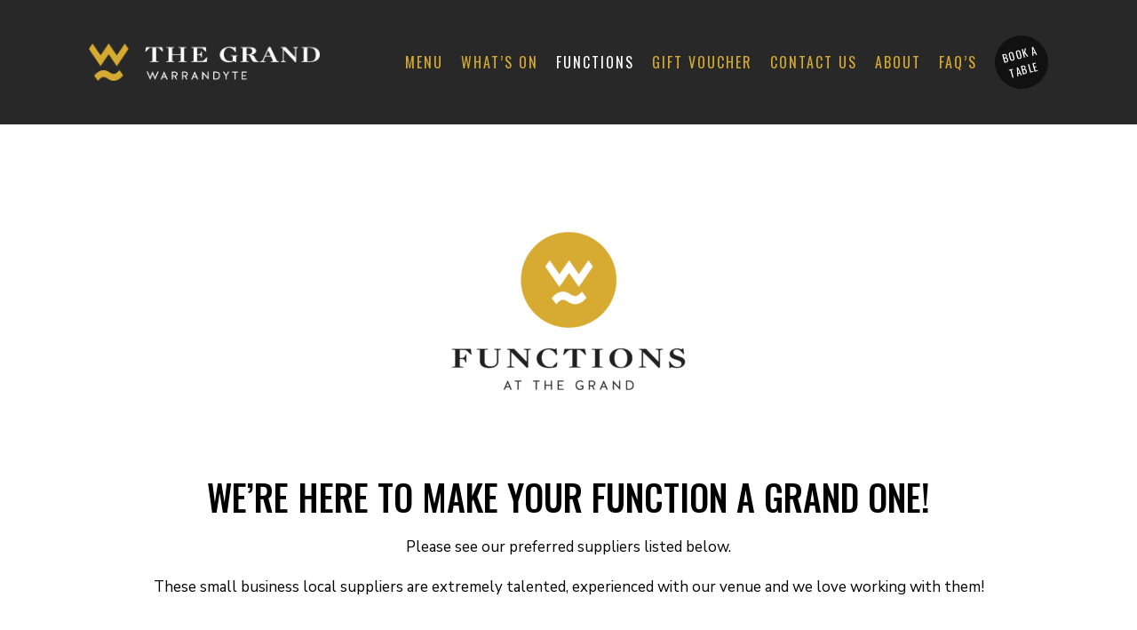

--- FILE ---
content_type: text/html; charset=UTF-8
request_url: https://grandhotelwarrandyte.com.au/preferred-suppliers/
body_size: 30787
content:
<!DOCTYPE html>
<html lang="en-AU" class="no-js no-svg">
<head>
<meta charset="UTF-8">
<meta name="viewport" content="width=device-width, initial-scale=1">
<link rel="profile" href="http://gmpg.org/xfn/11">

<script>(function(html){html.className = html.className.replace(/\bno-js\b/,'js')})(document.documentElement);</script>
<title>Preferred Suppliers &#8211; The Grand Hotel &#8211; Warrandyte</title>
<meta name='robots' content='max-image-preview:large' />
<link rel='dns-prefetch' href='//fonts.googleapis.com' />
<link href='https://fonts.gstatic.com' crossorigin rel='preconnect' />
<link rel="alternate" type="application/rss+xml" title="The Grand Hotel - Warrandyte &raquo; Feed" href="https://grandhotelwarrandyte.com.au/feed/" />
<link rel="alternate" type="application/rss+xml" title="The Grand Hotel - Warrandyte &raquo; Comments Feed" href="https://grandhotelwarrandyte.com.au/comments/feed/" />
<link rel="alternate" type="text/calendar" title="The Grand Hotel - Warrandyte &raquo; iCal Feed" href="https://grandhotelwarrandyte.com.au/events/?ical=1" />
<link rel="alternate" title="oEmbed (JSON)" type="application/json+oembed" href="https://grandhotelwarrandyte.com.au/wp-json/oembed/1.0/embed?url=https%3A%2F%2Fgrandhotelwarrandyte.com.au%2Fpreferred-suppliers%2F" />
<link rel="alternate" title="oEmbed (XML)" type="text/xml+oembed" href="https://grandhotelwarrandyte.com.au/wp-json/oembed/1.0/embed?url=https%3A%2F%2Fgrandhotelwarrandyte.com.au%2Fpreferred-suppliers%2F&#038;format=xml" />
		<!-- This site uses the Google Analytics by MonsterInsights plugin v9.11.1 - Using Analytics tracking - https://www.monsterinsights.com/ -->
							<script src="//www.googletagmanager.com/gtag/js?id=G-G7E0CDJ6MV"  data-cfasync="false" data-wpfc-render="false" type="text/javascript" async></script>
			<script data-cfasync="false" data-wpfc-render="false" type="text/javascript">
				var mi_version = '9.11.1';
				var mi_track_user = true;
				var mi_no_track_reason = '';
								var MonsterInsightsDefaultLocations = {"page_location":"https:\/\/grandhotelwarrandyte.com.au\/preferred-suppliers\/"};
								if ( typeof MonsterInsightsPrivacyGuardFilter === 'function' ) {
					var MonsterInsightsLocations = (typeof MonsterInsightsExcludeQuery === 'object') ? MonsterInsightsPrivacyGuardFilter( MonsterInsightsExcludeQuery ) : MonsterInsightsPrivacyGuardFilter( MonsterInsightsDefaultLocations );
				} else {
					var MonsterInsightsLocations = (typeof MonsterInsightsExcludeQuery === 'object') ? MonsterInsightsExcludeQuery : MonsterInsightsDefaultLocations;
				}

								var disableStrs = [
										'ga-disable-G-G7E0CDJ6MV',
									];

				/* Function to detect opted out users */
				function __gtagTrackerIsOptedOut() {
					for (var index = 0; index < disableStrs.length; index++) {
						if (document.cookie.indexOf(disableStrs[index] + '=true') > -1) {
							return true;
						}
					}

					return false;
				}

				/* Disable tracking if the opt-out cookie exists. */
				if (__gtagTrackerIsOptedOut()) {
					for (var index = 0; index < disableStrs.length; index++) {
						window[disableStrs[index]] = true;
					}
				}

				/* Opt-out function */
				function __gtagTrackerOptout() {
					for (var index = 0; index < disableStrs.length; index++) {
						document.cookie = disableStrs[index] + '=true; expires=Thu, 31 Dec 2099 23:59:59 UTC; path=/';
						window[disableStrs[index]] = true;
					}
				}

				if ('undefined' === typeof gaOptout) {
					function gaOptout() {
						__gtagTrackerOptout();
					}
				}
								window.dataLayer = window.dataLayer || [];

				window.MonsterInsightsDualTracker = {
					helpers: {},
					trackers: {},
				};
				if (mi_track_user) {
					function __gtagDataLayer() {
						dataLayer.push(arguments);
					}

					function __gtagTracker(type, name, parameters) {
						if (!parameters) {
							parameters = {};
						}

						if (parameters.send_to) {
							__gtagDataLayer.apply(null, arguments);
							return;
						}

						if (type === 'event') {
														parameters.send_to = monsterinsights_frontend.v4_id;
							var hookName = name;
							if (typeof parameters['event_category'] !== 'undefined') {
								hookName = parameters['event_category'] + ':' + name;
							}

							if (typeof MonsterInsightsDualTracker.trackers[hookName] !== 'undefined') {
								MonsterInsightsDualTracker.trackers[hookName](parameters);
							} else {
								__gtagDataLayer('event', name, parameters);
							}
							
						} else {
							__gtagDataLayer.apply(null, arguments);
						}
					}

					__gtagTracker('js', new Date());
					__gtagTracker('set', {
						'developer_id.dZGIzZG': true,
											});
					if ( MonsterInsightsLocations.page_location ) {
						__gtagTracker('set', MonsterInsightsLocations);
					}
										__gtagTracker('config', 'G-G7E0CDJ6MV', {"forceSSL":"true","link_attribution":"true"} );
										window.gtag = __gtagTracker;										(function () {
						/* https://developers.google.com/analytics/devguides/collection/analyticsjs/ */
						/* ga and __gaTracker compatibility shim. */
						var noopfn = function () {
							return null;
						};
						var newtracker = function () {
							return new Tracker();
						};
						var Tracker = function () {
							return null;
						};
						var p = Tracker.prototype;
						p.get = noopfn;
						p.set = noopfn;
						p.send = function () {
							var args = Array.prototype.slice.call(arguments);
							args.unshift('send');
							__gaTracker.apply(null, args);
						};
						var __gaTracker = function () {
							var len = arguments.length;
							if (len === 0) {
								return;
							}
							var f = arguments[len - 1];
							if (typeof f !== 'object' || f === null || typeof f.hitCallback !== 'function') {
								if ('send' === arguments[0]) {
									var hitConverted, hitObject = false, action;
									if ('event' === arguments[1]) {
										if ('undefined' !== typeof arguments[3]) {
											hitObject = {
												'eventAction': arguments[3],
												'eventCategory': arguments[2],
												'eventLabel': arguments[4],
												'value': arguments[5] ? arguments[5] : 1,
											}
										}
									}
									if ('pageview' === arguments[1]) {
										if ('undefined' !== typeof arguments[2]) {
											hitObject = {
												'eventAction': 'page_view',
												'page_path': arguments[2],
											}
										}
									}
									if (typeof arguments[2] === 'object') {
										hitObject = arguments[2];
									}
									if (typeof arguments[5] === 'object') {
										Object.assign(hitObject, arguments[5]);
									}
									if ('undefined' !== typeof arguments[1].hitType) {
										hitObject = arguments[1];
										if ('pageview' === hitObject.hitType) {
											hitObject.eventAction = 'page_view';
										}
									}
									if (hitObject) {
										action = 'timing' === arguments[1].hitType ? 'timing_complete' : hitObject.eventAction;
										hitConverted = mapArgs(hitObject);
										__gtagTracker('event', action, hitConverted);
									}
								}
								return;
							}

							function mapArgs(args) {
								var arg, hit = {};
								var gaMap = {
									'eventCategory': 'event_category',
									'eventAction': 'event_action',
									'eventLabel': 'event_label',
									'eventValue': 'event_value',
									'nonInteraction': 'non_interaction',
									'timingCategory': 'event_category',
									'timingVar': 'name',
									'timingValue': 'value',
									'timingLabel': 'event_label',
									'page': 'page_path',
									'location': 'page_location',
									'title': 'page_title',
									'referrer' : 'page_referrer',
								};
								for (arg in args) {
																		if (!(!args.hasOwnProperty(arg) || !gaMap.hasOwnProperty(arg))) {
										hit[gaMap[arg]] = args[arg];
									} else {
										hit[arg] = args[arg];
									}
								}
								return hit;
							}

							try {
								f.hitCallback();
							} catch (ex) {
							}
						};
						__gaTracker.create = newtracker;
						__gaTracker.getByName = newtracker;
						__gaTracker.getAll = function () {
							return [];
						};
						__gaTracker.remove = noopfn;
						__gaTracker.loaded = true;
						window['__gaTracker'] = __gaTracker;
					})();
									} else {
										console.log("");
					(function () {
						function __gtagTracker() {
							return null;
						}

						window['__gtagTracker'] = __gtagTracker;
						window['gtag'] = __gtagTracker;
					})();
									}
			</script>
							<!-- / Google Analytics by MonsterInsights -->
		<style id='wp-img-auto-sizes-contain-inline-css' type='text/css'>
img:is([sizes=auto i],[sizes^="auto," i]){contain-intrinsic-size:3000px 1500px}
/*# sourceURL=wp-img-auto-sizes-contain-inline-css */
</style>
<link rel='stylesheet' id='sbi_styles-css' href='https://grandhotelwarrandyte.com.au/wp-content/plugins/instagram-feed-pro/css/sbi-styles.min.css?ver=6.9.0' type='text/css' media='all' />
<style id='wp-emoji-styles-inline-css' type='text/css'>

	img.wp-smiley, img.emoji {
		display: inline !important;
		border: none !important;
		box-shadow: none !important;
		height: 1em !important;
		width: 1em !important;
		margin: 0 0.07em !important;
		vertical-align: -0.1em !important;
		background: none !important;
		padding: 0 !important;
	}
/*# sourceURL=wp-emoji-styles-inline-css */
</style>
<link rel='stylesheet' id='wp-block-library-css' href='https://grandhotelwarrandyte.com.au/wp-includes/css/dist/block-library/style.min.css?ver=6.9' type='text/css' media='all' />
<style id='global-styles-inline-css' type='text/css'>
:root{--wp--preset--aspect-ratio--square: 1;--wp--preset--aspect-ratio--4-3: 4/3;--wp--preset--aspect-ratio--3-4: 3/4;--wp--preset--aspect-ratio--3-2: 3/2;--wp--preset--aspect-ratio--2-3: 2/3;--wp--preset--aspect-ratio--16-9: 16/9;--wp--preset--aspect-ratio--9-16: 9/16;--wp--preset--color--black: #000000;--wp--preset--color--cyan-bluish-gray: #abb8c3;--wp--preset--color--white: #ffffff;--wp--preset--color--pale-pink: #f78da7;--wp--preset--color--vivid-red: #cf2e2e;--wp--preset--color--luminous-vivid-orange: #ff6900;--wp--preset--color--luminous-vivid-amber: #fcb900;--wp--preset--color--light-green-cyan: #7bdcb5;--wp--preset--color--vivid-green-cyan: #00d084;--wp--preset--color--pale-cyan-blue: #8ed1fc;--wp--preset--color--vivid-cyan-blue: #0693e3;--wp--preset--color--vivid-purple: #9b51e0;--wp--preset--gradient--vivid-cyan-blue-to-vivid-purple: linear-gradient(135deg,rgb(6,147,227) 0%,rgb(155,81,224) 100%);--wp--preset--gradient--light-green-cyan-to-vivid-green-cyan: linear-gradient(135deg,rgb(122,220,180) 0%,rgb(0,208,130) 100%);--wp--preset--gradient--luminous-vivid-amber-to-luminous-vivid-orange: linear-gradient(135deg,rgb(252,185,0) 0%,rgb(255,105,0) 100%);--wp--preset--gradient--luminous-vivid-orange-to-vivid-red: linear-gradient(135deg,rgb(255,105,0) 0%,rgb(207,46,46) 100%);--wp--preset--gradient--very-light-gray-to-cyan-bluish-gray: linear-gradient(135deg,rgb(238,238,238) 0%,rgb(169,184,195) 100%);--wp--preset--gradient--cool-to-warm-spectrum: linear-gradient(135deg,rgb(74,234,220) 0%,rgb(151,120,209) 20%,rgb(207,42,186) 40%,rgb(238,44,130) 60%,rgb(251,105,98) 80%,rgb(254,248,76) 100%);--wp--preset--gradient--blush-light-purple: linear-gradient(135deg,rgb(255,206,236) 0%,rgb(152,150,240) 100%);--wp--preset--gradient--blush-bordeaux: linear-gradient(135deg,rgb(254,205,165) 0%,rgb(254,45,45) 50%,rgb(107,0,62) 100%);--wp--preset--gradient--luminous-dusk: linear-gradient(135deg,rgb(255,203,112) 0%,rgb(199,81,192) 50%,rgb(65,88,208) 100%);--wp--preset--gradient--pale-ocean: linear-gradient(135deg,rgb(255,245,203) 0%,rgb(182,227,212) 50%,rgb(51,167,181) 100%);--wp--preset--gradient--electric-grass: linear-gradient(135deg,rgb(202,248,128) 0%,rgb(113,206,126) 100%);--wp--preset--gradient--midnight: linear-gradient(135deg,rgb(2,3,129) 0%,rgb(40,116,252) 100%);--wp--preset--font-size--small: 13px;--wp--preset--font-size--medium: 20px;--wp--preset--font-size--large: 36px;--wp--preset--font-size--x-large: 42px;--wp--preset--spacing--20: 0.44rem;--wp--preset--spacing--30: 0.67rem;--wp--preset--spacing--40: 1rem;--wp--preset--spacing--50: 1.5rem;--wp--preset--spacing--60: 2.25rem;--wp--preset--spacing--70: 3.38rem;--wp--preset--spacing--80: 5.06rem;--wp--preset--shadow--natural: 6px 6px 9px rgba(0, 0, 0, 0.2);--wp--preset--shadow--deep: 12px 12px 50px rgba(0, 0, 0, 0.4);--wp--preset--shadow--sharp: 6px 6px 0px rgba(0, 0, 0, 0.2);--wp--preset--shadow--outlined: 6px 6px 0px -3px rgb(255, 255, 255), 6px 6px rgb(0, 0, 0);--wp--preset--shadow--crisp: 6px 6px 0px rgb(0, 0, 0);}:where(.is-layout-flex){gap: 0.5em;}:where(.is-layout-grid){gap: 0.5em;}body .is-layout-flex{display: flex;}.is-layout-flex{flex-wrap: wrap;align-items: center;}.is-layout-flex > :is(*, div){margin: 0;}body .is-layout-grid{display: grid;}.is-layout-grid > :is(*, div){margin: 0;}:where(.wp-block-columns.is-layout-flex){gap: 2em;}:where(.wp-block-columns.is-layout-grid){gap: 2em;}:where(.wp-block-post-template.is-layout-flex){gap: 1.25em;}:where(.wp-block-post-template.is-layout-grid){gap: 1.25em;}.has-black-color{color: var(--wp--preset--color--black) !important;}.has-cyan-bluish-gray-color{color: var(--wp--preset--color--cyan-bluish-gray) !important;}.has-white-color{color: var(--wp--preset--color--white) !important;}.has-pale-pink-color{color: var(--wp--preset--color--pale-pink) !important;}.has-vivid-red-color{color: var(--wp--preset--color--vivid-red) !important;}.has-luminous-vivid-orange-color{color: var(--wp--preset--color--luminous-vivid-orange) !important;}.has-luminous-vivid-amber-color{color: var(--wp--preset--color--luminous-vivid-amber) !important;}.has-light-green-cyan-color{color: var(--wp--preset--color--light-green-cyan) !important;}.has-vivid-green-cyan-color{color: var(--wp--preset--color--vivid-green-cyan) !important;}.has-pale-cyan-blue-color{color: var(--wp--preset--color--pale-cyan-blue) !important;}.has-vivid-cyan-blue-color{color: var(--wp--preset--color--vivid-cyan-blue) !important;}.has-vivid-purple-color{color: var(--wp--preset--color--vivid-purple) !important;}.has-black-background-color{background-color: var(--wp--preset--color--black) !important;}.has-cyan-bluish-gray-background-color{background-color: var(--wp--preset--color--cyan-bluish-gray) !important;}.has-white-background-color{background-color: var(--wp--preset--color--white) !important;}.has-pale-pink-background-color{background-color: var(--wp--preset--color--pale-pink) !important;}.has-vivid-red-background-color{background-color: var(--wp--preset--color--vivid-red) !important;}.has-luminous-vivid-orange-background-color{background-color: var(--wp--preset--color--luminous-vivid-orange) !important;}.has-luminous-vivid-amber-background-color{background-color: var(--wp--preset--color--luminous-vivid-amber) !important;}.has-light-green-cyan-background-color{background-color: var(--wp--preset--color--light-green-cyan) !important;}.has-vivid-green-cyan-background-color{background-color: var(--wp--preset--color--vivid-green-cyan) !important;}.has-pale-cyan-blue-background-color{background-color: var(--wp--preset--color--pale-cyan-blue) !important;}.has-vivid-cyan-blue-background-color{background-color: var(--wp--preset--color--vivid-cyan-blue) !important;}.has-vivid-purple-background-color{background-color: var(--wp--preset--color--vivid-purple) !important;}.has-black-border-color{border-color: var(--wp--preset--color--black) !important;}.has-cyan-bluish-gray-border-color{border-color: var(--wp--preset--color--cyan-bluish-gray) !important;}.has-white-border-color{border-color: var(--wp--preset--color--white) !important;}.has-pale-pink-border-color{border-color: var(--wp--preset--color--pale-pink) !important;}.has-vivid-red-border-color{border-color: var(--wp--preset--color--vivid-red) !important;}.has-luminous-vivid-orange-border-color{border-color: var(--wp--preset--color--luminous-vivid-orange) !important;}.has-luminous-vivid-amber-border-color{border-color: var(--wp--preset--color--luminous-vivid-amber) !important;}.has-light-green-cyan-border-color{border-color: var(--wp--preset--color--light-green-cyan) !important;}.has-vivid-green-cyan-border-color{border-color: var(--wp--preset--color--vivid-green-cyan) !important;}.has-pale-cyan-blue-border-color{border-color: var(--wp--preset--color--pale-cyan-blue) !important;}.has-vivid-cyan-blue-border-color{border-color: var(--wp--preset--color--vivid-cyan-blue) !important;}.has-vivid-purple-border-color{border-color: var(--wp--preset--color--vivid-purple) !important;}.has-vivid-cyan-blue-to-vivid-purple-gradient-background{background: var(--wp--preset--gradient--vivid-cyan-blue-to-vivid-purple) !important;}.has-light-green-cyan-to-vivid-green-cyan-gradient-background{background: var(--wp--preset--gradient--light-green-cyan-to-vivid-green-cyan) !important;}.has-luminous-vivid-amber-to-luminous-vivid-orange-gradient-background{background: var(--wp--preset--gradient--luminous-vivid-amber-to-luminous-vivid-orange) !important;}.has-luminous-vivid-orange-to-vivid-red-gradient-background{background: var(--wp--preset--gradient--luminous-vivid-orange-to-vivid-red) !important;}.has-very-light-gray-to-cyan-bluish-gray-gradient-background{background: var(--wp--preset--gradient--very-light-gray-to-cyan-bluish-gray) !important;}.has-cool-to-warm-spectrum-gradient-background{background: var(--wp--preset--gradient--cool-to-warm-spectrum) !important;}.has-blush-light-purple-gradient-background{background: var(--wp--preset--gradient--blush-light-purple) !important;}.has-blush-bordeaux-gradient-background{background: var(--wp--preset--gradient--blush-bordeaux) !important;}.has-luminous-dusk-gradient-background{background: var(--wp--preset--gradient--luminous-dusk) !important;}.has-pale-ocean-gradient-background{background: var(--wp--preset--gradient--pale-ocean) !important;}.has-electric-grass-gradient-background{background: var(--wp--preset--gradient--electric-grass) !important;}.has-midnight-gradient-background{background: var(--wp--preset--gradient--midnight) !important;}.has-small-font-size{font-size: var(--wp--preset--font-size--small) !important;}.has-medium-font-size{font-size: var(--wp--preset--font-size--medium) !important;}.has-large-font-size{font-size: var(--wp--preset--font-size--large) !important;}.has-x-large-font-size{font-size: var(--wp--preset--font-size--x-large) !important;}
/*# sourceURL=global-styles-inline-css */
</style>

<style id='classic-theme-styles-inline-css' type='text/css'>
/*! This file is auto-generated */
.wp-block-button__link{color:#fff;background-color:#32373c;border-radius:9999px;box-shadow:none;text-decoration:none;padding:calc(.667em + 2px) calc(1.333em + 2px);font-size:1.125em}.wp-block-file__button{background:#32373c;color:#fff;text-decoration:none}
/*# sourceURL=/wp-includes/css/classic-themes.min.css */
</style>
<link rel='stylesheet' id='rs-plugin-settings-css' href='https://grandhotelwarrandyte.com.au/wp-content/plugins/revslider/public/assets/css/rs6.css?ver=6.4.2' type='text/css' media='all' />
<style id='rs-plugin-settings-inline-css' type='text/css'>
#rs-demo-id {}
/*# sourceURL=rs-plugin-settings-inline-css */
</style>
<link rel='stylesheet' id='dine-fonts-css' href='https://fonts.googleapis.com/css?family=Oswald%3A300%2C400%2C500%2C700%7CNunito+Sans%3A400%2C700%7CLibre+Baskerville%3A400&#038;subset&#038;ver=3.2' type='text/css' media='all' />
<link rel='stylesheet' id='dine-style-css' href='https://grandhotelwarrandyte.com.au/wp-content/themes/dine/style.css?ver=3.2' type='text/css' media='all' />
<link rel='stylesheet' id='js_composer_front-css' href='https://grandhotelwarrandyte.com.au/wp-content/plugins/js_composer/assets/css/js_composer.min.css?ver=7.9' type='text/css' media='all' />
<link rel='stylesheet' id='dine-framework-css' href='https://grandhotelwarrandyte.com.au/wp-content/plugins/dine-framework/css/framework.css?ver=6.9' type='text/css' media='all' />
<style id='dine-framework-inline-css' type='text/css'>
body, input, select, textarea, .dine-nice-select a{font-family:"Nunito Sans",sans-serif;}.woocommerce ul.cart_list li a, .woocommerce ul.product_list_widget li a, .woocommerce .widget_layered_nav ul li span, .woocommerce span.onsale, .woocommerce ul.products li.product .onsale, .woocommerce #respond input#submit, .woocommerce a.button, .woocommerce button.button, .woocommerce input.button, .woocommerce a.added_to_cart, .woocommerce nav.woocommerce-pagination ul, .woocommerce div.product .woocommerce-tabs ul.tabs li a, .woocommerce #reviews #comments ol.commentlist li .comment-text p.meta strong[itemprop="author"], .woocommerce table.shop_table th, .woocommerce table.shop_table td.product-name a, .woocommerce-MyAccount-navigation ul a, h1, h2, h3, h4, h5, h6, .dine-list li, th, .dine-btn, a.follow-us, button, input[type="button"], input[type="reset"], input[type="submit"], .text-logo, .header-cta a, .entry-meta, a.more-link, .entry-tags, .dine-pagination, .page-links, .comment-meta .comment-author .fn, .reply, #respond p label, .widget_archive ul a:not(.url), .widget_categories ul a:not(.url), .widget_nav_menu ul a:not(.url), .widget_meta ul a:not(.url), .widget_pages ul a:not(.url), .widget_recent_entries ul a:not(.url), .widget_recent_comments ul a:not(.url), .widget_product_categories ul a:not(.url), .widget_layered_nav ul a:not(.url), .tagcloud, #scrollup, body .rtb-booking-form fieldset > legend, body .rtb-booking-form .add-message a, body .picker__header, body .picker__weekday, body .picker__day, body .picker__list, #offcanvas .topbar-text, .counter-number, .menu-item-price, #ui-datepicker-div .ui-widget-header, .testimonial-content{font-family:"Oswald",sans-serif;}#nav, .offcanvas-nav{font-family:"Oswald",sans-serif;}.carousel-cell-caption h3, .cd-headline{font-family:"Libre Baskerville",serif;}.header-cart a:hover, .woocommerce .star-rating span:before, a, #nav > li > a:hover, #nav > li.active > a, #nav > li.current-menu-item > a, #nav > li.current-menu-ancestor > a, .tagcloud a:hover, #footer-sidebar .tagcloud a:hover, body .rtb-booking-form .add-message a:hover, .offcanvas-nav .menu > ul > li.current-menu-item > a, .offcanvas-nav .menu > ul > li.current-menu-ancestor > a, .offcanvas-nav .menu > ul > li.active > a, .offcanvas-nav .menu > ul ul > li:hover > a, .offcanvas-nav .menu > ul ul > li.current-menu-item > a, .offcanvas-nav .menu > ul ul > li.current-menu-ancestor > a, .counter-number, .testimonial-rating span:before, a.more-link{color:#d5aa31}
button.mfp-arrow:hover, .woocommerce .widget_price_filter .ui-slider .ui-slider-range, .woocommerce .widget_price_filter .ui-slider .ui-slider-handle, .woocommerce span.onsale, .woocommerce ul.products li.product .onsale, .woocommerce #respond input#submit.alt:hover, .woocommerce a.button.alt:hover, .woocommerce button.button.alt:hover, .woocommerce input.button.alt:hover, .woocommerce a.add_to_cart_button:hover, .woocommerce #review_form #respond .form-submit input:hover, .dine-btn, a.follow-us, button, input[type="button"], input[type="reset"], input[type="submit"], .sticky .sticky-label, .bypostauthor .comment-author .fn, #scrollup a, input.wpcf7-submit[type="submit"]:hover, body .picker--focused .picker__day--selected, body .picker__day--selected, body .picker__day--selected:hover, body .picker__footer button:hover, body .picker__footer button:focus, body .picker__footer button:active, body .picker--focused .picker__list-item--selected, body .picker__list-item--selected, body .picker__list-item--selected:hover, .offcanvas-social .social-list a, .dine-menu-item.highlighted .menu-item-inner, #ui-datepicker-div .ui-state-highlight, #ui-datepicker-div .ui-widget-content .ui-state-highlight, #ui-datepicker-div .ui-widget-header .ui-state-highlight, .dine-testimonials .flex-control-paging li a:hover, .dine-testimonials .flex-control-paging li a.flex-active, .mejs-controls .mejs-time-rail .mejs-time-current, a.more-link:hover{background-color:#d5aa31}
blockquote, button.mfp-arrow:hover, body .picker__day--highlighted, body .picker__footer button:hover, body .picker__footer button:focus, body .picker__footer button:active, body .picker--focused .picker__list-item--selected, body .picker__list-item--selected, body .picker__list-item--selected:hover, a.more-link{border-color:#d5aa31}#masthead .container, #masthead-height{height:140px}
#masthead, #masthead.header-dark{background-color:#282828}
#masthead{background-size:cover;background-repeat:no-repeat;background-position:center center}
.text-logo{color:#111;font-size:3em;letter-spacing:1px}
#logo img{width:260px}
.site-branding{margin-top:0px}
#nav > li > a{font-size:16px;font-weight:400}
#nav, .offcanvas-nav{text-transform:uppercase;letter-spacing:2px}
#nav > li > a, #hamburger{color:#d5aa31}
#nav > li:hover > a, #nav > li.current-menu-item > a, #nav > li.current-menu-ancestor > a{color:#ffffff}
#nav ul {background-color:#000000}
#nav ul{color:#d5aa31}
#nav ul li:hover > a, #nav ul li.active > a, #nav ul li.current-menu-item > a, #nav ul li.current-menu-ancestor > a{color:#ffffff}
#footer-sidebar{background-color:#12171b}
#footer-bottom{background-color:#000}
#footer-logo img{width:80px}
body{font-size:17px;letter-spacing:0px;color:#000000}
h1, h2, h3, h4, h5, h6{font-weight:500;text-transform:none;letter-spacing:0px;color:#000000}
.carousel-cell-caption h3, .cd-headline{font-weight:400;text-transform:none}
#page-title{font-size:5em}
.entry-title{font-size:3em}
/*# sourceURL=dine-framework-inline-css */
</style>
<script type="text/javascript" src="https://grandhotelwarrandyte.com.au/wp-includes/js/jquery/jquery.min.js?ver=3.7.1" id="jquery-core-js"></script>
<script type="text/javascript" src="https://grandhotelwarrandyte.com.au/wp-includes/js/jquery/jquery-migrate.min.js?ver=3.4.1" id="jquery-migrate-js"></script>
<script type="text/javascript" src="https://grandhotelwarrandyte.com.au/wp-content/plugins/google-analytics-premium/assets/js/frontend-gtag.min.js?ver=9.11.1" id="monsterinsights-frontend-script-js" async="async" data-wp-strategy="async"></script>
<script data-cfasync="false" data-wpfc-render="false" type="text/javascript" id='monsterinsights-frontend-script-js-extra'>/* <![CDATA[ */
var monsterinsights_frontend = {"js_events_tracking":"true","download_extensions":"doc,pdf,ppt,zip,xls,docx,pptx,xlsx","inbound_paths":"[{\"path\":\"\\\/go\\\/\",\"label\":\"affiliate\"},{\"path\":\"\\\/recommend\\\/\",\"label\":\"affiliate\"}]","home_url":"https:\/\/grandhotelwarrandyte.com.au","hash_tracking":"false","v4_id":"G-G7E0CDJ6MV"};/* ]]> */
</script>
<script type="text/javascript" src="https://grandhotelwarrandyte.com.au/wp-content/plugins/revslider/public/assets/js/rbtools.min.js?ver=6.4.2" id="tp-tools-js"></script>
<script type="text/javascript" src="https://grandhotelwarrandyte.com.au/wp-content/plugins/revslider/public/assets/js/rs6.min.js?ver=6.4.2" id="revmin-js"></script>
<script></script><link rel="https://api.w.org/" href="https://grandhotelwarrandyte.com.au/wp-json/" /><link rel="alternate" title="JSON" type="application/json" href="https://grandhotelwarrandyte.com.au/wp-json/wp/v2/pages/2503" /><link rel="EditURI" type="application/rsd+xml" title="RSD" href="https://grandhotelwarrandyte.com.au/xmlrpc.php?rsd" />
<meta name="generator" content="WordPress 6.9" />
<link rel="canonical" href="https://grandhotelwarrandyte.com.au/preferred-suppliers/" />
<link rel='shortlink' href='https://grandhotelwarrandyte.com.au/?p=2503' />
<meta name="tec-api-version" content="v1"><meta name="tec-api-origin" content="https://grandhotelwarrandyte.com.au"><link rel="alternate" href="https://grandhotelwarrandyte.com.au/wp-json/tribe/events/v1/" /><meta name="generator" content="Powered by WPBakery Page Builder - drag and drop page builder for WordPress."/>
<meta name="generator" content="Powered by Slider Revolution 6.4.2 - responsive, Mobile-Friendly Slider Plugin for WordPress with comfortable drag and drop interface." />
<link rel="icon" href="https://grandhotelwarrandyte.com.au/wp-content/uploads/2021/05/cropped-Grand-icon-512px-32x32.gif" sizes="32x32" />
<link rel="icon" href="https://grandhotelwarrandyte.com.au/wp-content/uploads/2021/05/cropped-Grand-icon-512px-192x192.gif" sizes="192x192" />
<link rel="apple-touch-icon" href="https://grandhotelwarrandyte.com.au/wp-content/uploads/2021/05/cropped-Grand-icon-512px-180x180.gif" />
<meta name="msapplication-TileImage" content="https://grandhotelwarrandyte.com.au/wp-content/uploads/2021/05/cropped-Grand-icon-512px-270x270.gif" />
<script type="text/javascript">function setREVStartSize(e){
			//window.requestAnimationFrame(function() {				 
				window.RSIW = window.RSIW===undefined ? window.innerWidth : window.RSIW;	
				window.RSIH = window.RSIH===undefined ? window.innerHeight : window.RSIH;	
				try {								
					var pw = document.getElementById(e.c).parentNode.offsetWidth,
						newh;
					pw = pw===0 || isNaN(pw) ? window.RSIW : pw;
					e.tabw = e.tabw===undefined ? 0 : parseInt(e.tabw);
					e.thumbw = e.thumbw===undefined ? 0 : parseInt(e.thumbw);
					e.tabh = e.tabh===undefined ? 0 : parseInt(e.tabh);
					e.thumbh = e.thumbh===undefined ? 0 : parseInt(e.thumbh);
					e.tabhide = e.tabhide===undefined ? 0 : parseInt(e.tabhide);
					e.thumbhide = e.thumbhide===undefined ? 0 : parseInt(e.thumbhide);
					e.mh = e.mh===undefined || e.mh=="" || e.mh==="auto" ? 0 : parseInt(e.mh,0);		
					if(e.layout==="fullscreen" || e.l==="fullscreen") 						
						newh = Math.max(e.mh,window.RSIH);					
					else{					
						e.gw = Array.isArray(e.gw) ? e.gw : [e.gw];
						for (var i in e.rl) if (e.gw[i]===undefined || e.gw[i]===0) e.gw[i] = e.gw[i-1];					
						e.gh = e.el===undefined || e.el==="" || (Array.isArray(e.el) && e.el.length==0)? e.gh : e.el;
						e.gh = Array.isArray(e.gh) ? e.gh : [e.gh];
						for (var i in e.rl) if (e.gh[i]===undefined || e.gh[i]===0) e.gh[i] = e.gh[i-1];
											
						var nl = new Array(e.rl.length),
							ix = 0,						
							sl;					
						e.tabw = e.tabhide>=pw ? 0 : e.tabw;
						e.thumbw = e.thumbhide>=pw ? 0 : e.thumbw;
						e.tabh = e.tabhide>=pw ? 0 : e.tabh;
						e.thumbh = e.thumbhide>=pw ? 0 : e.thumbh;					
						for (var i in e.rl) nl[i] = e.rl[i]<window.RSIW ? 0 : e.rl[i];
						sl = nl[0];									
						for (var i in nl) if (sl>nl[i] && nl[i]>0) { sl = nl[i]; ix=i;}															
						var m = pw>(e.gw[ix]+e.tabw+e.thumbw) ? 1 : (pw-(e.tabw+e.thumbw)) / (e.gw[ix]);					
						newh =  (e.gh[ix] * m) + (e.tabh + e.thumbh);
					}				
					if(window.rs_init_css===undefined) window.rs_init_css = document.head.appendChild(document.createElement("style"));					
					document.getElementById(e.c).height = newh+"px";
					window.rs_init_css.innerHTML += "#"+e.c+"_wrapper { height: "+newh+"px }";				
				} catch(e){
					console.log("Failure at Presize of Slider:" + e)
				}					   
			//});
		  };</script>
		<style type="text/css" id="wp-custom-css">
			@media only screen and (max-width:600px){.cd-headline{font-size:30px !important;}}

.offcanvas-nav .menu > ul li > .indicator{font-family: 'Font Awesome 5 Free';font-weight: 900 !important;}

input[type="text"],input[type="email"],input[type="number"],.dine-input-text,textarea{text-transform:none !important;}		</style>
		
<style id="color-preview"></style>

        <style>
    
    
</style>

<style type="text/css" data-type="vc_shortcodes-custom-css">.vc_custom_1681776743840{background-color: #ede5da !important;}</style><noscript><style> .wpb_animate_when_almost_visible { opacity: 1; }</style></noscript>    
<link rel='stylesheet' id='vc_animate-css-css' href='https://grandhotelwarrandyte.com.au/wp-content/plugins/js_composer/assets/lib/vendor/node_modules/animate.css/animate.min.css?ver=7.9' type='text/css' media='all' />
</head>

<body class="wp-singular page-template-default page page-id-2503 wp-theme-dine tribe-no-js dine-fullwidth dine-fullwidth layout-wide style--form-strong wpb-js-composer js-comp-ver-7.9 vc_responsive">
    
<div id="top"></div>
<div id="page" class="site">
	
    	<header id="masthead" class="site-header header-left header-dark header-sticky">

		<div class="masthead-inner">
            
            <div class="container">

                <div class="site-branding">
    
    <a href="https://grandhotelwarrandyte.com.au/" rel="home" id="logo">
    
    <img width="1135" height="181" src="https://grandhotelwarrandyte.com.au/wp-content/uploads/2021/05/Grand-Warrandyte-Logo.png" class="attachment-full size-full" alt="Grand Warrandyte Logo" decoding="async" fetchpriority="high" srcset="https://grandhotelwarrandyte.com.au/wp-content/uploads/2021/05/Grand-Warrandyte-Logo.png 1135w, https://grandhotelwarrandyte.com.au/wp-content/uploads/2021/05/Grand-Warrandyte-Logo-300x48.png 300w, https://grandhotelwarrandyte.com.au/wp-content/uploads/2021/05/Grand-Warrandyte-Logo-1024x163.png 1024w, https://grandhotelwarrandyte.com.au/wp-content/uploads/2021/05/Grand-Warrandyte-Logo-768x122.png 768w, https://grandhotelwarrandyte.com.au/wp-content/uploads/2021/05/Grand-Warrandyte-Logo-200x32.png 200w" sizes="(max-width: 1135px) 100vw, 1135px" />        
    </a><!-- #logo -->

</div><!-- .site-branding -->
                <div id="navbar">
    
    <div id="navbar-inner">
    
        
        <div class="main-navigation">

            <div class="menu"><ul id="nav" class="menu main-menu"><li id="menu-item-41" class="menu-item menu-item-type-post_type menu-item-object-page menu-item-has-children menu-item-41"><a href="https://grandhotelwarrandyte.com.au/menu/">Menu</a>
<ul class="sub-menu">
	<li id="menu-item-8442" class="menu-item menu-item-type-custom menu-item-object-custom menu-item-8442"><a href="https://grandhotelwarrandyte.com.au/wp-content/uploads/2025/12/MENUS-32.pdf">Grand Menu</a></li>
	<li id="menu-item-8441" class="menu-item menu-item-type-custom menu-item-object-custom menu-item-8441"><a href="https://grandhotelwarrandyte.com.au/wp-content/uploads/2025/12/GRAND-KIOSK-MENU-SUMMER-2425-1.pdf">Kiosk Menu</a></li>
</ul>
</li>
<li id="menu-item-2447" class="menu-item menu-item-type-post_type menu-item-object-page menu-item-has-children menu-item-2447"><a href="https://grandhotelwarrandyte.com.au/whats-on/">What’s On</a>
<ul class="sub-menu">
	<li id="menu-item-4974" class="menu-item menu-item-type-post_type menu-item-object-page menu-item-4974"><a href="https://grandhotelwarrandyte.com.au/grandevents/">Grand Events</a></li>
</ul>
</li>
<li id="menu-item-2279" class="menu-item menu-item-type-post_type menu-item-object-page current-menu-ancestor current-menu-parent current_page_parent current_page_ancestor menu-item-has-children menu-item-2279"><a href="https://grandhotelwarrandyte.com.au/functions/">Functions</a>
<ul class="sub-menu">
	<li id="menu-item-2282" class="menu-item menu-item-type-post_type menu-item-object-page menu-item-2282"><a href="https://grandhotelwarrandyte.com.au/riverview-room/">Riverview Room</a></li>
	<li id="menu-item-2334" class="menu-item menu-item-type-post_type menu-item-object-page menu-item-2334"><a href="https://grandhotelwarrandyte.com.au/caledonia-room/">Caledonia Room</a></li>
	<li id="menu-item-3040" class="menu-item menu-item-type-custom menu-item-object-custom menu-item-3040"><a href="https://grandhotelwarrandyte.com.au/wp-content/uploads/2025/10/Functions-Pack-Updated-aug-2025-4.pdf">Functions Package</a></li>
	<li id="menu-item-3041" class="menu-item menu-item-type-custom menu-item-object-custom menu-item-3041"><a href="https://grandhotelwarrandyte.com.au/wp-content/uploads/2025/10/Aug-2025-WEDDING-FUNCTION-PACK-5.pdf">Weddings Functions Package</a></li>
	<li id="menu-item-3042" class="menu-item menu-item-type-custom menu-item-object-custom menu-item-3042"><a href="https://grandhotelwarrandyte.com.au/wp-content/uploads/2025/08/2025-CELEBRATION-OF-LIFE-BROCHURE.pdf">Celebration of Life Package</a></li>
	<li id="menu-item-3039" class="menu-item menu-item-type-post_type menu-item-object-page current-menu-item page_item page-item-2503 current_page_item menu-item-3039"><a href="https://grandhotelwarrandyte.com.au/preferred-suppliers/" aria-current="page">Preferred Suppliers</a></li>
</ul>
</li>
<li id="menu-item-8297" class="menu-item menu-item-type-post_type menu-item-object-page menu-item-8297"><a href="https://grandhotelwarrandyte.com.au/gift-voucher-new/">Gift Voucher</a></li>
<li id="menu-item-8308" class="menu-item menu-item-type-post_type menu-item-object-page menu-item-has-children menu-item-8308"><a href="https://grandhotelwarrandyte.com.au/contact/">Contact Us</a>
<ul class="sub-menu">
	<li id="menu-item-8536" class="menu-item menu-item-type-custom menu-item-object-custom menu-item-8536"><a href="https://grandhotelwarrandyte.com.au/bookings-preview_id2378preview_nonceeffed40256_thumbnail_id-1previewtrue/">Book a Table</a></li>
	<li id="menu-item-8455" class="menu-item menu-item-type-post_type menu-item-object-page menu-item-8455"><a href="https://grandhotelwarrandyte.com.au/enquiry-form/">Enquiry Form</a></li>
	<li id="menu-item-8452" class="menu-item menu-item-type-post_type menu-item-object-page menu-item-8452"><a href="https://grandhotelwarrandyte.com.au/large-booking-enquiry-form/">Large booking enquiry form</a></li>
	<li id="menu-item-8519" class="menu-item menu-item-type-post_type menu-item-object-page menu-item-8519"><a href="https://grandhotelwarrandyte.com.au/lost-property-enquiry-form/">Lost property enquiry form:</a></li>
</ul>
</li>
<li id="menu-item-3232" class="menu-item menu-item-type-post_type menu-item-object-page menu-item-has-children menu-item-3232"><a href="https://grandhotelwarrandyte.com.au/about/">About</a>
<ul class="sub-menu">
	<li id="menu-item-2668" class="menu-item menu-item-type-post_type menu-item-object-page menu-item-2668"><a href="https://grandhotelwarrandyte.com.au/careers/">Careers</a></li>
	<li id="menu-item-2963" class="menu-item menu-item-type-post_type menu-item-object-page menu-item-2963"><a href="https://grandhotelwarrandyte.com.au/community/">Community</a></li>
	<li id="menu-item-6383" class="menu-item menu-item-type-post_type menu-item-object-page menu-item-6383"><a href="https://grandhotelwarrandyte.com.au/livemusic/">Live Music</a></li>
	<li id="menu-item-3283" class="menu-item menu-item-type-post_type menu-item-object-page menu-item-3283"><a href="https://grandhotelwarrandyte.com.au/meet-our-team/">Meet Our Team</a></li>
	<li id="menu-item-3263" class="menu-item menu-item-type-post_type menu-item-object-page menu-item-3263"><a href="https://grandhotelwarrandyte.com.au/reviews/">Reviews</a></li>
	<li id="menu-item-6687" class="menu-item menu-item-type-custom menu-item-object-custom menu-item-6687"><a href="https://cite360.tours/the_grand_warrandyte/index.htm">Virtual Tour</a></li>
</ul>
</li>
<li id="menu-item-4821" class="menu-item menu-item-type-post_type menu-item-object-page menu-item-4821"><a href="https://grandhotelwarrandyte.com.au/faq/">FAQ’S</a></li>
</ul></div>
        </div><!-- .main-navigation -->

                
    </div><!-- #navbar-inner -->

</div><!-- #navbar -->                
                                
                    <div class="header-cta header-cta-circle">

        <a href="/bookings" target="_self">

            <span>

                                <span class="header-btn-line-1">Book a</span>
                
                                <span class="header-btn-line-2">Table</span>
                
            </span>

        </a>

    </div><!-- .header-cta -->

                
                <a id="hamburger">
                    <span></span>
                    <span></span>
                    <span></span>
                </a>

            </div><!-- .container -->

        </div><!-- .masthead-inner -->

	</header><!-- #masthead -->
    
    <div id="masthead-height"></div>

    <div id="content" class="site-content">
    
<div class="page-wrapper" id="page-wrapper">

    <div class="container">

        <div id="primary" class="content-area">

            
<article id="post-2503" class="post-2503 page type-page status-publish hentry">
    
	<div class="entry-content">
		<div class="wpb-content-wrapper"><div class="vc_row wpb_row vc_row-fluid"><div class="wpb_column vc_column_container vc_col-sm-12"><div class="vc_column-inner"><div class="wpb_wrapper">
	<div class="wpb_single_image wpb_content_element vc_align_center  wpb_animate_when_almost_visible wpb_fadeInUp fadeInUp">
		
		<figure class="wpb_wrapper vc_figure">
			<div class="vc_single_image-wrapper   vc_box_border_grey"><img decoding="async" width="300" height="300" src="https://grandhotelwarrandyte.com.au/wp-content/uploads/2023/04/Functions-Logo-Stacked-300x300.png" class="vc_single_image-img attachment-medium" alt="Functions at The Grand" title="Functions at The GrandFunctions-Logo-Stacked" srcset="https://grandhotelwarrandyte.com.au/wp-content/uploads/2023/04/Functions-Logo-Stacked-300x300.png 300w, https://grandhotelwarrandyte.com.au/wp-content/uploads/2023/04/Functions-Logo-Stacked-1024x1024.png 1024w, https://grandhotelwarrandyte.com.au/wp-content/uploads/2023/04/Functions-Logo-Stacked-150x150.png 150w, https://grandhotelwarrandyte.com.au/wp-content/uploads/2023/04/Functions-Logo-Stacked-768x768.png 768w, https://grandhotelwarrandyte.com.au/wp-content/uploads/2023/04/Functions-Logo-Stacked-200x200.png 200w, https://grandhotelwarrandyte.com.au/wp-content/uploads/2023/04/Functions-Logo-Stacked-1536x1536.png 1536w, https://grandhotelwarrandyte.com.au/wp-content/uploads/2023/04/Functions-Logo-Stacked-2048x2048.png 2048w" sizes="(max-width: 300px) 100vw, 300px" /></div>
		</figure>
	</div>

	<div class="wpb_text_column wpb_content_element" >
		<div class="wpb_wrapper">
			<h2 style="text-align: center;">WE&#8217;RE HERE TO MAKE YOUR FUNCTION A GRAND ONE!</h2>
<p style="text-align: center;">Please see our preferred suppliers listed below.</p>
<p style="text-align: center;">These small business local suppliers are extremely talented, experienced with our venue and we love working with them!</p>

		</div>
	</div>
<div class="vc_empty_space"   style="height: 12px"><span class="vc_empty_space_inner"></span></div><div class="dine-button button-center" id="button-1"><style>#btn-421{color:#000000}#btn-421:hover{color:#d5aa31}</style>
<div class="dine-button button-center">

    <a href="#Gallery" id="btn-421" class="dine-btn btn-outline btn-square has-icon"><span>Preferred Suppliers Featured at The Grand</span><i class="fa fa-arrow-down"></i></a>
    
</div>

</div><div class="vc_empty_space"   style="height: 60px"><span class="vc_empty_space_inner"></span></div></div></div></div></div><div class="vc_row wpb_row vc_row-fluid"><div class="wpb_column vc_column_container vc_col-sm-12"><div class="vc_column-inner"><div class="wpb_wrapper"><div class="vc_empty_space"   style="height: 0px"><span class="vc_empty_space_inner"></span></div></div></div></div></div><div class="vc_row wpb_row vc_row-fluid"><div class="wpb_column vc_column_container vc_col-sm-6"><div class="vc_column-inner"><div class="wpb_wrapper"><div class="vc_empty_space"   style="height: 0px"><span class="vc_empty_space_inner"></span></div></div></div></div><div class="wpb_column vc_column_container vc_col-sm-6"><div class="vc_column-inner"><div class="wpb_wrapper"><div class="vc_empty_space"   style="height: 0px"><span class="vc_empty_space_inner"></span></div></div></div></div></div><div class="vc_row wpb_row vc_row-fluid"><div class="wpb_column vc_column_container vc_col-sm-12"><div class="vc_column-inner"><div class="wpb_wrapper"><div class="vc_separator wpb_content_element vc_separator_align_center vc_sep_width_100 vc_sep_pos_align_center vc_sep_color_black wpb_content_element vc_separator-has-text" ><span class="vc_sep_holder vc_sep_holder_l"><span class="vc_sep_line"></span></span><h4>BALLOON GARLANDS &amp; PROP HIRE</h4><span class="vc_sep_holder vc_sep_holder_r"><span class="vc_sep_line"></span></span>
</div></div></div></div></div><div class="vc_row wpb_row vc_row-fluid"><div class="wpb_column vc_column_container vc_col-sm-6"><div class="vc_column-inner"><div class="wpb_wrapper">
	<div class="wpb_single_image wpb_content_element vc_align_left">
		
		<figure class="wpb_wrapper vc_figure">
			<div class="vc_single_image-wrapper   vc_box_border_grey"><img decoding="async" width="300" height="127" src="https://grandhotelwarrandyte.com.au/wp-content/uploads/2021/10/B-E-High-Res-002-300x127.jpg" class="vc_single_image-img attachment-medium" alt="Balloon Garland" title="B-E-High-Res (002)" srcset="https://grandhotelwarrandyte.com.au/wp-content/uploads/2021/10/B-E-High-Res-002-300x127.jpg 300w, https://grandhotelwarrandyte.com.au/wp-content/uploads/2021/10/B-E-High-Res-002-1024x433.jpg 1024w, https://grandhotelwarrandyte.com.au/wp-content/uploads/2021/10/B-E-High-Res-002-768x325.jpg 768w, https://grandhotelwarrandyte.com.au/wp-content/uploads/2021/10/B-E-High-Res-002-200x85.jpg 200w, https://grandhotelwarrandyte.com.au/wp-content/uploads/2021/10/B-E-High-Res-002-1536x649.jpg 1536w, https://grandhotelwarrandyte.com.au/wp-content/uploads/2021/10/B-E-High-Res-002-2048x866.jpg 2048w" sizes="(max-width: 300px) 100vw, 300px" /></div>
		</figure>
	</div>
</div></div></div><div class="wpb_column vc_column_container vc_col-sm-6"><div class="vc_column-inner"><div class="wpb_wrapper">
	<div class="wpb_text_column wpb_content_element" >
		<div class="wpb_wrapper">
			<h4 class="_04xlpA direction-ltr align-start para-style-body"><strong><span class="JsGRdQ">BALLOON GARLANDS &amp; PROP</span><span class="JsGRdQ"> HIRE</span></strong></h4>
<h5 class="_04xlpA direction-ltr align-start para-style-body"><em><span class="JsGRdQ">BALLOON ENVY</span></em></h5>
<h5 class="_04xlpA direction-ltr align-start para-style-body"><em><span class="JsGRdQ">BY JENNA</span></em></h5>
<p>Balloon Envy, is a small local business that specialises in balloon garlands and prop hire, including backdrops, light up numbers, neon signs &amp; cake plinths.</p>
<p>Balloon Envy takes your event to the next level with jaw dropping balloon installations that will blow your guests away!</p>
<p class="_04xlpA direction-ltr align-start para-style-body"><span class="JsGRdQ">Check out <a href="http://www.balloonenvy.com.au" target="_blank" rel="noopener">Balloon Envy&#8217;s website</a> to view a range of products available to purchase or hire &amp; view their portfolio of previous events.</span></p>
<p class="_04xlpA direction-ltr align-start para-style-body"><span class="JsGRdQ"><strong>Email:</strong> hello@balloonenvy.com.au</span></p>
<p class="_04xlpA direction-ltr align-start para-style-body"><span class="JsGRdQ"><strong>Instagram:</strong> <a href="https://www.instagram.com/balloonenvymelbourne/?hl=en" target="_blank" rel="noopener">@balloonenvymelbourne</a></span></p>

		</div>
	</div>
</div></div></div></div><div class="vc_row wpb_row vc_row-fluid"><div class="wpb_column vc_column_container vc_col-sm-12"><div class="vc_column-inner"><div class="wpb_wrapper"><div class="vc_separator wpb_content_element vc_separator_align_center vc_sep_width_100 vc_sep_pos_align_center vc_sep_color_black wpb_content_element vc_separator-has-text" ><span class="vc_sep_holder vc_sep_holder_l"><span class="vc_sep_line"></span></span><h4>FLORIST</h4><span class="vc_sep_holder vc_sep_holder_r"><span class="vc_sep_line"></span></span>
</div></div></div></div></div><div class="vc_row wpb_row vc_row-fluid"><div class="wpb_column vc_column_container vc_col-sm-6"><div class="vc_column-inner"><div class="wpb_wrapper">
	<div class="wpb_single_image wpb_content_element vc_align_left">
		
		<figure class="wpb_wrapper vc_figure">
			<div class="vc_single_image-wrapper   vc_box_border_grey"><img loading="lazy" decoding="async" width="259" height="43" src="https://grandhotelwarrandyte.com.au/wp-content/uploads/2022/03/logo.jpg" class="vc_single_image-img attachment-medium" alt="Florist Ringwood North" title="logo" srcset="https://grandhotelwarrandyte.com.au/wp-content/uploads/2022/03/logo.jpg 259w, https://grandhotelwarrandyte.com.au/wp-content/uploads/2022/03/logo-200x33.jpg 200w" sizes="auto, (max-width: 259px) 100vw, 259px" /></div>
		</figure>
	</div>
</div></div></div><div class="wpb_column vc_column_container vc_col-sm-6"><div class="vc_column-inner"><div class="wpb_wrapper">
	<div class="wpb_text_column wpb_content_element" >
		<div class="wpb_wrapper">
			<h4 class="_04xlpA direction-ltr align-start para-style-body"><strong><span class="JsGRdQ">FLORIST</span></strong></h4>
<h5 class="_04xlpA direction-ltr align-start para-style-body"><em><span class="JsGRdQ">FLOWER POT FLORIST</span></em></h5>
<h5 class="_04xlpA direction-ltr align-start para-style-body"><em><span class="JsGRdQ">BY VICKI</span></em></h5>
<p>Flower Pot Florist, is a small local business &amp; is renowned for unique &amp; inspiring floral creations for all occasions since 1981.</p>
<p>The Flower Pot Florist has a wonderous array of flowers that are sourced from all over the world with many grown locally in Victoria.</p>
<p>Check out <a href="https://www.flowerpotflorist.com.au/" target="_blank" rel="noopener">The Flower Pot Florist&#8217;s website</a> to view a range of products available &amp; view their portfolio of previous events.</p>
<p class="_04xlpA direction-ltr align-start para-style-body"><span class="JsGRdQ"><strong>Email:</strong> flowers@flowerpotflorist.com.au</span></p>
<p class="_04xlpA direction-ltr align-start para-style-body"><span class="JsGRdQ"><strong>Instagram:</strong> <a href="https://www.instagram.com/flowerpot_florist/?hl=en" target="_blank" rel="noopener">@flowerpot_florist</a></span></p>

		</div>
	</div>
</div></div></div></div><div class="vc_row wpb_row vc_row-fluid"><div class="wpb_column vc_column_container vc_col-sm-6"><div class="vc_column-inner"><div class="wpb_wrapper">
	<div class="wpb_single_image wpb_content_element vc_align_left">
		
		<figure class="wpb_wrapper vc_figure">
			<div class="vc_single_image-wrapper   vc_box_border_grey"><img loading="lazy" decoding="async" width="300" height="225" src="https://grandhotelwarrandyte.com.au/wp-content/uploads/2024/02/Logos-09-300x225.png" class="vc_single_image-img attachment-medium" alt="" title="Logos-09" srcset="https://grandhotelwarrandyte.com.au/wp-content/uploads/2024/02/Logos-09-300x225.png 300w, https://grandhotelwarrandyte.com.au/wp-content/uploads/2024/02/Logos-09-1024x768.png 1024w, https://grandhotelwarrandyte.com.au/wp-content/uploads/2024/02/Logos-09-768x576.png 768w, https://grandhotelwarrandyte.com.au/wp-content/uploads/2024/02/Logos-09-200x150.png 200w, https://grandhotelwarrandyte.com.au/wp-content/uploads/2024/02/Logos-09-1536x1152.png 1536w, https://grandhotelwarrandyte.com.au/wp-content/uploads/2024/02/Logos-09-2048x1536.png 2048w" sizes="auto, (max-width: 300px) 100vw, 300px" /></div>
		</figure>
	</div>
</div></div></div><div class="wpb_column vc_column_container vc_col-sm-6"><div class="vc_column-inner"><div class="wpb_wrapper">
	<div class="wpb_text_column wpb_content_element" >
		<div class="wpb_wrapper">
			<h4 class="_04xlpA direction-ltr align-start para-style-body"><strong><span class="JsGRdQ">FLORIST</span></strong></h4>
<h5 class="_04xlpA direction-ltr align-start para-style-body"><em><span class="JsGRdQ">SUNDAR &amp; BLOOM</span></em></h5>
<h5 class="_04xlpA direction-ltr align-start para-style-body"><em><span class="JsGRdQ">BY HOLLY</span></em></h5>
<div class="page" title="Page 1">
<div class="section">
<div class="layoutArea">
<div class="column">
<p>Sundar and Bloom is a small local business that is owner-operated which brings floral magic to any occasion. They transform any moment into fun, vibrant memories with their bespoke blooms.</p>
<p>Sundar and Bloom take pride in attention to detail, using only high- quality fresh blooms from renowned ethically conscious suppliers. Your vision and input are of the utmost importance so that your dream day is brought to life with continued communication.</p>
<p>Check out <a href="https://sundarandbloom.com" target="_blank" rel="noopener">Sundar and Bloom&#8217;s website</a> for their portfolio of previous events and creations.</p>
</div>
</div>
</div>
</div>
<p class="_04xlpA direction-ltr align-start para-style-body"><span class="JsGRdQ"><strong>Email: </strong></span>sundarandbloom@gmail.com</p>
<p class="_04xlpA direction-ltr align-start para-style-body"><span class="JsGRdQ"><strong>Instagram: </strong></span><a href="https://www.instagram.com/sundarandbloom/" target="_blank" rel="noopener">@sundarandbloom</a></p>
<p><strong>Phone:</strong> 0425 101 904</p>

		</div>
	</div>
</div></div></div></div><div class="vc_row wpb_row vc_row-fluid"><div class="wpb_column vc_column_container vc_col-sm-12"><div class="vc_column-inner"><div class="wpb_wrapper"><div class="vc_separator wpb_content_element vc_separator_align_center vc_sep_width_100 vc_sep_pos_align_center vc_sep_color_black wpb_content_element vc_separator-has-text" ><span class="vc_sep_holder vc_sep_holder_l"><span class="vc_sep_line"></span></span><h4>ENTERTAINMENT</h4><span class="vc_sep_holder vc_sep_holder_r"><span class="vc_sep_line"></span></span>
</div></div></div></div></div><div class="vc_row wpb_row vc_row-fluid"><div class="wpb_column vc_column_container vc_col-sm-6"><div class="vc_column-inner"><div class="wpb_wrapper">
	<div class="wpb_single_image wpb_content_element vc_align_left">
		
		<figure class="wpb_wrapper vc_figure">
			<div class="vc_single_image-wrapper   vc_box_border_grey"><img loading="lazy" decoding="async" width="300" height="58" src="https://grandhotelwarrandyte.com.au/wp-content/uploads/2023/04/LOGO-Front-Row84-300x58.jpg" class="vc_single_image-img attachment-medium" alt="FRONT ROW ENTERTAINMENT" title="FRONT ROW ENTERTAINMENT" srcset="https://grandhotelwarrandyte.com.au/wp-content/uploads/2023/04/LOGO-Front-Row84-300x58.jpg 300w, https://grandhotelwarrandyte.com.au/wp-content/uploads/2023/04/LOGO-Front-Row84-1024x199.jpg 1024w, https://grandhotelwarrandyte.com.au/wp-content/uploads/2023/04/LOGO-Front-Row84-768x149.jpg 768w, https://grandhotelwarrandyte.com.au/wp-content/uploads/2023/04/LOGO-Front-Row84-200x39.jpg 200w, https://grandhotelwarrandyte.com.au/wp-content/uploads/2023/04/LOGO-Front-Row84-1536x299.jpg 1536w, https://grandhotelwarrandyte.com.au/wp-content/uploads/2023/04/LOGO-Front-Row84-2048x398.jpg 2048w" sizes="auto, (max-width: 300px) 100vw, 300px" /></div>
		</figure>
	</div>
</div></div></div><div class="wpb_column vc_column_container vc_col-sm-6"><div class="vc_column-inner"><div class="wpb_wrapper">
	<div class="wpb_text_column wpb_content_element" >
		<div class="wpb_wrapper">
			<h4 class="_04xlpA direction-ltr align-start para-style-body"><strong><span class="JsGRdQ">ENTERTAINMENT</span></strong></h4>
<h5 class="_04xlpA direction-ltr align-start para-style-body"><em><span class="JsGRdQ">FRONT ROW ENTERTAINMENT PTY LTD</span></em></h5>
<div class="page" title="Page 3">
<div class="section">
<div class="layoutArea">
<div class="column">
<p>Creating the ultimate event experience.<br />
Front Row Entertainment provides all your entertainment needs, including DJs, photographers, photobooths and more!</p>
<p>Check out <a href="https://www.frontrowent.com.au" target="_blank" rel="noopener">Front Row Entertainment&#8217;s website</a> to view all the services they offer &amp; view their portfolio of previous events.</p>
<p><strong>Email:</strong> nathan@frontrowent.com.au</p>
<p><strong>Instagram:</strong> <a href="https://www.instagram.com/frontrow.ent/?hl=en" target="_blank" rel="noopener">@frontrow.ent</a></p>
<p><strong>Phone:</strong> <span class="S1PPyQ">0422 391 533</span></p>
</div>
</div>
</div>
</div>

		</div>
	</div>
</div></div></div></div><div class="vc_row wpb_row vc_row-fluid"><div class="wpb_column vc_column_container vc_col-sm-12"><div class="vc_column-inner"><div class="wpb_wrapper"><div class="vc_separator wpb_content_element vc_separator_align_center vc_sep_width_100 vc_sep_pos_align_center vc_sep_color_black wpb_content_element vc_separator-has-text" ><span class="vc_sep_holder vc_sep_holder_l"><span class="vc_sep_line"></span></span><h4>CAKES</h4><span class="vc_sep_holder vc_sep_holder_r"><span class="vc_sep_line"></span></span>
</div></div></div></div></div><div class="vc_row wpb_row vc_row-fluid"><div class="wpb_column vc_column_container vc_col-sm-6"><div class="vc_column-inner"><div class="wpb_wrapper">
	<div class="wpb_single_image wpb_content_element vc_align_left">
		
		<figure class="wpb_wrapper vc_figure">
			<div class="vc_single_image-wrapper   vc_box_border_grey"><img loading="lazy" decoding="async" width="300" height="300" src="https://grandhotelwarrandyte.com.au/wp-content/uploads/2023/04/Melbournecakestudio-LOGO-300x300.jpg" class="vc_single_image-img attachment-medium" alt="" title="Melbournecakestudio LOGO" srcset="https://grandhotelwarrandyte.com.au/wp-content/uploads/2023/04/Melbournecakestudio-LOGO-300x300.jpg 300w, https://grandhotelwarrandyte.com.au/wp-content/uploads/2023/04/Melbournecakestudio-LOGO-1024x1024.jpg 1024w, https://grandhotelwarrandyte.com.au/wp-content/uploads/2023/04/Melbournecakestudio-LOGO-150x150.jpg 150w, https://grandhotelwarrandyte.com.au/wp-content/uploads/2023/04/Melbournecakestudio-LOGO-768x768.jpg 768w, https://grandhotelwarrandyte.com.au/wp-content/uploads/2023/04/Melbournecakestudio-LOGO-200x200.jpg 200w, https://grandhotelwarrandyte.com.au/wp-content/uploads/2023/04/Melbournecakestudio-LOGO-1536x1536.jpg 1536w, https://grandhotelwarrandyte.com.au/wp-content/uploads/2023/04/Melbournecakestudio-LOGO-2048x2048.jpg 2048w" sizes="auto, (max-width: 300px) 100vw, 300px" /></div>
		</figure>
	</div>
</div></div></div><div class="wpb_column vc_column_container vc_col-sm-6"><div class="vc_column-inner"><div class="wpb_wrapper">
	<div class="wpb_text_column wpb_content_element" >
		<div class="wpb_wrapper">
			<h4 class="_04xlpA direction-ltr align-start para-style-body"><strong><span class="JsGRdQ">CAKES</span></strong></h4>
<h5 class="_04xlpA direction-ltr align-start para-style-body"><em><span class="JsGRdQ">MELBOURNE CAKE STUDIO</span></em></h5>
<h5 class="_04xlpA direction-ltr align-start para-style-body"><em><span class="JsGRdQ">BY GEMMA</span></em></h5>
<p>Melbourne Cake Studio is a boutique, owner-operated cake business in Nunawading, just 10km from The Grand Hotel Warrandyte. Known for creativity, attention to detail, and a collaborative approach, they craft bespoke cakes that make any celebration unforgettable.</p>
<p>Led by passionate cake artist Gemma, Melbourne Cake Studio is a trusted supplier across Victoria. They also offer custom cupcakes, cookies, donuts, macarons, and more—perfect for weddings, birthdays, corporate events, and special occasions.</p>
<p>Visit in-store <strong>Tuesday to Friday (10 am–4 pm) and Saturdays (10 am–2 pm)</strong>. Closed Sundays, Mondays, and public holidays. They offer reliable delivery for all their sweet treats.</p>
<p>For cake inquiries, email is recommended, but consultations can be booked online. Not sure? With <strong>150+ five-star Google reviews</strong>, you can visit in-store for cupcakes or order a sample box online.</p>
<p>Check out <a href="https://www.melbournecakestudio.com.au" target="_blank" rel="noopener">Melbourne Cake Studio&#8217;s website</a> to view a range of products available and view their recent work.</p>
<p class="_04xlpA direction-ltr align-start para-style-body"><span class="JsGRdQ"><strong>Email:</strong> info@melbournecakestudio.com.au</span></p>
<p class="_04xlpA direction-ltr align-start para-style-body"><span class="JsGRdQ"><strong>Instagram: </strong></span><a href="https://www.instagram.com/melbourne_cake_studio/" target="_blank" rel="noopener">@melbourne_cake_studio</a></p>

		</div>
	</div>
</div></div></div></div><div class="vc_row wpb_row vc_row-fluid"><div class="wpb_column vc_column_container vc_col-sm-12"><div class="vc_column-inner"><div class="wpb_wrapper"><div class="vc_separator wpb_content_element vc_separator_align_center vc_sep_width_100 vc_sep_pos_align_center vc_sep_color_black wpb_content_element vc_separator-has-text" ><span class="vc_sep_holder vc_sep_holder_l"><span class="vc_sep_line"></span></span><h4>WEDDING PHOTOGRAPHY</h4><span class="vc_sep_holder vc_sep_holder_r"><span class="vc_sep_line"></span></span>
</div></div></div></div></div><div class="vc_row wpb_row vc_row-fluid"><div class="wpb_column vc_column_container vc_col-sm-6"><div class="vc_column-inner"><div class="wpb_wrapper">
	<div class="wpb_single_image wpb_content_element vc_align_left">
		
		<figure class="wpb_wrapper vc_figure">
			<div class="vc_single_image-wrapper   vc_box_border_grey"><img loading="lazy" decoding="async" width="300" height="150" src="https://grandhotelwarrandyte.com.au/wp-content/uploads/2024/04/Natalies-Photography-LOGO-300x150.png" class="vc_single_image-img attachment-medium" alt="" title="Natalie&#039;s Photography - LOGO" srcset="https://grandhotelwarrandyte.com.au/wp-content/uploads/2024/04/Natalies-Photography-LOGO-300x150.png 300w, https://grandhotelwarrandyte.com.au/wp-content/uploads/2024/04/Natalies-Photography-LOGO-200x100.png 200w, https://grandhotelwarrandyte.com.au/wp-content/uploads/2024/04/Natalies-Photography-LOGO.png 320w" sizes="auto, (max-width: 300px) 100vw, 300px" /></div>
		</figure>
	</div>
</div></div></div><div class="wpb_column vc_column_container vc_col-sm-6"><div class="vc_column-inner"><div class="wpb_wrapper">
	<div class="wpb_text_column wpb_content_element" >
		<div class="wpb_wrapper">
			<h4 class="_04xlpA direction-ltr align-start para-style-body"><strong><span class="JsGRdQ">WEDDING PHOTOGRAPHY</span></strong></h4>
<h5 class="_04xlpA direction-ltr align-start para-style-body"><em><span class="JsGRdQ">NATALIE&#8217;S PHOTOGRAPHY</span></em></h5>
<h5 class="_04xlpA direction-ltr align-start para-style-body"><em><span class="JsGRdQ">BY NATALIE</span></em></h5>
<div class="page" title="Page 3">
<div class="section">
<div class="layoutArea">
<div class="column">
<p>Natalie’s Photography, is a small local business which specialises in Events, Weddings, Baptisms/Christenings and Portraiture.</p>
<p>We are well known for our candid shots and capturing special moments of your event. We focus on attention to detail, whilst having FUN with our clients.</p>
<p>Check out <a href="https://www.nataliesphotography.com.au" target="_blank" rel="noopener">Natalie’s Photography website</a> to view their gallery and details of their packages.</p>
<p><span class="JsGRdQ"><strong>Email: </strong></span>NatalieHackettsPhotography@gmail.com</p>
<p><span class="JsGRdQ"><strong>Instagram: </strong></span><a href="https://www.instagram.com/Nataliesphotography2016" target="_blank" rel="noopener">@nataliesphotgraphy2016</a></p>
</div>
</div>
</div>
</div>

		</div>
	</div>
</div></div></div></div><div class="vc_row wpb_row vc_row-fluid"><div class="wpb_column vc_column_container vc_col-sm-12"><div class="vc_column-inner"><div class="wpb_wrapper"><div class="vc_separator wpb_content_element vc_separator_align_center vc_sep_width_100 vc_sep_pos_align_center vc_sep_color_black wpb_content_element vc_separator-has-text" ><span class="vc_sep_holder vc_sep_holder_l"><span class="vc_sep_line"></span></span><h4>ACCOMODATION</h4><span class="vc_sep_holder vc_sep_holder_r"><span class="vc_sep_line"></span></span>
</div></div></div></div></div><div class="vc_row wpb_row vc_row-fluid"><div class="wpb_column vc_column_container vc_col-sm-6"><div class="vc_column-inner"><div class="wpb_wrapper">
	<div class="wpb_single_image wpb_content_element vc_align_left">
		
		<figure class="wpb_wrapper vc_figure">
			<div class="vc_single_image-wrapper   vc_box_border_grey"><img loading="lazy" decoding="async" width="300" height="227" src="https://grandhotelwarrandyte.com.au/wp-content/uploads/2025/05/214756_nightcap_plus_doncaster_apts_colour_on_black_stacked.jpg-300x227.webp" class="vc_single_image-img attachment-medium" alt="" title="214756_nightcap_plus_doncaster_apts_colour_on_black_stacked.jpg" srcset="https://grandhotelwarrandyte.com.au/wp-content/uploads/2025/05/214756_nightcap_plus_doncaster_apts_colour_on_black_stacked.jpg-300x227.webp 300w, https://grandhotelwarrandyte.com.au/wp-content/uploads/2025/05/214756_nightcap_plus_doncaster_apts_colour_on_black_stacked.jpg-1024x775.webp 1024w, https://grandhotelwarrandyte.com.au/wp-content/uploads/2025/05/214756_nightcap_plus_doncaster_apts_colour_on_black_stacked.jpg-768x581.webp 768w, https://grandhotelwarrandyte.com.au/wp-content/uploads/2025/05/214756_nightcap_plus_doncaster_apts_colour_on_black_stacked.jpg-200x151.webp 200w, https://grandhotelwarrandyte.com.au/wp-content/uploads/2025/05/214756_nightcap_plus_doncaster_apts_colour_on_black_stacked.jpg.webp 1438w" sizes="auto, (max-width: 300px) 100vw, 300px" /></div>
		</figure>
	</div>
</div></div></div><div class="wpb_column vc_column_container vc_col-sm-6"><div class="vc_column-inner"><div class="wpb_wrapper">
	<div class="wpb_text_column wpb_content_element" >
		<div class="wpb_wrapper">
			<h4 class="_04xlpA direction-ltr align-start para-style-body"><strong><span class="JsGRdQ">ACCOMODATION</span></strong></h4>
<h5 class="_04xlpA direction-ltr align-start para-style-body"><em><span class="JsGRdQ">DONCASTER APARTMENTS</span></em></h5>
<h5 class="_04xlpA direction-ltr align-start para-style-body"><em><span class="JsGRdQ">BY NIGHTCAP</span></em></h5>
<div class="page" title="Page 3">
<div class="section">
<div class="layoutArea">
<div class="column">
<p><span class="OYPEnA font-feature-liga-off font-feature-clig-off font-feature-calt-off text-decoration-none text-strikethrough-none">Centrally located in the heart of Doncaster, our serviced apartments offer a comfortable and convenient accommodation option for both short and long-term stays. With spacious layouts, full kitchen facilities, complimentary Wi-Fi, and secure on-site parking, we are ideal for corporate guests, function attendees, and leisure travelers alike. </span></p>
<p><span class="OYPEnA font-feature-liga-off font-feature-clig-off font-feature-calt-off text-decoration-none text-strikethrough-none">Located just steps from Westfield Doncaster and with easy access to the Eastern Freeway, Doncaster Apartments delivers the perfect balance of city access and local charm.</span></p>
<p>Check out <a href="https://nightcaphotels.com.au/hotels/vic/doncaster-apartments-by-nightcap-plus" target="_blank" rel="noopener">Doncaster Apartment&#8217;s website</a> to view their apartments and facilities available.</p>
<p>Enquire with The Grand&#8217;s Functions Team for your discount code to save when booking your accomodation.</p>
<p><strong>Email: </strong>doncasterapartments@nightcaphotels.com.au</p>
</div>
<div class="column">
<p><span class="JsGRdQ"><strong>Instagram: </strong></span><a href="https://www.instagram.com/nightcaphotels/" target="_blank" rel="noopener">@nightcaphotels</a></p>
</div>
</div>
</div>
</div>

		</div>
	</div>
</div></div></div></div><div id="Gallery" data-vc-full-width="true" data-vc-full-width-init="false" class="vc_row wpb_row vc_row-fluid vc_custom_1681776743840 vc_row-has-fill"><div class="wpb_column vc_column_container vc_col-sm-12"><div class="vc_column-inner"><div class="wpb_wrapper"><div class="vc_empty_space"   style="height: 100px"><span class="vc_empty_space_inner"></span></div><div class="dine-element wpb_content_element dine-element-dine_gallery " id="dine_gallery-1">
<div class="dine-gallery gallery-grid column-6 gallery-square dine-lightbox-gallery">
    
    
    <figure class="dine-gallery-item">
        
        <div class="dine-gallery-item-inner">
    
            
            <a href="https://grandhotelwarrandyte.com.au/wp-content/uploads/2023/03/AlexandraValmorbidaBridalShower-6-scaled.jpg" class="lightbox-link"><img loading="lazy" decoding="async" width="683" height="1024" src="https://grandhotelwarrandyte.com.au/wp-content/uploads/2023/03/AlexandraValmorbidaBridalShower-6-683x1024.jpg" class="attachment-large size-large" alt="Bridal Shower" srcset="https://grandhotelwarrandyte.com.au/wp-content/uploads/2023/03/AlexandraValmorbidaBridalShower-6-683x1024.jpg 683w, https://grandhotelwarrandyte.com.au/wp-content/uploads/2023/03/AlexandraValmorbidaBridalShower-6-200x300.jpg 200w, https://grandhotelwarrandyte.com.au/wp-content/uploads/2023/03/AlexandraValmorbidaBridalShower-6-768x1152.jpg 768w, https://grandhotelwarrandyte.com.au/wp-content/uploads/2023/03/AlexandraValmorbidaBridalShower-6-133x200.jpg 133w, https://grandhotelwarrandyte.com.au/wp-content/uploads/2023/03/AlexandraValmorbidaBridalShower-6-1024x1536.jpg 1024w, https://grandhotelwarrandyte.com.au/wp-content/uploads/2023/03/AlexandraValmorbidaBridalShower-6-1365x2048.jpg 1365w, https://grandhotelwarrandyte.com.au/wp-content/uploads/2023/03/AlexandraValmorbidaBridalShower-6-scaled.jpg 1707w" sizes="auto, (max-width: 683px) 100vw, 683px" /></a>
            <div class="height-element"></div>

            <div class="loading-icon"></div>
            
                        
        </div>
    
    </figure><!-- .dine-gallery-item -->
    
    
    <figure class="dine-gallery-item">
        
        <div class="dine-gallery-item-inner">
    
            
            <a href="https://grandhotelwarrandyte.com.au/wp-content/uploads/2023/04/Oaks-106-scaled.jpg" class="lightbox-link"><img loading="lazy" decoding="async" width="1024" height="683" src="https://grandhotelwarrandyte.com.au/wp-content/uploads/2023/04/Oaks-106-1024x683.jpg" class="attachment-large size-large" alt="" srcset="https://grandhotelwarrandyte.com.au/wp-content/uploads/2023/04/Oaks-106-1024x683.jpg 1024w, https://grandhotelwarrandyte.com.au/wp-content/uploads/2023/04/Oaks-106-300x200.jpg 300w, https://grandhotelwarrandyte.com.au/wp-content/uploads/2023/04/Oaks-106-768x512.jpg 768w, https://grandhotelwarrandyte.com.au/wp-content/uploads/2023/04/Oaks-106-200x133.jpg 200w, https://grandhotelwarrandyte.com.au/wp-content/uploads/2023/04/Oaks-106-1536x1024.jpg 1536w, https://grandhotelwarrandyte.com.au/wp-content/uploads/2023/04/Oaks-106-2048x1365.jpg 2048w, https://grandhotelwarrandyte.com.au/wp-content/uploads/2023/04/Oaks-106-600x400.jpg 600w" sizes="auto, (max-width: 1024px) 100vw, 1024px" /></a>
            <div class="height-element"></div>

            <div class="loading-icon"></div>
            
                        
        </div>
    
    </figure><!-- .dine-gallery-item -->
    
    
    <figure class="dine-gallery-item">
        
        <div class="dine-gallery-item-inner">
    
            
            <a href="https://grandhotelwarrandyte.com.au/wp-content/uploads/2024/12/OaksDay-14-scaled.jpg" class="lightbox-link"><img loading="lazy" decoding="async" width="1024" height="683" src="https://grandhotelwarrandyte.com.au/wp-content/uploads/2024/12/OaksDay-14-1024x683.jpg" class="attachment-large size-large" alt="" srcset="https://grandhotelwarrandyte.com.au/wp-content/uploads/2024/12/OaksDay-14-1024x683.jpg 1024w, https://grandhotelwarrandyte.com.au/wp-content/uploads/2024/12/OaksDay-14-300x200.jpg 300w, https://grandhotelwarrandyte.com.au/wp-content/uploads/2024/12/OaksDay-14-768x512.jpg 768w, https://grandhotelwarrandyte.com.au/wp-content/uploads/2024/12/OaksDay-14-200x133.jpg 200w, https://grandhotelwarrandyte.com.au/wp-content/uploads/2024/12/OaksDay-14-1536x1024.jpg 1536w, https://grandhotelwarrandyte.com.au/wp-content/uploads/2024/12/OaksDay-14-2048x1365.jpg 2048w, https://grandhotelwarrandyte.com.au/wp-content/uploads/2024/12/OaksDay-14-600x400.jpg 600w" sizes="auto, (max-width: 1024px) 100vw, 1024px" /></a>
            <div class="height-element"></div>

            <div class="loading-icon"></div>
            
                        
        </div>
    
    </figure><!-- .dine-gallery-item -->
    
    
    <figure class="dine-gallery-item">
        
        <div class="dine-gallery-item-inner">
    
            
            <a href="https://grandhotelwarrandyte.com.au/wp-content/uploads/2023/04/Engagement-Balloon-Envy.jpg" class="lightbox-link"><img loading="lazy" decoding="async" width="1024" height="1014" src="https://grandhotelwarrandyte.com.au/wp-content/uploads/2023/04/Engagement-Balloon-Envy-1024x1014.jpg" class="attachment-large size-large" alt="" srcset="https://grandhotelwarrandyte.com.au/wp-content/uploads/2023/04/Engagement-Balloon-Envy-1024x1014.jpg 1024w, https://grandhotelwarrandyte.com.au/wp-content/uploads/2023/04/Engagement-Balloon-Envy-300x297.jpg 300w, https://grandhotelwarrandyte.com.au/wp-content/uploads/2023/04/Engagement-Balloon-Envy-150x150.jpg 150w, https://grandhotelwarrandyte.com.au/wp-content/uploads/2023/04/Engagement-Balloon-Envy-768x761.jpg 768w, https://grandhotelwarrandyte.com.au/wp-content/uploads/2023/04/Engagement-Balloon-Envy-200x198.jpg 200w, https://grandhotelwarrandyte.com.au/wp-content/uploads/2023/04/Engagement-Balloon-Envy.jpg 1280w" sizes="auto, (max-width: 1024px) 100vw, 1024px" /></a>
            <div class="height-element"></div>

            <div class="loading-icon"></div>
            
                        
        </div>
    
    </figure><!-- .dine-gallery-item -->
    
    
    <figure class="dine-gallery-item">
        
        <div class="dine-gallery-item-inner">
    
            
            <a href="https://grandhotelwarrandyte.com.au/wp-content/uploads/2024/01/OATS002-scaled.jpg" class="lightbox-link"><img loading="lazy" decoding="async" width="683" height="1024" src="https://grandhotelwarrandyte.com.au/wp-content/uploads/2024/01/OATS002-683x1024.jpg" class="attachment-large size-large" alt="" srcset="https://grandhotelwarrandyte.com.au/wp-content/uploads/2024/01/OATS002-683x1024.jpg 683w, https://grandhotelwarrandyte.com.au/wp-content/uploads/2024/01/OATS002-200x300.jpg 200w, https://grandhotelwarrandyte.com.au/wp-content/uploads/2024/01/OATS002-768x1152.jpg 768w, https://grandhotelwarrandyte.com.au/wp-content/uploads/2024/01/OATS002-133x200.jpg 133w, https://grandhotelwarrandyte.com.au/wp-content/uploads/2024/01/OATS002-1024x1536.jpg 1024w, https://grandhotelwarrandyte.com.au/wp-content/uploads/2024/01/OATS002-1365x2048.jpg 1365w, https://grandhotelwarrandyte.com.au/wp-content/uploads/2024/01/OATS002-scaled.jpg 1707w" sizes="auto, (max-width: 683px) 100vw, 683px" /></a>
            <div class="height-element"></div>

            <div class="loading-icon"></div>
            
                        
        </div>
    
    </figure><!-- .dine-gallery-item -->
    
    
    <figure class="dine-gallery-item">
        
        <div class="dine-gallery-item-inner">
    
            
            <a href="https://grandhotelwarrandyte.com.au/wp-content/uploads/2024/01/42F87BDE-67C3-4324-8FC7-11ABF2986D16-scaled.jpg" class="lightbox-link"><img loading="lazy" decoding="async" width="683" height="1024" src="https://grandhotelwarrandyte.com.au/wp-content/uploads/2024/01/42F87BDE-67C3-4324-8FC7-11ABF2986D16-683x1024.jpg" class="attachment-large size-large" alt="" srcset="https://grandhotelwarrandyte.com.au/wp-content/uploads/2024/01/42F87BDE-67C3-4324-8FC7-11ABF2986D16-683x1024.jpg 683w, https://grandhotelwarrandyte.com.au/wp-content/uploads/2024/01/42F87BDE-67C3-4324-8FC7-11ABF2986D16-200x300.jpg 200w, https://grandhotelwarrandyte.com.au/wp-content/uploads/2024/01/42F87BDE-67C3-4324-8FC7-11ABF2986D16-768x1152.jpg 768w, https://grandhotelwarrandyte.com.au/wp-content/uploads/2024/01/42F87BDE-67C3-4324-8FC7-11ABF2986D16-133x200.jpg 133w, https://grandhotelwarrandyte.com.au/wp-content/uploads/2024/01/42F87BDE-67C3-4324-8FC7-11ABF2986D16-1024x1536.jpg 1024w, https://grandhotelwarrandyte.com.au/wp-content/uploads/2024/01/42F87BDE-67C3-4324-8FC7-11ABF2986D16-1365x2048.jpg 1365w, https://grandhotelwarrandyte.com.au/wp-content/uploads/2024/01/42F87BDE-67C3-4324-8FC7-11ABF2986D16-scaled.jpg 1707w" sizes="auto, (max-width: 683px) 100vw, 683px" /></a>
            <div class="height-element"></div>

            <div class="loading-icon"></div>
            
                        
        </div>
    
    </figure><!-- .dine-gallery-item -->
    
    
    <figure class="dine-gallery-item">
        
        <div class="dine-gallery-item-inner">
    
            
            <a href="https://grandhotelwarrandyte.com.au/wp-content/uploads/2022/03/Flower-Pot-Florist-1.jpg" class="lightbox-link"><img loading="lazy" decoding="async" width="768" height="1024" src="https://grandhotelwarrandyte.com.au/wp-content/uploads/2022/03/Flower-Pot-Florist-1-768x1024.jpg" class="attachment-large size-large" alt="Florist Ringwood" srcset="https://grandhotelwarrandyte.com.au/wp-content/uploads/2022/03/Flower-Pot-Florist-1-768x1024.jpg 768w, https://grandhotelwarrandyte.com.au/wp-content/uploads/2022/03/Flower-Pot-Florist-1-225x300.jpg 225w, https://grandhotelwarrandyte.com.au/wp-content/uploads/2022/03/Flower-Pot-Florist-1-150x200.jpg 150w, https://grandhotelwarrandyte.com.au/wp-content/uploads/2022/03/Flower-Pot-Florist-1-1152x1536.jpg 1152w, https://grandhotelwarrandyte.com.au/wp-content/uploads/2022/03/Flower-Pot-Florist-1.jpg 1512w" sizes="auto, (max-width: 768px) 100vw, 768px" /></a>
            <div class="height-element"></div>

            <div class="loading-icon"></div>
            
                        
        </div>
    
    </figure><!-- .dine-gallery-item -->
    
    
    <figure class="dine-gallery-item">
        
        <div class="dine-gallery-item-inner">
    
            
            <a href="https://grandhotelwarrandyte.com.au/wp-content/uploads/2024/01/OATS007-scaled.jpg" class="lightbox-link"><img loading="lazy" decoding="async" width="683" height="1024" src="https://grandhotelwarrandyte.com.au/wp-content/uploads/2024/01/OATS007-683x1024.jpg" class="attachment-large size-large" alt="" srcset="https://grandhotelwarrandyte.com.au/wp-content/uploads/2024/01/OATS007-683x1024.jpg 683w, https://grandhotelwarrandyte.com.au/wp-content/uploads/2024/01/OATS007-200x300.jpg 200w, https://grandhotelwarrandyte.com.au/wp-content/uploads/2024/01/OATS007-768x1152.jpg 768w, https://grandhotelwarrandyte.com.au/wp-content/uploads/2024/01/OATS007-133x200.jpg 133w, https://grandhotelwarrandyte.com.au/wp-content/uploads/2024/01/OATS007-1024x1536.jpg 1024w, https://grandhotelwarrandyte.com.au/wp-content/uploads/2024/01/OATS007-1365x2048.jpg 1365w, https://grandhotelwarrandyte.com.au/wp-content/uploads/2024/01/OATS007-scaled.jpg 1707w" sizes="auto, (max-width: 683px) 100vw, 683px" /></a>
            <div class="height-element"></div>

            <div class="loading-icon"></div>
            
                        
        </div>
    
    </figure><!-- .dine-gallery-item -->
    
    
    <figure class="dine-gallery-item">
        
        <div class="dine-gallery-item-inner">
    
            
            <a href="https://grandhotelwarrandyte.com.au/wp-content/uploads/2025/05/OaksDay-461-scaled.jpg" class="lightbox-link"><img loading="lazy" decoding="async" width="1024" height="683" src="https://grandhotelwarrandyte.com.au/wp-content/uploads/2025/05/OaksDay-461-1024x683.jpg" class="attachment-large size-large" alt="" srcset="https://grandhotelwarrandyte.com.au/wp-content/uploads/2025/05/OaksDay-461-1024x683.jpg 1024w, https://grandhotelwarrandyte.com.au/wp-content/uploads/2025/05/OaksDay-461-300x200.jpg 300w, https://grandhotelwarrandyte.com.au/wp-content/uploads/2025/05/OaksDay-461-768x512.jpg 768w, https://grandhotelwarrandyte.com.au/wp-content/uploads/2025/05/OaksDay-461-200x133.jpg 200w, https://grandhotelwarrandyte.com.au/wp-content/uploads/2025/05/OaksDay-461-1536x1024.jpg 1536w, https://grandhotelwarrandyte.com.au/wp-content/uploads/2025/05/OaksDay-461-2048x1365.jpg 2048w, https://grandhotelwarrandyte.com.au/wp-content/uploads/2025/05/OaksDay-461-600x400.jpg 600w" sizes="auto, (max-width: 1024px) 100vw, 1024px" /></a>
            <div class="height-element"></div>

            <div class="loading-icon"></div>
            
                        
        </div>
    
    </figure><!-- .dine-gallery-item -->
    
    
    <figure class="dine-gallery-item">
        
        <div class="dine-gallery-item-inner">
    
            
            <a href="https://grandhotelwarrandyte.com.au/wp-content/uploads/2024/12/OaksDay-20-scaled.jpg" class="lightbox-link"><img loading="lazy" decoding="async" width="1024" height="683" src="https://grandhotelwarrandyte.com.au/wp-content/uploads/2024/12/OaksDay-20-scaled.jpg" class="attachment-large size-large" alt="" srcset="https://grandhotelwarrandyte.com.au/wp-content/uploads/2024/12/OaksDay-20-scaled.jpg 2560w, https://grandhotelwarrandyte.com.au/wp-content/uploads/2024/12/OaksDay-20-300x200.jpg 300w" sizes="auto, (max-width: 1024px) 100vw, 1024px" /></a>
            <div class="height-element"></div>

            <div class="loading-icon"></div>
            
                        
        </div>
    
    </figure><!-- .dine-gallery-item -->
    
    
    <figure class="dine-gallery-item">
        
        <div class="dine-gallery-item-inner">
    
            
            <a href="https://grandhotelwarrandyte.com.au/wp-content/uploads/2024/02/BFADAD72-BEE9-44A8-9745-21B54A47BAA8-scaled.jpg" class="lightbox-link"><img loading="lazy" decoding="async" width="768" height="1024" src="https://grandhotelwarrandyte.com.au/wp-content/uploads/2024/02/BFADAD72-BEE9-44A8-9745-21B54A47BAA8-768x1024.jpg" class="attachment-large size-large" alt="" srcset="https://grandhotelwarrandyte.com.au/wp-content/uploads/2024/02/BFADAD72-BEE9-44A8-9745-21B54A47BAA8-768x1024.jpg 768w, https://grandhotelwarrandyte.com.au/wp-content/uploads/2024/02/BFADAD72-BEE9-44A8-9745-21B54A47BAA8-225x300.jpg 225w, https://grandhotelwarrandyte.com.au/wp-content/uploads/2024/02/BFADAD72-BEE9-44A8-9745-21B54A47BAA8-150x200.jpg 150w, https://grandhotelwarrandyte.com.au/wp-content/uploads/2024/02/BFADAD72-BEE9-44A8-9745-21B54A47BAA8-1152x1536.jpg 1152w, https://grandhotelwarrandyte.com.au/wp-content/uploads/2024/02/BFADAD72-BEE9-44A8-9745-21B54A47BAA8-1536x2048.jpg 1536w, https://grandhotelwarrandyte.com.au/wp-content/uploads/2024/02/BFADAD72-BEE9-44A8-9745-21B54A47BAA8-scaled.jpg 1920w" sizes="auto, (max-width: 768px) 100vw, 768px" /></a>
            <div class="height-element"></div>

            <div class="loading-icon"></div>
            
                        
        </div>
    
    </figure><!-- .dine-gallery-item -->
    
    
    <figure class="dine-gallery-item">
        
        <div class="dine-gallery-item-inner">
    
            
            <a href="https://grandhotelwarrandyte.com.au/wp-content/uploads/2024/02/OATS005-scaled.jpg" class="lightbox-link"><img loading="lazy" decoding="async" width="683" height="1024" src="https://grandhotelwarrandyte.com.au/wp-content/uploads/2024/02/OATS005-683x1024.jpg" class="attachment-large size-large" alt="" srcset="https://grandhotelwarrandyte.com.au/wp-content/uploads/2024/02/OATS005-683x1024.jpg 683w, https://grandhotelwarrandyte.com.au/wp-content/uploads/2024/02/OATS005-200x300.jpg 200w, https://grandhotelwarrandyte.com.au/wp-content/uploads/2024/02/OATS005-768x1152.jpg 768w, https://grandhotelwarrandyte.com.au/wp-content/uploads/2024/02/OATS005-133x200.jpg 133w, https://grandhotelwarrandyte.com.au/wp-content/uploads/2024/02/OATS005-scaled.jpg 1707w" sizes="auto, (max-width: 683px) 100vw, 683px" /></a>
            <div class="height-element"></div>

            <div class="loading-icon"></div>
            
                        
        </div>
    
    </figure><!-- .dine-gallery-item -->
    
    
    <figure class="dine-gallery-item">
        
        <div class="dine-gallery-item-inner">
    
            
            <a href="https://grandhotelwarrandyte.com.au/wp-content/uploads/2024/12/OaksDay-27-scaled.jpg" class="lightbox-link"><img loading="lazy" decoding="async" width="683" height="1024" src="https://grandhotelwarrandyte.com.au/wp-content/uploads/2024/12/OaksDay-27-683x1024.jpg" class="attachment-large size-large" alt="" srcset="https://grandhotelwarrandyte.com.au/wp-content/uploads/2024/12/OaksDay-27-683x1024.jpg 683w, https://grandhotelwarrandyte.com.au/wp-content/uploads/2024/12/OaksDay-27-200x300.jpg 200w, https://grandhotelwarrandyte.com.au/wp-content/uploads/2024/12/OaksDay-27-768x1152.jpg 768w, https://grandhotelwarrandyte.com.au/wp-content/uploads/2024/12/OaksDay-27-133x200.jpg 133w, https://grandhotelwarrandyte.com.au/wp-content/uploads/2024/12/OaksDay-27-1024x1536.jpg 1024w, https://grandhotelwarrandyte.com.au/wp-content/uploads/2024/12/OaksDay-27-1365x2048.jpg 1365w, https://grandhotelwarrandyte.com.au/wp-content/uploads/2024/12/OaksDay-27-scaled.jpg 1707w" sizes="auto, (max-width: 683px) 100vw, 683px" /></a>
            <div class="height-element"></div>

            <div class="loading-icon"></div>
            
                        
        </div>
    
    </figure><!-- .dine-gallery-item -->
    
    
    <figure class="dine-gallery-item">
        
        <div class="dine-gallery-item-inner">
    
            
            <a href="https://grandhotelwarrandyte.com.au/wp-content/uploads/2024/03/IMG_3222.jpg" class="lightbox-link"><img loading="lazy" decoding="async" width="700" height="1024" src="https://grandhotelwarrandyte.com.au/wp-content/uploads/2024/03/IMG_3222-700x1024.jpg" class="attachment-large size-large" alt="Wedding Venue Warrandyte" srcset="https://grandhotelwarrandyte.com.au/wp-content/uploads/2024/03/IMG_3222-700x1024.jpg 700w, https://grandhotelwarrandyte.com.au/wp-content/uploads/2024/03/IMG_3222-205x300.jpg 205w, https://grandhotelwarrandyte.com.au/wp-content/uploads/2024/03/IMG_3222-768x1123.jpg 768w, https://grandhotelwarrandyte.com.au/wp-content/uploads/2024/03/IMG_3222-137x200.jpg 137w, https://grandhotelwarrandyte.com.au/wp-content/uploads/2024/03/IMG_3222-1051x1536.jpg 1051w, https://grandhotelwarrandyte.com.au/wp-content/uploads/2024/03/IMG_3222.jpg 1284w" sizes="auto, (max-width: 700px) 100vw, 700px" /></a>
            <div class="height-element"></div>

            <div class="loading-icon"></div>
            
                        
        </div>
    
    </figure><!-- .dine-gallery-item -->
    
    
    <figure class="dine-gallery-item">
        
        <div class="dine-gallery-item-inner">
    
            
            <a href="https://grandhotelwarrandyte.com.au/wp-content/uploads/2024/03/AGWedding-71-scaled.jpg" class="lightbox-link"><img loading="lazy" decoding="async" width="1024" height="683" src="https://grandhotelwarrandyte.com.au/wp-content/uploads/2024/03/AGWedding-71-1024x683.jpg" class="attachment-large size-large" alt="Wedding Venue Warrandyte" srcset="https://grandhotelwarrandyte.com.au/wp-content/uploads/2024/03/AGWedding-71-1024x683.jpg 1024w, https://grandhotelwarrandyte.com.au/wp-content/uploads/2024/03/AGWedding-71-300x200.jpg 300w, https://grandhotelwarrandyte.com.au/wp-content/uploads/2024/03/AGWedding-71-768x512.jpg 768w, https://grandhotelwarrandyte.com.au/wp-content/uploads/2024/03/AGWedding-71-200x133.jpg 200w, https://grandhotelwarrandyte.com.au/wp-content/uploads/2024/03/AGWedding-71-1536x1024.jpg 1536w, https://grandhotelwarrandyte.com.au/wp-content/uploads/2024/03/AGWedding-71-2048x1365.jpg 2048w, https://grandhotelwarrandyte.com.au/wp-content/uploads/2024/03/AGWedding-71-600x400.jpg 600w" sizes="auto, (max-width: 1024px) 100vw, 1024px" /></a>
            <div class="height-element"></div>

            <div class="loading-icon"></div>
            
                        
        </div>
    
    </figure><!-- .dine-gallery-item -->
    
    
    <figure class="dine-gallery-item">
        
        <div class="dine-gallery-item-inner">
    
            
            <a href="https://grandhotelwarrandyte.com.au/wp-content/uploads/2024/03/IMG_7231-3.jpg" class="lightbox-link"><img loading="lazy" decoding="async" width="699" height="1024" src="https://grandhotelwarrandyte.com.au/wp-content/uploads/2024/03/IMG_7231-3-699x1024.jpg" class="attachment-large size-large" alt="Wedding Venue Warrandyte" srcset="https://grandhotelwarrandyte.com.au/wp-content/uploads/2024/03/IMG_7231-3-699x1024.jpg 699w, https://grandhotelwarrandyte.com.au/wp-content/uploads/2024/03/IMG_7231-3-205x300.jpg 205w, https://grandhotelwarrandyte.com.au/wp-content/uploads/2024/03/IMG_7231-3-768x1125.jpg 768w, https://grandhotelwarrandyte.com.au/wp-content/uploads/2024/03/IMG_7231-3-137x200.jpg 137w, https://grandhotelwarrandyte.com.au/wp-content/uploads/2024/03/IMG_7231-3-1048x1536.jpg 1048w, https://grandhotelwarrandyte.com.au/wp-content/uploads/2024/03/IMG_7231-3.jpg 1284w" sizes="auto, (max-width: 699px) 100vw, 699px" /></a>
            <div class="height-element"></div>

            <div class="loading-icon"></div>
            
                        
        </div>
    
    </figure><!-- .dine-gallery-item -->
    
    
    <figure class="dine-gallery-item">
        
        <div class="dine-gallery-item-inner">
    
            
            <a href="https://grandhotelwarrandyte.com.au/wp-content/uploads/2024/07/DM-318-scaled.jpg" class="lightbox-link"><img loading="lazy" decoding="async" width="683" height="1024" src="https://grandhotelwarrandyte.com.au/wp-content/uploads/2024/07/DM-318-683x1024.jpg" class="attachment-large size-large" alt="" srcset="https://grandhotelwarrandyte.com.au/wp-content/uploads/2024/07/DM-318-683x1024.jpg 683w, https://grandhotelwarrandyte.com.au/wp-content/uploads/2024/07/DM-318-200x300.jpg 200w, https://grandhotelwarrandyte.com.au/wp-content/uploads/2024/07/DM-318-768x1152.jpg 768w, https://grandhotelwarrandyte.com.au/wp-content/uploads/2024/07/DM-318-133x200.jpg 133w, https://grandhotelwarrandyte.com.au/wp-content/uploads/2024/07/DM-318-1024x1536.jpg 1024w, https://grandhotelwarrandyte.com.au/wp-content/uploads/2024/07/DM-318-1365x2048.jpg 1365w, https://grandhotelwarrandyte.com.au/wp-content/uploads/2024/07/DM-318-scaled.jpg 1707w" sizes="auto, (max-width: 683px) 100vw, 683px" /></a>
            <div class="height-element"></div>

            <div class="loading-icon"></div>
            
                        
        </div>
    
    </figure><!-- .dine-gallery-item -->
    
    
    <figure class="dine-gallery-item">
        
        <div class="dine-gallery-item-inner">
    
            
            <a href="https://grandhotelwarrandyte.com.au/wp-content/uploads/2024/07/FullSizeRender_VSCO.jpg" class="lightbox-link"><img loading="lazy" decoding="async" width="824" height="1024" src="https://grandhotelwarrandyte.com.au/wp-content/uploads/2024/07/FullSizeRender_VSCO-824x1024.jpg" class="attachment-large size-large" alt="" srcset="https://grandhotelwarrandyte.com.au/wp-content/uploads/2024/07/FullSizeRender_VSCO-824x1024.jpg 824w, https://grandhotelwarrandyte.com.au/wp-content/uploads/2024/07/FullSizeRender_VSCO-242x300.jpg 242w, https://grandhotelwarrandyte.com.au/wp-content/uploads/2024/07/FullSizeRender_VSCO-768x954.jpg 768w, https://grandhotelwarrandyte.com.au/wp-content/uploads/2024/07/FullSizeRender_VSCO-161x200.jpg 161w, https://grandhotelwarrandyte.com.au/wp-content/uploads/2024/07/FullSizeRender_VSCO-1237x1536.jpg 1237w, https://grandhotelwarrandyte.com.au/wp-content/uploads/2024/07/FullSizeRender_VSCO.jpg 1284w" sizes="auto, (max-width: 824px) 100vw, 824px" /></a>
            <div class="height-element"></div>

            <div class="loading-icon"></div>
            
                        
        </div>
    
    </figure><!-- .dine-gallery-item -->
    
    
</div><!-- .dine-gallery --></div><div class="vc_empty_space"   style="height: 100px"><span class="vc_empty_space_inner"></span></div></div></div></div></div><div class="vc_row-full-width vc_clearfix"></div>
</div>	</div><!-- .entry-content -->
    
</article><!-- #post-## -->

        </div><!-- #primary -->

        
    </div>

</div><!-- #page-wrapper -->


    </div><!-- #content -->

    <footer id="footer" class="site-footer">

        

<div id="footer-sidebar" class="footer-widgets">

    <div class="container">

        <div class="footer-sidebar-wrapper column-3"><aside class="widget-area footer-col">

    <div id="nav_menu-2" class="widget widget_nav_menu"><div class="menu-primary-menu-container"><ul id="menu-primary-menu" class="menu"><li class="menu-item menu-item-type-post_type menu-item-object-page menu-item-has-children menu-item-41"><a href="https://grandhotelwarrandyte.com.au/menu/">Menu</a>
<ul class="sub-menu">
	<li class="menu-item menu-item-type-custom menu-item-object-custom menu-item-8442"><a href="https://grandhotelwarrandyte.com.au/wp-content/uploads/2025/12/MENUS-32.pdf">Grand Menu</a></li>
	<li class="menu-item menu-item-type-custom menu-item-object-custom menu-item-8441"><a href="https://grandhotelwarrandyte.com.au/wp-content/uploads/2025/12/GRAND-KIOSK-MENU-SUMMER-2425-1.pdf">Kiosk Menu</a></li>
</ul>
</li>
<li class="menu-item menu-item-type-post_type menu-item-object-page menu-item-has-children menu-item-2447"><a href="https://grandhotelwarrandyte.com.au/whats-on/">What’s On</a>
<ul class="sub-menu">
	<li class="menu-item menu-item-type-post_type menu-item-object-page menu-item-4974"><a href="https://grandhotelwarrandyte.com.au/grandevents/">Grand Events</a></li>
</ul>
</li>
<li class="menu-item menu-item-type-post_type menu-item-object-page current-menu-ancestor current-menu-parent current_page_parent current_page_ancestor menu-item-has-children menu-item-2279"><a href="https://grandhotelwarrandyte.com.au/functions/">Functions</a>
<ul class="sub-menu">
	<li class="menu-item menu-item-type-post_type menu-item-object-page menu-item-2282"><a href="https://grandhotelwarrandyte.com.au/riverview-room/">Riverview Room</a></li>
	<li class="menu-item menu-item-type-post_type menu-item-object-page menu-item-2334"><a href="https://grandhotelwarrandyte.com.au/caledonia-room/">Caledonia Room</a></li>
	<li class="menu-item menu-item-type-custom menu-item-object-custom menu-item-3040"><a href="https://grandhotelwarrandyte.com.au/wp-content/uploads/2025/10/Functions-Pack-Updated-aug-2025-4.pdf">Functions Package</a></li>
	<li class="menu-item menu-item-type-custom menu-item-object-custom menu-item-3041"><a href="https://grandhotelwarrandyte.com.au/wp-content/uploads/2025/10/Aug-2025-WEDDING-FUNCTION-PACK-5.pdf">Weddings Functions Package</a></li>
	<li class="menu-item menu-item-type-custom menu-item-object-custom menu-item-3042"><a href="https://grandhotelwarrandyte.com.au/wp-content/uploads/2025/08/2025-CELEBRATION-OF-LIFE-BROCHURE.pdf">Celebration of Life Package</a></li>
	<li class="menu-item menu-item-type-post_type menu-item-object-page current-menu-item page_item page-item-2503 current_page_item menu-item-3039"><a href="https://grandhotelwarrandyte.com.au/preferred-suppliers/" aria-current="page">Preferred Suppliers</a></li>
</ul>
</li>
<li class="menu-item menu-item-type-post_type menu-item-object-page menu-item-8297"><a href="https://grandhotelwarrandyte.com.au/gift-voucher-new/">Gift Voucher</a></li>
<li class="menu-item menu-item-type-post_type menu-item-object-page menu-item-has-children menu-item-8308"><a href="https://grandhotelwarrandyte.com.au/contact/">Contact Us</a>
<ul class="sub-menu">
	<li class="menu-item menu-item-type-custom menu-item-object-custom menu-item-8536"><a href="https://grandhotelwarrandyte.com.au/bookings-preview_id2378preview_nonceeffed40256_thumbnail_id-1previewtrue/">Book a Table</a></li>
	<li class="menu-item menu-item-type-post_type menu-item-object-page menu-item-8455"><a href="https://grandhotelwarrandyte.com.au/enquiry-form/">Enquiry Form</a></li>
	<li class="menu-item menu-item-type-post_type menu-item-object-page menu-item-8452"><a href="https://grandhotelwarrandyte.com.au/large-booking-enquiry-form/">Large booking enquiry form</a></li>
	<li class="menu-item menu-item-type-post_type menu-item-object-page menu-item-8519"><a href="https://grandhotelwarrandyte.com.au/lost-property-enquiry-form/">Lost property enquiry form:</a></li>
</ul>
</li>
<li class="menu-item menu-item-type-post_type menu-item-object-page menu-item-has-children menu-item-3232"><a href="https://grandhotelwarrandyte.com.au/about/">About</a>
<ul class="sub-menu">
	<li class="menu-item menu-item-type-post_type menu-item-object-page menu-item-2668"><a href="https://grandhotelwarrandyte.com.au/careers/">Careers</a></li>
	<li class="menu-item menu-item-type-post_type menu-item-object-page menu-item-2963"><a href="https://grandhotelwarrandyte.com.au/community/">Community</a></li>
	<li class="menu-item menu-item-type-post_type menu-item-object-page menu-item-6383"><a href="https://grandhotelwarrandyte.com.au/livemusic/">Live Music</a></li>
	<li class="menu-item menu-item-type-post_type menu-item-object-page menu-item-3283"><a href="https://grandhotelwarrandyte.com.au/meet-our-team/">Meet Our Team</a></li>
	<li class="menu-item menu-item-type-post_type menu-item-object-page menu-item-3263"><a href="https://grandhotelwarrandyte.com.au/reviews/">Reviews</a></li>
	<li class="menu-item menu-item-type-custom menu-item-object-custom menu-item-6687"><a href="https://cite360.tours/the_grand_warrandyte/index.htm">Virtual Tour</a></li>
</ul>
</li>
<li class="menu-item menu-item-type-post_type menu-item-object-page menu-item-4821"><a href="https://grandhotelwarrandyte.com.au/faq/">FAQ’S</a></li>
</ul></div></div>
</aside><!-- #secondary -->




<aside class="widget-area footer-col">

    <div id="custom_html-2" class="widget_text widget widget_custom_html"><div class="textwidget custom-html-widget">
<div id="sb_instagram"  class="sbi sbi_mob_col_3 sbi_tab_col_2 sbi_col_3 sbi-theme sbi-default_theme sbi-style-regular" style="padding-bottom: 2px; width: 100%;" data-post-style="regular"	 data-feedid="sbi_17841415080140265grandwarrandyte#9"  data-res="auto" data-cols="3" data-colsmobile="3" data-colstablet="2" data-num="9" data-nummobile="3" data-header-size="small" data-item-padding="1"	 data-shortcode-atts="{&quot;layout&quot;:&quot;grid&quot;,&quot;showcaption&quot;:&quot;false&quot;,&quot;imagepadding&quot;:&quot;1&quot;,&quot;num&quot;:&quot;9&quot;,&quot;nummobile&quot;:&quot;3&quot;,&quot;colsmobile&quot;:&quot;3&quot;,&quot;showheader&quot;:&quot;false&quot;,&quot;showbutton&quot;:&quot;false&quot;,&quot;showfollow&quot;:&quot;false&quot;}"  data-postid="2503" data-locatornonce="d4b09ab73c" data-options="{&quot;grid&quot;:true,&quot;avatars&quot;:{&quot;functionsatthegrand&quot;:&quot;https:\/\/scontent-syd2-1.cdninstagram.com\/v\/t51.2885-19\/121095275_187199766208502_7398712645862270934_n.jpg?stp=dst-jpg_s206x206_tt6&amp;_nc_cat=101&amp;ccb=7-5&amp;_nc_sid=bf7eb4&amp;efg=eyJ2ZW5jb2RlX3RhZyI6InByb2ZpbGVfcGljLnd3dy45NzUuQzMifQ%3D%3D&amp;_nc_ohc=57JthBDwuzMQ7kNvwGr3T7s&amp;_nc_oc=Adlt7H1c9CgQ3W4MjTHMNqRK1pJhDuSYk3TOjF3OM76Gi7UN1Tig7CVfv0y5TXsVt60&amp;_nc_zt=24&amp;_nc_ht=scontent-syd2-1.cdninstagram.com&amp;edm=AP4hL3IEAAAA&amp;_nc_tpa=Q5bMBQGEVRDVhQ0diFKAPbLdsdN40tnkc5f4pz5JVoMFJNJ5l9NPTVWxrf5SKPxQsiPxzDQNvWe_ONrdfQ&amp;oh=00_AfoBcBnmregFthg5rdgrhU43bIP_HS3CAJJIV3TcI-Gnig&amp;oe=69756A88&quot;,&quot;LCLfunctionsatthegrand&quot;:&quot;https:\/\/grandhotelwarrandyte.com.au\/wp-content\/uploads\/sb-instagram-feed-images\/functionsatthegrand.webp&quot;,&quot;grandwarrandyte&quot;:&quot;https:\/\/scontent-syd2-1.xx.fbcdn.net\/v\/t51.2885-15\/463465824_1053198356350607_2786835375936371717_n.jpg?_nc_cat=103&amp;ccb=1-7&amp;_nc_sid=7d201b&amp;_nc_ohc=telh7CnlckoQ7kNvwEvBicp&amp;_nc_oc=AdnWzhTL4bg7mkXiPdSiydFHTgLP7dAzirB2v2a68YFyLpJouOZYFIkENQsF81JzNbc&amp;_nc_zt=23&amp;_nc_ht=scontent-syd2-1.xx&amp;edm=AL-3X8kEAAAA&amp;oh=00_AfcTVQS9WAensXyntB20gwJA_LBYzrdwpfiTFQ8_KRTtZA&amp;oe=68F8DF0E&quot;,&quot;LCLgrandwarrandyte&quot;:&quot;https:\/\/grandhotelwarrandyte.com.au\/wp-content\/uploads\/sb-instagram-feed-images\/grandwarrandyte.webp&quot;},&quot;lightboxcomments&quot;:20,&quot;colsmobile&quot;:3,&quot;colstablet&quot;:2,&quot;captionsize&quot;:16,&quot;captionlength&quot;:80,&quot;imageaspectratio&quot;:&quot;1:1&quot;}" data-sbi-flags="favorLocal">

	
	<div id="sbi_images" style="gap: 2px;">
		<div class="sbi_item sbi_type_carousel sbi_new sbi_transition"
	 id="sbi_17935714269000778" data-date="1768803900"
	 data-numcomments="1" >
	<div class="sbi_inner_wrap" >

		
			<div class="sbi_photo_wrap" >
				<svg class="svg-inline--fa fa-clone fa-w-16 sbi_lightbox_carousel_icon" aria-hidden="true" aria-label="Clone" data-fa-proƒcessed="" data-prefix="far" data-icon="clone" role="img" xmlns="http://www.w3.org/2000/svg" viewBox="0 0 512 512">
                    <path fill="currentColor" d="M464 0H144c-26.51 0-48 21.49-48 48v48H48c-26.51 0-48 21.49-48 48v320c0 26.51 21.49 48 48 48h320c26.51 0 48-21.49 48-48v-48h48c26.51 0 48-21.49 48-48V48c0-26.51-21.49-48-48-48zM362 464H54a6 6 0 0 1-6-6V150a6 6 0 0 1 6-6h42v224c0 26.51 21.49 48 48 48h224v42a6 6 0 0 1-6 6zm96-96H150a6 6 0 0 1-6-6V54a6 6 0 0 1 6-6h308a6 6 0 0 1 6 6v308a6 6 0 0 1-6 6z"></path>
                </svg>		
		<div   class="sbi_link " >
			<div class="sbi_hover_top">

					<p class="sbi_username" >
					<a target="_blank" rel="nofollow noopener"
				href="https://www.instagram.com/functionsatthegrand/"  style="color: rgba(255,255,255,1)"				tabindex="-1">
				
					functionsatthegrand			</a>
		
			</p>

			</div>

							<a class="sbi_instagram_link" target="_blank" rel="nofollow noopener"
				   href="https://www.instagram.com/p/DTrp_wFD0u2/"  style="color: rgba(255,255,255,1)">
					<span class="sbi-screenreader">
						View Instagram post by functionsatthegrand					</span>
					<svg class="svg-inline--fa fa-instagram fa-w-14" aria-hidden="true" data-fa-processed="" aria-label="Instagram" data-prefix="fab" data-icon="instagram" role="img" viewBox="0 0 448 512">
                    <path fill="currentColor" d="M224.1 141c-63.6 0-114.9 51.3-114.9 114.9s51.3 114.9 114.9 114.9S339 319.5 339 255.9 287.7 141 224.1 141zm0 189.6c-41.1 0-74.7-33.5-74.7-74.7s33.5-74.7 74.7-74.7 74.7 33.5 74.7 74.7-33.6 74.7-74.7 74.7zm146.4-194.3c0 14.9-12 26.8-26.8 26.8-14.9 0-26.8-12-26.8-26.8s12-26.8 26.8-26.8 26.8 12 26.8 26.8zm76.1 27.2c-1.7-35.9-9.9-67.7-36.2-93.9-26.2-26.2-58-34.4-93.9-36.2-37-2.1-147.9-2.1-184.9 0-35.8 1.7-67.6 9.9-93.9 36.1s-34.4 58-36.2 93.9c-2.1 37-2.1 147.9 0 184.9 1.7 35.9 9.9 67.7 36.2 93.9s58 34.4 93.9 36.2c37 2.1 147.9 2.1 184.9 0 35.9-1.7 67.7-9.9 93.9-36.2 26.2-26.2 34.4-58 36.2-93.9 2.1-37 2.1-147.8 0-184.8zM398.8 388c-7.8 19.6-22.9 34.7-42.6 42.6-29.5 11.7-99.5 9-132.1 9s-102.7 2.6-132.1-9c-19.6-7.8-34.7-22.9-42.6-42.6-11.7-29.5-9-99.5-9-132.1s-2.6-102.7 9-132.1c7.8-19.6 22.9-34.7 42.6-42.6 29.5-11.7 99.5-9 132.1-9s102.7-2.6 132.1 9c19.6 7.8 34.7 22.9 42.6 42.6 11.7 29.5 9 99.5 9 132.1s2.7 102.7-9 132.1z"></path>
                </svg>				</a>
			
			<div class="sbi_hover_bottom "  style="color: rgba(255,255,255,1)">

									<p>
													<span
								class="sbi_date"   >
								<svg  class="svg-inline--fa fa-clock fa-w-16" aria-hidden="true" data-fa-processed="" data-prefix="far" data-icon="clock" role="presentation" xmlns="http://www.w3.org/2000/svg" viewBox="0 0 512 512"><path fill="currentColor" d="M256 8C119 8 8 119 8 256s111 248 248 248 248-111 248-248S393 8 256 8zm0 448c-110.5 0-200-89.5-200-200S145.5 56 256 56s200 89.5 200 200-89.5 200-200 200zm61.8-104.4l-84.9-61.7c-3.1-2.3-4.9-5.9-4.9-9.7V116c0-6.6 5.4-12 12-12h32c6.6 0 12 5.4 12 12v141.7l66.8 48.6c5.4 3.9 6.5 11.4 2.6 16.8L334.6 349c-3.9 5.3-11.4 6.5-16.8 2.6z"></path></svg>								Jan 19							</span>
											</p>
				
									<div
						class="sbi_meta" >

							<span
		class="sbi_likes" style="font-size: 13px;color: rgb(255,255,255);" >
		<svg  style="font-size: 13px;color: rgb(255,255,255);" class="svg-inline--fa fa-heart fa-w-18" aria-hidden="true" data-fa-processed="" data-prefix="fa" data-icon="heart" role="presentation" xmlns="http://www.w3.org/2000/svg" viewBox="0 0 576 512"><path fill="currentColor" d="M414.9 24C361.8 24 312 65.7 288 89.3 264 65.7 214.2 24 161.1 24 70.3 24 16 76.9 16 165.5c0 72.6 66.8 133.3 69.2 135.4l187 180.8c8.8 8.5 22.8 8.5 31.6 0l186.7-180.2c2.7-2.7 69.5-63.5 69.5-136C560 76.9 505.7 24 414.9 24z"></path></svg>		13	</span>
	<span
		class="sbi_comments" style="font-size: 13px;color: rgb(255,255,255);" >
		<svg  style="font-size: 13px;color: rgb(255,255,255);" class="svg-inline--fa fa-comment fa-w-18" aria-hidden="true" data-fa-processed="" data-prefix="fa" data-icon="comment" role="presentation" xmlns="http://www.w3.org/2000/svg" viewBox="0 0 576 512"><path fill="currentColor" d="M576 240c0 115-129 208-288 208-48.3 0-93.9-8.6-133.9-23.8-40.3 31.2-89.8 50.3-142.4 55.7-5.2.6-10.2-2.8-11.5-7.7-1.3-5 2.7-8.1 6.6-11.8 19.3-18.4 42.7-32.8 51.9-94.6C21.9 330.9 0 287.3 0 240 0 125.1 129 32 288 32s288 93.1 288 208z"></path></svg>		1	</span>
					</div>
				
			</div>

			<a class="sbi_link_area nofancybox" rel="nofollow noopener" href="https://scontent-syd2-1.cdninstagram.com/v/t51.82787-15/607540924_18131112679502672_4985686503546548563_n.jpg?stp=dst-jpg_e35_tt6&#038;_nc_cat=103&#038;ccb=7-5&#038;_nc_sid=18de74&#038;efg=eyJlZmdfdGFnIjoiQ0FST1VTRUxfSVRFTS5iZXN0X2ltYWdlX3VybGdlbi5DMyJ9&#038;_nc_ohc=FpFAMZrA3KoQ7kNvwGjWtbc&#038;_nc_oc=AdlX4snqnLREj8Mcaf3ONhY0Ix7Qc5arBlF1OnEnItzSqO5XNCjnfasq-_j2Qfji-90&#038;_nc_zt=23&#038;_nc_ht=scontent-syd2-1.cdninstagram.com&#038;edm=ANo9K5cEAAAA&#038;_nc_gid=v2foS2_AAYzltZlLQnS2DA&#038;oh=00_Afr-ybTB9IkLn9jfV9uJfforyAWCoixILf4svibLQ7MK3Q&#038;oe=6975448D"
			   data-lightbox-sbi=""
			   data-title="Such a beautiful welcome sign! Congratulations again Ebony and Rory 💍❤️&lt;br&gt;
&lt;br&gt;
#functionspace #wedding #eventspace #warrandyte"
			   data-video=""
			   data-carousel="{&quot;data&quot;:[{&quot;type&quot;:&quot;image&quot;,&quot;media&quot;:&quot;https:\/\/scontent-syd2-1.cdninstagram.com\/v\/t51.82787-15\/607540924_18131112679502672_4985686503546548563_n.jpg?stp=dst-jpg_e35_tt6&amp;_nc_cat=103&amp;ccb=7-5&amp;_nc_sid=18de74&amp;efg=eyJlZmdfdGFnIjoiQ0FST1VTRUxfSVRFTS5iZXN0X2ltYWdlX3VybGdlbi5DMyJ9&amp;_nc_ohc=FpFAMZrA3KoQ7kNvwGjWtbc&amp;_nc_oc=AdlX4snqnLREj8Mcaf3ONhY0Ix7Qc5arBlF1OnEnItzSqO5XNCjnfasq-_j2Qfji-90&amp;_nc_zt=23&amp;_nc_ht=scontent-syd2-1.cdninstagram.com&amp;edm=ANo9K5cEAAAA&amp;_nc_gid=v2foS2_AAYzltZlLQnS2DA&amp;oh=00_Afr-ybTB9IkLn9jfV9uJfforyAWCoixILf4svibLQ7MK3Q&amp;oe=6975448D&quot;},{&quot;type&quot;:&quot;image&quot;,&quot;media&quot;:&quot;https:\/\/scontent-syd2-1.cdninstagram.com\/v\/t51.82787-15\/607633125_18131112688502672_1945696086198392576_n.jpg?stp=dst-jpg_e35_tt6&amp;_nc_cat=104&amp;ccb=7-5&amp;_nc_sid=18de74&amp;efg=eyJlZmdfdGFnIjoiQ0FST1VTRUxfSVRFTS5iZXN0X2ltYWdlX3VybGdlbi5DMyJ9&amp;_nc_ohc=DIM2SLeJJp8Q7kNvwEA38NS&amp;_nc_oc=AdkpTrkquhmvmYhsvj6gwIEHOB_d3cf584-9dJEZU7A8n_kmcpuT7iotRkP0vFhf3UE&amp;_nc_zt=23&amp;_nc_ht=scontent-syd2-1.cdninstagram.com&amp;edm=ANo9K5cEAAAA&amp;_nc_gid=v2foS2_AAYzltZlLQnS2DA&amp;oh=00_AfrgpoP7CpSrZiIUoW7egYviZv_lunrV9s0OIbipQHTGaQ&amp;oe=697574D2&quot;}],&quot;vid_first&quot;:false}"
			   data-id="sbi_17935714269000778" data-user="functionsatthegrand"
			   data-url="https://www.instagram.com/p/DTrp_wFD0u2/" data-avatar="https://scontent-syd2-1.cdninstagram.com/v/t51.2885-19/121095275_187199766208502_7398712645862270934_n.jpg?stp=dst-jpg_s206x206_tt6&amp;_nc_cat=101&amp;ccb=7-5&amp;_nc_sid=bf7eb4&amp;efg=eyJ2ZW5jb2RlX3RhZyI6InByb2ZpbGVfcGljLnd3dy45NzUuQzMifQ%3D%3D&amp;_nc_ohc=57JthBDwuzMQ7kNvwGr3T7s&amp;_nc_oc=Adlt7H1c9CgQ3W4MjTHMNqRK1pJhDuSYk3TOjF3OM76Gi7UN1Tig7CVfv0y5TXsVt60&amp;_nc_zt=24&amp;_nc_ht=scontent-syd2-1.cdninstagram.com&amp;edm=AP4hL3IEAAAA&amp;_nc_tpa=Q5bMBQGEVRDVhQ0diFKAPbLdsdN40tnkc5f4pz5JVoMFJNJ5l9NPTVWxrf5SKPxQsiPxzDQNvWe_ONrdfQ&amp;oh=00_AfoBcBnmregFthg5rdgrhU43bIP_HS3CAJJIV3TcI-Gnig&amp;oe=69756A88"
			   data-account-type="business"
			   data-iframe=''
			   data-media-type="feed"
			   data-posted-on=""
			   data-custom-avatar="newsite.grandhotelwarrandyte.com.au/wp-content/uploads/2021/05/Grand-icon-512px.gif">
				<span class="sbi-screenreader">
					Open post by functionsatthegrand with ID 17935714269000778				</span>
							</a>
		</div>

		<a class="sbi_photo" target="_blank" rel="nofollow noopener" href="https://www.instagram.com/p/DTrp_wFD0u2/"
		   data-full-res="https://scontent-syd2-1.cdninstagram.com/v/t51.82787-15/607540924_18131112679502672_4985686503546548563_n.jpg?stp=dst-jpg_e35_tt6&#038;_nc_cat=103&#038;ccb=7-5&#038;_nc_sid=18de74&#038;efg=eyJlZmdfdGFnIjoiQ0FST1VTRUxfSVRFTS5iZXN0X2ltYWdlX3VybGdlbi5DMyJ9&#038;_nc_ohc=FpFAMZrA3KoQ7kNvwGjWtbc&#038;_nc_oc=AdlX4snqnLREj8Mcaf3ONhY0Ix7Qc5arBlF1OnEnItzSqO5XNCjnfasq-_j2Qfji-90&#038;_nc_zt=23&#038;_nc_ht=scontent-syd2-1.cdninstagram.com&#038;edm=ANo9K5cEAAAA&#038;_nc_gid=v2foS2_AAYzltZlLQnS2DA&#038;oh=00_Afr-ybTB9IkLn9jfV9uJfforyAWCoixILf4svibLQ7MK3Q&#038;oe=6975448D"
		   data-img-src-set="{&quot;d&quot;:&quot;https:\/\/scontent-syd2-1.cdninstagram.com\/v\/t51.82787-15\/607540924_18131112679502672_4985686503546548563_n.jpg?stp=dst-jpg_e35_tt6&amp;_nc_cat=103&amp;ccb=7-5&amp;_nc_sid=18de74&amp;efg=eyJlZmdfdGFnIjoiQ0FST1VTRUxfSVRFTS5iZXN0X2ltYWdlX3VybGdlbi5DMyJ9&amp;_nc_ohc=FpFAMZrA3KoQ7kNvwGjWtbc&amp;_nc_oc=AdlX4snqnLREj8Mcaf3ONhY0Ix7Qc5arBlF1OnEnItzSqO5XNCjnfasq-_j2Qfji-90&amp;_nc_zt=23&amp;_nc_ht=scontent-syd2-1.cdninstagram.com&amp;edm=ANo9K5cEAAAA&amp;_nc_gid=v2foS2_AAYzltZlLQnS2DA&amp;oh=00_Afr-ybTB9IkLn9jfV9uJfforyAWCoixILf4svibLQ7MK3Q&amp;oe=6975448D&quot;,&quot;150&quot;:&quot;https:\/\/scontent-syd2-1.cdninstagram.com\/v\/t51.82787-15\/607540924_18131112679502672_4985686503546548563_n.jpg?stp=dst-jpg_e35_tt6&amp;_nc_cat=103&amp;ccb=7-5&amp;_nc_sid=18de74&amp;efg=eyJlZmdfdGFnIjoiQ0FST1VTRUxfSVRFTS5iZXN0X2ltYWdlX3VybGdlbi5DMyJ9&amp;_nc_ohc=FpFAMZrA3KoQ7kNvwGjWtbc&amp;_nc_oc=AdlX4snqnLREj8Mcaf3ONhY0Ix7Qc5arBlF1OnEnItzSqO5XNCjnfasq-_j2Qfji-90&amp;_nc_zt=23&amp;_nc_ht=scontent-syd2-1.cdninstagram.com&amp;edm=ANo9K5cEAAAA&amp;_nc_gid=v2foS2_AAYzltZlLQnS2DA&amp;oh=00_Afr-ybTB9IkLn9jfV9uJfforyAWCoixILf4svibLQ7MK3Q&amp;oe=6975448D&quot;,&quot;320&quot;:&quot;https:\/\/scontent-syd2-1.cdninstagram.com\/v\/t51.82787-15\/607540924_18131112679502672_4985686503546548563_n.jpg?stp=dst-jpg_e35_tt6&amp;_nc_cat=103&amp;ccb=7-5&amp;_nc_sid=18de74&amp;efg=eyJlZmdfdGFnIjoiQ0FST1VTRUxfSVRFTS5iZXN0X2ltYWdlX3VybGdlbi5DMyJ9&amp;_nc_ohc=FpFAMZrA3KoQ7kNvwGjWtbc&amp;_nc_oc=AdlX4snqnLREj8Mcaf3ONhY0Ix7Qc5arBlF1OnEnItzSqO5XNCjnfasq-_j2Qfji-90&amp;_nc_zt=23&amp;_nc_ht=scontent-syd2-1.cdninstagram.com&amp;edm=ANo9K5cEAAAA&amp;_nc_gid=v2foS2_AAYzltZlLQnS2DA&amp;oh=00_Afr-ybTB9IkLn9jfV9uJfforyAWCoixILf4svibLQ7MK3Q&amp;oe=6975448D&quot;,&quot;640&quot;:&quot;https:\/\/scontent-syd2-1.cdninstagram.com\/v\/t51.82787-15\/607540924_18131112679502672_4985686503546548563_n.jpg?stp=dst-jpg_e35_tt6&amp;_nc_cat=103&amp;ccb=7-5&amp;_nc_sid=18de74&amp;efg=eyJlZmdfdGFnIjoiQ0FST1VTRUxfSVRFTS5iZXN0X2ltYWdlX3VybGdlbi5DMyJ9&amp;_nc_ohc=FpFAMZrA3KoQ7kNvwGjWtbc&amp;_nc_oc=AdlX4snqnLREj8Mcaf3ONhY0Ix7Qc5arBlF1OnEnItzSqO5XNCjnfasq-_j2Qfji-90&amp;_nc_zt=23&amp;_nc_ht=scontent-syd2-1.cdninstagram.com&amp;edm=ANo9K5cEAAAA&amp;_nc_gid=v2foS2_AAYzltZlLQnS2DA&amp;oh=00_Afr-ybTB9IkLn9jfV9uJfforyAWCoixILf4svibLQ7MK3Q&amp;oe=6975448D&quot;}"
		   tabindex="-1">
			<img src="https://grandhotelwarrandyte.com.au/wp-content/plugins/instagram-feed-pro/img/placeholder.png" alt="Such a beautiful welcome sign! Congratulations again Ebony and Rory 💍❤️

#functionspace #wedding #eventspace #warrandyte">
		</a>
	</div>


		
		<div class="sbi_info_wrapper">
			<div class="sbi_info ">

				
				<div class="sbi_meta_wrap">
					
									</div>
			</div>
		</div>
	</div>

	<div class="sbi-divider"></div>
</div>
<div class="sbi_item sbi_type_carousel sbi_new sbi_transition"
	 id="sbi_18114547249584681" data-date="1768548600"
	 data-numcomments="0" >
	<div class="sbi_inner_wrap" >

		
			<div class="sbi_photo_wrap" >
				<svg class="svg-inline--fa fa-clone fa-w-16 sbi_lightbox_carousel_icon" aria-hidden="true" aria-label="Clone" data-fa-proƒcessed="" data-prefix="far" data-icon="clone" role="img" xmlns="http://www.w3.org/2000/svg" viewBox="0 0 512 512">
                    <path fill="currentColor" d="M464 0H144c-26.51 0-48 21.49-48 48v48H48c-26.51 0-48 21.49-48 48v320c0 26.51 21.49 48 48 48h320c26.51 0 48-21.49 48-48v-48h48c26.51 0 48-21.49 48-48V48c0-26.51-21.49-48-48-48zM362 464H54a6 6 0 0 1-6-6V150a6 6 0 0 1 6-6h42v224c0 26.51 21.49 48 48 48h224v42a6 6 0 0 1-6 6zm96-96H150a6 6 0 0 1-6-6V54a6 6 0 0 1 6-6h308a6 6 0 0 1 6 6v308a6 6 0 0 1-6 6z"></path>
                </svg>		
		<div   class="sbi_link " >
			<div class="sbi_hover_top">

					<p class="sbi_username" >
					<a target="_blank" rel="nofollow noopener"
				href="https://www.instagram.com/functionsatthegrand/"  style="color: rgba(255,255,255,1)"				tabindex="-1">
				
					functionsatthegrand			</a>
		
			</p>

			</div>

							<a class="sbi_instagram_link" target="_blank" rel="nofollow noopener"
				   href="https://www.instagram.com/p/DTkDF7Tk-Oo/"  style="color: rgba(255,255,255,1)">
					<span class="sbi-screenreader">
						View Instagram post by functionsatthegrand					</span>
					<svg class="svg-inline--fa fa-instagram fa-w-14" aria-hidden="true" data-fa-processed="" aria-label="Instagram" data-prefix="fab" data-icon="instagram" role="img" viewBox="0 0 448 512">
                    <path fill="currentColor" d="M224.1 141c-63.6 0-114.9 51.3-114.9 114.9s51.3 114.9 114.9 114.9S339 319.5 339 255.9 287.7 141 224.1 141zm0 189.6c-41.1 0-74.7-33.5-74.7-74.7s33.5-74.7 74.7-74.7 74.7 33.5 74.7 74.7-33.6 74.7-74.7 74.7zm146.4-194.3c0 14.9-12 26.8-26.8 26.8-14.9 0-26.8-12-26.8-26.8s12-26.8 26.8-26.8 26.8 12 26.8 26.8zm76.1 27.2c-1.7-35.9-9.9-67.7-36.2-93.9-26.2-26.2-58-34.4-93.9-36.2-37-2.1-147.9-2.1-184.9 0-35.8 1.7-67.6 9.9-93.9 36.1s-34.4 58-36.2 93.9c-2.1 37-2.1 147.9 0 184.9 1.7 35.9 9.9 67.7 36.2 93.9s58 34.4 93.9 36.2c37 2.1 147.9 2.1 184.9 0 35.9-1.7 67.7-9.9 93.9-36.2 26.2-26.2 34.4-58 36.2-93.9 2.1-37 2.1-147.8 0-184.8zM398.8 388c-7.8 19.6-22.9 34.7-42.6 42.6-29.5 11.7-99.5 9-132.1 9s-102.7 2.6-132.1-9c-19.6-7.8-34.7-22.9-42.6-42.6-11.7-29.5-9-99.5-9-132.1s-2.6-102.7 9-132.1c7.8-19.6 22.9-34.7 42.6-42.6 29.5-11.7 99.5-9 132.1-9s102.7-2.6 132.1 9c19.6 7.8 34.7 22.9 42.6 42.6 11.7 29.5 9 99.5 9 132.1s2.7 102.7-9 132.1z"></path>
                </svg>				</a>
			
			<div class="sbi_hover_bottom "  style="color: rgba(255,255,255,1)">

									<p>
													<span
								class="sbi_date"   >
								<svg  class="svg-inline--fa fa-clock fa-w-16" aria-hidden="true" data-fa-processed="" data-prefix="far" data-icon="clock" role="presentation" xmlns="http://www.w3.org/2000/svg" viewBox="0 0 512 512"><path fill="currentColor" d="M256 8C119 8 8 119 8 256s111 248 248 248 248-111 248-248S393 8 256 8zm0 448c-110.5 0-200-89.5-200-200S145.5 56 256 56s200 89.5 200 200-89.5 200-200 200zm61.8-104.4l-84.9-61.7c-3.1-2.3-4.9-5.9-4.9-9.7V116c0-6.6 5.4-12 12-12h32c6.6 0 12 5.4 12 12v141.7l66.8 48.6c5.4 3.9 6.5 11.4 2.6 16.8L334.6 349c-3.9 5.3-11.4 6.5-16.8 2.6z"></path></svg>								Jan 16							</span>
											</p>
				
									<div
						class="sbi_meta" >

							<span
		class="sbi_likes" style="font-size: 13px;color: rgb(255,255,255);" >
		<svg  style="font-size: 13px;color: rgb(255,255,255);" class="svg-inline--fa fa-heart fa-w-18" aria-hidden="true" data-fa-processed="" data-prefix="fa" data-icon="heart" role="presentation" xmlns="http://www.w3.org/2000/svg" viewBox="0 0 576 512"><path fill="currentColor" d="M414.9 24C361.8 24 312 65.7 288 89.3 264 65.7 214.2 24 161.1 24 70.3 24 16 76.9 16 165.5c0 72.6 66.8 133.3 69.2 135.4l187 180.8c8.8 8.5 22.8 8.5 31.6 0l186.7-180.2c2.7-2.7 69.5-63.5 69.5-136C560 76.9 505.7 24 414.9 24z"></path></svg>		3	</span>
	<span
		class="sbi_comments" style="font-size: 13px;color: rgb(255,255,255);" >
		<svg  style="font-size: 13px;color: rgb(255,255,255);" class="svg-inline--fa fa-comment fa-w-18" aria-hidden="true" data-fa-processed="" data-prefix="fa" data-icon="comment" role="presentation" xmlns="http://www.w3.org/2000/svg" viewBox="0 0 576 512"><path fill="currentColor" d="M576 240c0 115-129 208-288 208-48.3 0-93.9-8.6-133.9-23.8-40.3 31.2-89.8 50.3-142.4 55.7-5.2.6-10.2-2.8-11.5-7.7-1.3-5 2.7-8.1 6.6-11.8 19.3-18.4 42.7-32.8 51.9-94.6C21.9 330.9 0 287.3 0 240 0 125.1 129 32 288 32s288 93.1 288 208z"></path></svg>		0	</span>
					</div>
				
			</div>

			<a class="sbi_link_area nofancybox" rel="nofollow noopener" href="https://scontent-syd2-1.cdninstagram.com/v/t51.82787-15/604059350_18130262158502672_6654341567416267735_n.jpg?stp=dst-jpg_e35_tt6&#038;_nc_cat=103&#038;ccb=7-5&#038;_nc_sid=18de74&#038;efg=eyJlZmdfdGFnIjoiQ0FST1VTRUxfSVRFTS5iZXN0X2ltYWdlX3VybGdlbi5DMyJ9&#038;_nc_ohc=MnPV2h0sAWkQ7kNvwFfbZMQ&#038;_nc_oc=Adn9u0_TFNaD6YgjkbdeJOCs1DXB-31LXx6iRnt0DMV3vCm_6XqwikYWWSkgrLsFAJg&#038;_nc_zt=23&#038;_nc_ht=scontent-syd2-1.cdninstagram.com&#038;edm=ANo9K5cEAAAA&#038;_nc_gid=v2foS2_AAYzltZlLQnS2DA&#038;oh=00_AfoCIuDc7OmtIXoMFOkQAfcU9hf8TUZMYk_hd-TVmq6CRg&#038;oe=697575A0"
			   data-lightbox-sbi=""
			   data-title="Looking for something different to a traditional cake? Croquembouches are a great alternative 🤍&lt;br&gt;
They’re easy to share — guests can simply help themselves."
			   data-video=""
			   data-carousel="{&quot;data&quot;:[{&quot;type&quot;:&quot;image&quot;,&quot;media&quot;:&quot;https:\/\/scontent-syd2-1.cdninstagram.com\/v\/t51.82787-15\/604059350_18130262158502672_6654341567416267735_n.jpg?stp=dst-jpg_e35_tt6&amp;_nc_cat=103&amp;ccb=7-5&amp;_nc_sid=18de74&amp;efg=eyJlZmdfdGFnIjoiQ0FST1VTRUxfSVRFTS5iZXN0X2ltYWdlX3VybGdlbi5DMyJ9&amp;_nc_ohc=MnPV2h0sAWkQ7kNvwFfbZMQ&amp;_nc_oc=Adn9u0_TFNaD6YgjkbdeJOCs1DXB-31LXx6iRnt0DMV3vCm_6XqwikYWWSkgrLsFAJg&amp;_nc_zt=23&amp;_nc_ht=scontent-syd2-1.cdninstagram.com&amp;edm=ANo9K5cEAAAA&amp;_nc_gid=v2foS2_AAYzltZlLQnS2DA&amp;oh=00_AfoCIuDc7OmtIXoMFOkQAfcU9hf8TUZMYk_hd-TVmq6CRg&amp;oe=697575A0&quot;},{&quot;type&quot;:&quot;image&quot;,&quot;media&quot;:&quot;https:\/\/scontent-syd2-1.cdninstagram.com\/v\/t51.82787-15\/604417003_18130262302502672_3496712954513770272_n.jpg?stp=dst-jpg_e35_tt6&amp;_nc_cat=100&amp;ccb=7-5&amp;_nc_sid=18de74&amp;efg=eyJlZmdfdGFnIjoiQ0FST1VTRUxfSVRFTS5iZXN0X2ltYWdlX3VybGdlbi5DMyJ9&amp;_nc_ohc=F8wuM0h7wAMQ7kNvwFrNCNa&amp;_nc_oc=AdmJvtI5Ds8GMsmc3w1MzqOnRl97iKFwL4ThsBrlY7KE5bJOe8erGGQNZ_gQRPhJsTE&amp;_nc_zt=23&amp;_nc_ht=scontent-syd2-1.cdninstagram.com&amp;edm=ANo9K5cEAAAA&amp;_nc_gid=v2foS2_AAYzltZlLQnS2DA&amp;oh=00_AfqT99ZeT0ez67ej4qe8HFzdn5KdQRo8xocbDy88XfJeEg&amp;oe=69754A8E&quot;},{&quot;type&quot;:&quot;image&quot;,&quot;media&quot;:&quot;https:\/\/scontent-syd2-1.cdninstagram.com\/v\/t51.82787-15\/602524187_18130262311502672_3053276862343759945_n.jpg?stp=dst-jpg_e35_tt6&amp;_nc_cat=108&amp;ccb=7-5&amp;_nc_sid=18de74&amp;efg=eyJlZmdfdGFnIjoiQ0FST1VTRUxfSVRFTS5iZXN0X2ltYWdlX3VybGdlbi5DMyJ9&amp;_nc_ohc=EijSbv6HIh4Q7kNvwGB27Y0&amp;_nc_oc=AdkFNwxoCrtmdT9O3dcBKFHid5lBW220-Kt9izoYEx0ES89JDsGmGmbjUsJ4aG_0RiE&amp;_nc_zt=23&amp;_nc_ht=scontent-syd2-1.cdninstagram.com&amp;edm=ANo9K5cEAAAA&amp;_nc_gid=v2foS2_AAYzltZlLQnS2DA&amp;oh=00_AfruijbiV7nY1Z67KBxOgEfMrf5o0ncJzb7mDlYcigQG1w&amp;oe=697543B8&quot;}],&quot;vid_first&quot;:false}"
			   data-id="sbi_18114547249584681" data-user="functionsatthegrand"
			   data-url="https://www.instagram.com/p/DTkDF7Tk-Oo/" data-avatar="https://scontent-syd2-1.cdninstagram.com/v/t51.2885-19/121095275_187199766208502_7398712645862270934_n.jpg?stp=dst-jpg_s206x206_tt6&amp;_nc_cat=101&amp;ccb=7-5&amp;_nc_sid=bf7eb4&amp;efg=eyJ2ZW5jb2RlX3RhZyI6InByb2ZpbGVfcGljLnd3dy45NzUuQzMifQ%3D%3D&amp;_nc_ohc=57JthBDwuzMQ7kNvwGr3T7s&amp;_nc_oc=Adlt7H1c9CgQ3W4MjTHMNqRK1pJhDuSYk3TOjF3OM76Gi7UN1Tig7CVfv0y5TXsVt60&amp;_nc_zt=24&amp;_nc_ht=scontent-syd2-1.cdninstagram.com&amp;edm=AP4hL3IEAAAA&amp;_nc_tpa=Q5bMBQGEVRDVhQ0diFKAPbLdsdN40tnkc5f4pz5JVoMFJNJ5l9NPTVWxrf5SKPxQsiPxzDQNvWe_ONrdfQ&amp;oh=00_AfoBcBnmregFthg5rdgrhU43bIP_HS3CAJJIV3TcI-Gnig&amp;oe=69756A88"
			   data-account-type="business"
			   data-iframe=''
			   data-media-type="feed"
			   data-posted-on=""
			   data-custom-avatar="newsite.grandhotelwarrandyte.com.au/wp-content/uploads/2021/05/Grand-icon-512px.gif">
				<span class="sbi-screenreader">
					Open post by functionsatthegrand with ID 18114547249584681				</span>
							</a>
		</div>

		<a class="sbi_photo" target="_blank" rel="nofollow noopener" href="https://www.instagram.com/p/DTkDF7Tk-Oo/"
		   data-full-res="https://scontent-syd2-1.cdninstagram.com/v/t51.82787-15/604059350_18130262158502672_6654341567416267735_n.jpg?stp=dst-jpg_e35_tt6&#038;_nc_cat=103&#038;ccb=7-5&#038;_nc_sid=18de74&#038;efg=eyJlZmdfdGFnIjoiQ0FST1VTRUxfSVRFTS5iZXN0X2ltYWdlX3VybGdlbi5DMyJ9&#038;_nc_ohc=MnPV2h0sAWkQ7kNvwFfbZMQ&#038;_nc_oc=Adn9u0_TFNaD6YgjkbdeJOCs1DXB-31LXx6iRnt0DMV3vCm_6XqwikYWWSkgrLsFAJg&#038;_nc_zt=23&#038;_nc_ht=scontent-syd2-1.cdninstagram.com&#038;edm=ANo9K5cEAAAA&#038;_nc_gid=v2foS2_AAYzltZlLQnS2DA&#038;oh=00_AfoCIuDc7OmtIXoMFOkQAfcU9hf8TUZMYk_hd-TVmq6CRg&#038;oe=697575A0"
		   data-img-src-set="{&quot;d&quot;:&quot;https:\/\/scontent-syd2-1.cdninstagram.com\/v\/t51.82787-15\/604059350_18130262158502672_6654341567416267735_n.jpg?stp=dst-jpg_e35_tt6&amp;_nc_cat=103&amp;ccb=7-5&amp;_nc_sid=18de74&amp;efg=eyJlZmdfdGFnIjoiQ0FST1VTRUxfSVRFTS5iZXN0X2ltYWdlX3VybGdlbi5DMyJ9&amp;_nc_ohc=MnPV2h0sAWkQ7kNvwFfbZMQ&amp;_nc_oc=Adn9u0_TFNaD6YgjkbdeJOCs1DXB-31LXx6iRnt0DMV3vCm_6XqwikYWWSkgrLsFAJg&amp;_nc_zt=23&amp;_nc_ht=scontent-syd2-1.cdninstagram.com&amp;edm=ANo9K5cEAAAA&amp;_nc_gid=v2foS2_AAYzltZlLQnS2DA&amp;oh=00_AfoCIuDc7OmtIXoMFOkQAfcU9hf8TUZMYk_hd-TVmq6CRg&amp;oe=697575A0&quot;,&quot;150&quot;:&quot;https:\/\/scontent-syd2-1.cdninstagram.com\/v\/t51.82787-15\/604059350_18130262158502672_6654341567416267735_n.jpg?stp=dst-jpg_e35_tt6&amp;_nc_cat=103&amp;ccb=7-5&amp;_nc_sid=18de74&amp;efg=eyJlZmdfdGFnIjoiQ0FST1VTRUxfSVRFTS5iZXN0X2ltYWdlX3VybGdlbi5DMyJ9&amp;_nc_ohc=MnPV2h0sAWkQ7kNvwFfbZMQ&amp;_nc_oc=Adn9u0_TFNaD6YgjkbdeJOCs1DXB-31LXx6iRnt0DMV3vCm_6XqwikYWWSkgrLsFAJg&amp;_nc_zt=23&amp;_nc_ht=scontent-syd2-1.cdninstagram.com&amp;edm=ANo9K5cEAAAA&amp;_nc_gid=v2foS2_AAYzltZlLQnS2DA&amp;oh=00_AfoCIuDc7OmtIXoMFOkQAfcU9hf8TUZMYk_hd-TVmq6CRg&amp;oe=697575A0&quot;,&quot;320&quot;:&quot;https:\/\/scontent-syd2-1.cdninstagram.com\/v\/t51.82787-15\/604059350_18130262158502672_6654341567416267735_n.jpg?stp=dst-jpg_e35_tt6&amp;_nc_cat=103&amp;ccb=7-5&amp;_nc_sid=18de74&amp;efg=eyJlZmdfdGFnIjoiQ0FST1VTRUxfSVRFTS5iZXN0X2ltYWdlX3VybGdlbi5DMyJ9&amp;_nc_ohc=MnPV2h0sAWkQ7kNvwFfbZMQ&amp;_nc_oc=Adn9u0_TFNaD6YgjkbdeJOCs1DXB-31LXx6iRnt0DMV3vCm_6XqwikYWWSkgrLsFAJg&amp;_nc_zt=23&amp;_nc_ht=scontent-syd2-1.cdninstagram.com&amp;edm=ANo9K5cEAAAA&amp;_nc_gid=v2foS2_AAYzltZlLQnS2DA&amp;oh=00_AfoCIuDc7OmtIXoMFOkQAfcU9hf8TUZMYk_hd-TVmq6CRg&amp;oe=697575A0&quot;,&quot;640&quot;:&quot;https:\/\/scontent-syd2-1.cdninstagram.com\/v\/t51.82787-15\/604059350_18130262158502672_6654341567416267735_n.jpg?stp=dst-jpg_e35_tt6&amp;_nc_cat=103&amp;ccb=7-5&amp;_nc_sid=18de74&amp;efg=eyJlZmdfdGFnIjoiQ0FST1VTRUxfSVRFTS5iZXN0X2ltYWdlX3VybGdlbi5DMyJ9&amp;_nc_ohc=MnPV2h0sAWkQ7kNvwFfbZMQ&amp;_nc_oc=Adn9u0_TFNaD6YgjkbdeJOCs1DXB-31LXx6iRnt0DMV3vCm_6XqwikYWWSkgrLsFAJg&amp;_nc_zt=23&amp;_nc_ht=scontent-syd2-1.cdninstagram.com&amp;edm=ANo9K5cEAAAA&amp;_nc_gid=v2foS2_AAYzltZlLQnS2DA&amp;oh=00_AfoCIuDc7OmtIXoMFOkQAfcU9hf8TUZMYk_hd-TVmq6CRg&amp;oe=697575A0&quot;}"
		   tabindex="-1">
			<img src="https://grandhotelwarrandyte.com.au/wp-content/plugins/instagram-feed-pro/img/placeholder.png" alt="Looking for something different to a traditional cake? Croquembouches are a great alternative 🤍
They’re easy to share — guests can simply help themselves.">
		</a>
	</div>


		
		<div class="sbi_info_wrapper">
			<div class="sbi_info ">

				
				<div class="sbi_meta_wrap">
					
									</div>
			</div>
		</div>
	</div>

	<div class="sbi-divider"></div>
</div>
<div class="sbi_item sbi_type_carousel sbi_new sbi_transition"
	 id="sbi_18085587899082692" data-date="1768291200"
	 data-numcomments="0" >
	<div class="sbi_inner_wrap" >

		
			<div class="sbi_photo_wrap" >
				<svg class="svg-inline--fa fa-clone fa-w-16 sbi_lightbox_carousel_icon" aria-hidden="true" aria-label="Clone" data-fa-proƒcessed="" data-prefix="far" data-icon="clone" role="img" xmlns="http://www.w3.org/2000/svg" viewBox="0 0 512 512">
                    <path fill="currentColor" d="M464 0H144c-26.51 0-48 21.49-48 48v48H48c-26.51 0-48 21.49-48 48v320c0 26.51 21.49 48 48 48h320c26.51 0 48-21.49 48-48v-48h48c26.51 0 48-21.49 48-48V48c0-26.51-21.49-48-48-48zM362 464H54a6 6 0 0 1-6-6V150a6 6 0 0 1 6-6h42v224c0 26.51 21.49 48 48 48h224v42a6 6 0 0 1-6 6zm96-96H150a6 6 0 0 1-6-6V54a6 6 0 0 1 6-6h308a6 6 0 0 1 6 6v308a6 6 0 0 1-6 6z"></path>
                </svg>		
		<div   class="sbi_link " >
			<div class="sbi_hover_top">

					<p class="sbi_username" >
					<a target="_blank" rel="nofollow noopener"
				href="https://www.instagram.com/functionsatthegrand/"  style="color: rgba(255,255,255,1)"				tabindex="-1">
				
					functionsatthegrand			</a>
		
			</p>

			</div>

							<a class="sbi_instagram_link" target="_blank" rel="nofollow noopener"
				   href="https://www.instagram.com/p/DTcYDT7E7ls/"  style="color: rgba(255,255,255,1)">
					<span class="sbi-screenreader">
						View Instagram post by functionsatthegrand					</span>
					<svg class="svg-inline--fa fa-instagram fa-w-14" aria-hidden="true" data-fa-processed="" aria-label="Instagram" data-prefix="fab" data-icon="instagram" role="img" viewBox="0 0 448 512">
                    <path fill="currentColor" d="M224.1 141c-63.6 0-114.9 51.3-114.9 114.9s51.3 114.9 114.9 114.9S339 319.5 339 255.9 287.7 141 224.1 141zm0 189.6c-41.1 0-74.7-33.5-74.7-74.7s33.5-74.7 74.7-74.7 74.7 33.5 74.7 74.7-33.6 74.7-74.7 74.7zm146.4-194.3c0 14.9-12 26.8-26.8 26.8-14.9 0-26.8-12-26.8-26.8s12-26.8 26.8-26.8 26.8 12 26.8 26.8zm76.1 27.2c-1.7-35.9-9.9-67.7-36.2-93.9-26.2-26.2-58-34.4-93.9-36.2-37-2.1-147.9-2.1-184.9 0-35.8 1.7-67.6 9.9-93.9 36.1s-34.4 58-36.2 93.9c-2.1 37-2.1 147.9 0 184.9 1.7 35.9 9.9 67.7 36.2 93.9s58 34.4 93.9 36.2c37 2.1 147.9 2.1 184.9 0 35.9-1.7 67.7-9.9 93.9-36.2 26.2-26.2 34.4-58 36.2-93.9 2.1-37 2.1-147.8 0-184.8zM398.8 388c-7.8 19.6-22.9 34.7-42.6 42.6-29.5 11.7-99.5 9-132.1 9s-102.7 2.6-132.1-9c-19.6-7.8-34.7-22.9-42.6-42.6-11.7-29.5-9-99.5-9-132.1s-2.6-102.7 9-132.1c7.8-19.6 22.9-34.7 42.6-42.6 29.5-11.7 99.5-9 132.1-9s102.7-2.6 132.1 9c19.6 7.8 34.7 22.9 42.6 42.6 11.7 29.5 9 99.5 9 132.1s2.7 102.7-9 132.1z"></path>
                </svg>				</a>
			
			<div class="sbi_hover_bottom "  style="color: rgba(255,255,255,1)">

									<p>
													<span
								class="sbi_date"   >
								<svg  class="svg-inline--fa fa-clock fa-w-16" aria-hidden="true" data-fa-processed="" data-prefix="far" data-icon="clock" role="presentation" xmlns="http://www.w3.org/2000/svg" viewBox="0 0 512 512"><path fill="currentColor" d="M256 8C119 8 8 119 8 256s111 248 248 248 248-111 248-248S393 8 256 8zm0 448c-110.5 0-200-89.5-200-200S145.5 56 256 56s200 89.5 200 200-89.5 200-200 200zm61.8-104.4l-84.9-61.7c-3.1-2.3-4.9-5.9-4.9-9.7V116c0-6.6 5.4-12 12-12h32c6.6 0 12 5.4 12 12v141.7l66.8 48.6c5.4 3.9 6.5 11.4 2.6 16.8L334.6 349c-3.9 5.3-11.4 6.5-16.8 2.6z"></path></svg>								Jan 13							</span>
											</p>
				
									<div
						class="sbi_meta" >

							<span
		class="sbi_likes" style="font-size: 13px;color: rgb(255,255,255);" >
		<svg  style="font-size: 13px;color: rgb(255,255,255);" class="svg-inline--fa fa-heart fa-w-18" aria-hidden="true" data-fa-processed="" data-prefix="fa" data-icon="heart" role="presentation" xmlns="http://www.w3.org/2000/svg" viewBox="0 0 576 512"><path fill="currentColor" d="M414.9 24C361.8 24 312 65.7 288 89.3 264 65.7 214.2 24 161.1 24 70.3 24 16 76.9 16 165.5c0 72.6 66.8 133.3 69.2 135.4l187 180.8c8.8 8.5 22.8 8.5 31.6 0l186.7-180.2c2.7-2.7 69.5-63.5 69.5-136C560 76.9 505.7 24 414.9 24z"></path></svg>		8	</span>
	<span
		class="sbi_comments" style="font-size: 13px;color: rgb(255,255,255);" >
		<svg  style="font-size: 13px;color: rgb(255,255,255);" class="svg-inline--fa fa-comment fa-w-18" aria-hidden="true" data-fa-processed="" data-prefix="fa" data-icon="comment" role="presentation" xmlns="http://www.w3.org/2000/svg" viewBox="0 0 576 512"><path fill="currentColor" d="M576 240c0 115-129 208-288 208-48.3 0-93.9-8.6-133.9-23.8-40.3 31.2-89.8 50.3-142.4 55.7-5.2.6-10.2-2.8-11.5-7.7-1.3-5 2.7-8.1 6.6-11.8 19.3-18.4 42.7-32.8 51.9-94.6C21.9 330.9 0 287.3 0 240 0 125.1 129 32 288 32s288 93.1 288 208z"></path></svg>		0	</span>
					</div>
				
			</div>

			<a class="sbi_link_area nofancybox" rel="nofollow noopener" href="https://scontent-syd2-1.cdninstagram.com/v/t51.82787-15/601527999_18129732769502672_2569437009547003555_n.jpg?stp=dst-jpg_e35_tt6&#038;_nc_cat=106&#038;ccb=7-5&#038;_nc_sid=18de74&#038;efg=eyJlZmdfdGFnIjoiQ0FST1VTRUxfSVRFTS5iZXN0X2ltYWdlX3VybGdlbi5DMyJ9&#038;_nc_ohc=AaNgYN_BEgUQ7kNvwGY7UNX&#038;_nc_oc=Adm0bjf0CDHtR6vsHAe7sscjRXmT09KeRNMIqYODKCVI6ncbVfR3Q_3m6Oh7tIZaINY&#038;_nc_zt=23&#038;_nc_ht=scontent-syd2-1.cdninstagram.com&#038;edm=ANo9K5cEAAAA&#038;_nc_gid=v2foS2_AAYzltZlLQnS2DA&#038;oh=00_AfpqyBpOlOzvv7d9u73yEkPSj7zoajfvpryl_snEG-0BFg&#038;oe=6975679A"
			   data-lightbox-sbi=""
			   data-title="Balloon garlands bring the wow factor to any function, creating the perfect backdrop for picture-perfect moments 🎈&lt;br&gt;
&lt;br&gt;
Contact @balloonenvymelbourne for all your balloon needs!"
			   data-video=""
			   data-carousel="{&quot;data&quot;:[{&quot;type&quot;:&quot;image&quot;,&quot;media&quot;:&quot;https:\/\/scontent-syd2-1.cdninstagram.com\/v\/t51.82787-15\/601527999_18129732769502672_2569437009547003555_n.jpg?stp=dst-jpg_e35_tt6&amp;_nc_cat=106&amp;ccb=7-5&amp;_nc_sid=18de74&amp;efg=eyJlZmdfdGFnIjoiQ0FST1VTRUxfSVRFTS5iZXN0X2ltYWdlX3VybGdlbi5DMyJ9&amp;_nc_ohc=AaNgYN_BEgUQ7kNvwGY7UNX&amp;_nc_oc=Adm0bjf0CDHtR6vsHAe7sscjRXmT09KeRNMIqYODKCVI6ncbVfR3Q_3m6Oh7tIZaINY&amp;_nc_zt=23&amp;_nc_ht=scontent-syd2-1.cdninstagram.com&amp;edm=ANo9K5cEAAAA&amp;_nc_gid=v2foS2_AAYzltZlLQnS2DA&amp;oh=00_AfpqyBpOlOzvv7d9u73yEkPSj7zoajfvpryl_snEG-0BFg&amp;oe=6975679A&quot;},{&quot;type&quot;:&quot;image&quot;,&quot;media&quot;:&quot;https:\/\/scontent-syd2-1.cdninstagram.com\/v\/t51.82787-15\/599536829_18129732784502672_9017981987727201767_n.jpg?stp=dst-jpg_e35_tt6&amp;_nc_cat=109&amp;ccb=7-5&amp;_nc_sid=18de74&amp;efg=eyJlZmdfdGFnIjoiQ0FST1VTRUxfSVRFTS5iZXN0X2ltYWdlX3VybGdlbi5DMyJ9&amp;_nc_ohc=Tv4iUV5tLnEQ7kNvwEA1x5W&amp;_nc_oc=AdnI9sC_zVqdM3DFqR9tI-Ewz8iBGwB05nejyJoM26C5jWzMsHkCbvM7PAwpdjhjZWI&amp;_nc_zt=23&amp;_nc_ht=scontent-syd2-1.cdninstagram.com&amp;edm=ANo9K5cEAAAA&amp;_nc_gid=v2foS2_AAYzltZlLQnS2DA&amp;oh=00_AfrPP3wb_Tv5KycxhUP0aZdmZ_65phtvV0DrY5TIzGDhhw&amp;oe=697542DE&quot;},{&quot;type&quot;:&quot;image&quot;,&quot;media&quot;:&quot;https:\/\/scontent-syd2-1.cdninstagram.com\/v\/t51.82787-15\/589818025_18129732793502672_2177053779723208513_n.jpg?stp=dst-jpg_e35_tt6&amp;_nc_cat=110&amp;ccb=7-5&amp;_nc_sid=18de74&amp;efg=eyJlZmdfdGFnIjoiQ0FST1VTRUxfSVRFTS5iZXN0X2ltYWdlX3VybGdlbi5DMyJ9&amp;_nc_ohc=dPy_v1UWxWQQ7kNvwHqQZRt&amp;_nc_oc=AdmZAYE3ZvgubCzCQfUOatyyCVNB_sPOUTIEdw7fd2OAHcK6SlMX2eFKUJ4c9ipMuY0&amp;_nc_zt=23&amp;_nc_ht=scontent-syd2-1.cdninstagram.com&amp;edm=ANo9K5cEAAAA&amp;_nc_gid=v2foS2_AAYzltZlLQnS2DA&amp;oh=00_AfqR3hOAqlT7blzoIOLx0XJ7JAiDKH8BRS3MWXvJgvUuWA&amp;oe=69754CDE&quot;},{&quot;type&quot;:&quot;image&quot;,&quot;media&quot;:&quot;https:\/\/scontent-syd2-1.cdninstagram.com\/v\/t51.82787-15\/601545046_18129732802502672_8896873346298134470_n.jpg?stp=dst-jpg_e35_tt6&amp;_nc_cat=104&amp;ccb=7-5&amp;_nc_sid=18de74&amp;efg=eyJlZmdfdGFnIjoiQ0FST1VTRUxfSVRFTS5iZXN0X2ltYWdlX3VybGdlbi5DMyJ9&amp;_nc_ohc=MTw-8PRGObgQ7kNvwEihDcV&amp;_nc_oc=AdnA8nSeOfWhJr0__7MAT5AM5EmHIJ3j7zW8JBlcRSmgb_rfN-XPC2fGBWGsfrmz5JQ&amp;_nc_zt=23&amp;_nc_ht=scontent-syd2-1.cdninstagram.com&amp;edm=ANo9K5cEAAAA&amp;_nc_gid=v2foS2_AAYzltZlLQnS2DA&amp;oh=00_AfowzCeZg0PViS0C3TJDCsrc7YHTMlsX183YLu_dZYqGxA&amp;oe=69755DBB&quot;},{&quot;type&quot;:&quot;image&quot;,&quot;media&quot;:&quot;https:\/\/scontent-syd2-1.cdninstagram.com\/v\/t51.82787-15\/588639649_18129732811502672_739142238635484304_n.jpg?stp=dst-jpg_e35_tt6&amp;_nc_cat=110&amp;ccb=7-5&amp;_nc_sid=18de74&amp;efg=eyJlZmdfdGFnIjoiQ0FST1VTRUxfSVRFTS5iZXN0X2ltYWdlX3VybGdlbi5DMyJ9&amp;_nc_ohc=CWu_00BbfbYQ7kNvwFVR4vp&amp;_nc_oc=AdlUIcGz44zcWGosVjPvCzizJfvrCqcuxE8STRqyErmRTh4HqBrPRs2tvJWUFYpaMno&amp;_nc_zt=23&amp;_nc_ht=scontent-syd2-1.cdninstagram.com&amp;edm=ANo9K5cEAAAA&amp;_nc_gid=v2foS2_AAYzltZlLQnS2DA&amp;oh=00_AfrbCY0hqpAz0f9LJDUZOZT-5OvJzMGDJvRhyI7zm0hIWA&amp;oe=69755842&quot;},{&quot;type&quot;:&quot;image&quot;,&quot;media&quot;:&quot;https:\/\/scontent-syd2-1.cdninstagram.com\/v\/t51.82787-15\/599459879_18129732826502672_4636619723631721587_n.jpg?stp=dst-jpg_e35_tt6&amp;_nc_cat=100&amp;ccb=7-5&amp;_nc_sid=18de74&amp;efg=eyJlZmdfdGFnIjoiQ0FST1VTRUxfSVRFTS5iZXN0X2ltYWdlX3VybGdlbi5DMyJ9&amp;_nc_ohc=5CXBLXctdVgQ7kNvwH1Fo-9&amp;_nc_oc=AdnJWKYPV1EOqOsrri3cOoV08bxqNrJHrZ1byXy2q1xS25xbrKWTBu-zBJP55t74Uto&amp;_nc_zt=23&amp;_nc_ht=scontent-syd2-1.cdninstagram.com&amp;edm=ANo9K5cEAAAA&amp;_nc_gid=v2foS2_AAYzltZlLQnS2DA&amp;oh=00_AfqQf1npzinocdTqSQyGF71YBlCDxJs14KsR_MUBHOhozg&amp;oe=697574C0&quot;},{&quot;type&quot;:&quot;image&quot;,&quot;media&quot;:&quot;https:\/\/scontent-syd2-1.cdninstagram.com\/v\/t51.82787-15\/600552947_18129732835502672_6800873668725479667_n.jpg?stp=dst-jpg_e35_tt6&amp;_nc_cat=106&amp;ccb=7-5&amp;_nc_sid=18de74&amp;efg=eyJlZmdfdGFnIjoiQ0FST1VTRUxfSVRFTS5iZXN0X2ltYWdlX3VybGdlbi5DMyJ9&amp;_nc_ohc=_CPcFux74rsQ7kNvwHg3CYT&amp;_nc_oc=AdlUibE-_hG3I2DXNWlvcFSm7_wXLEaEsF8qXlDYlXTPUHkS88qBOG5HDPcvswEnRwk&amp;_nc_zt=23&amp;_nc_ht=scontent-syd2-1.cdninstagram.com&amp;edm=ANo9K5cEAAAA&amp;_nc_gid=v2foS2_AAYzltZlLQnS2DA&amp;oh=00_Afqqxp27ELEbBLBNlGCbRvpuYWAreYHAK2lH5UbyYH-MTg&amp;oe=69755CEB&quot;},{&quot;type&quot;:&quot;image&quot;,&quot;media&quot;:&quot;https:\/\/scontent-syd2-1.cdninstagram.com\/v\/t51.82787-15\/599027647_18129732844502672_9093190046089121073_n.jpg?stp=dst-jpg_e35_tt6&amp;_nc_cat=102&amp;ccb=7-5&amp;_nc_sid=18de74&amp;efg=eyJlZmdfdGFnIjoiQ0FST1VTRUxfSVRFTS5iZXN0X2ltYWdlX3VybGdlbi5DMyJ9&amp;_nc_ohc=_FTgAGJX1QQQ7kNvwG-u8PO&amp;_nc_oc=Adl3TqZEGrbOAZz91-JrtRO3gLlaWCJnD6xmOtn9ek8iUVZjpNG7oWAenmoNuqssV1M&amp;_nc_zt=23&amp;_nc_ht=scontent-syd2-1.cdninstagram.com&amp;edm=ANo9K5cEAAAA&amp;_nc_gid=v2foS2_AAYzltZlLQnS2DA&amp;oh=00_AfpDJTvXc1Yk2CisOkiukw8Aa4TlZNtH1TGYgS5UreOL_w&amp;oe=697559C8&quot;},{&quot;type&quot;:&quot;image&quot;,&quot;media&quot;:&quot;https:\/\/scontent-syd2-1.cdninstagram.com\/v\/t51.82787-15\/600597941_18129732853502672_1689309657195209342_n.jpg?stp=dst-jpg_e35_tt6&amp;_nc_cat=104&amp;ccb=7-5&amp;_nc_sid=18de74&amp;efg=eyJlZmdfdGFnIjoiQ0FST1VTRUxfSVRFTS5iZXN0X2ltYWdlX3VybGdlbi5DMyJ9&amp;_nc_ohc=6FsUdHECiRgQ7kNvwEoQbGH&amp;_nc_oc=AdlOFfUOflY_nNpp6lJkclpd9T1vxBpEBmaHH9kfyibDokZUCdnL8b0wQp_1SPE7Frs&amp;_nc_zt=23&amp;_nc_ht=scontent-syd2-1.cdninstagram.com&amp;edm=ANo9K5cEAAAA&amp;_nc_gid=v2foS2_AAYzltZlLQnS2DA&amp;oh=00_AfpR-TU6V8JSK7ni4NwRPjdMdKU416SVu7WppV-3f3srNw&amp;oe=69755067&quot;},{&quot;type&quot;:&quot;image&quot;,&quot;media&quot;:&quot;https:\/\/scontent-syd2-1.cdninstagram.com\/v\/t51.82787-15\/600268217_18129732862502672_691663281445449104_n.jpg?stp=dst-jpg_e35_tt6&amp;_nc_cat=109&amp;ccb=7-5&amp;_nc_sid=18de74&amp;efg=eyJlZmdfdGFnIjoiQ0FST1VTRUxfSVRFTS5iZXN0X2ltYWdlX3VybGdlbi5DMyJ9&amp;_nc_ohc=D-DWEB6yJNMQ7kNvwF-O3yX&amp;_nc_oc=Adn9Bo-PcOR0eG-Q0AkcL4FMDMORk5PxV6fuIRFIFGMzscyAo5kxRacskyiH-2dFnGw&amp;_nc_zt=23&amp;_nc_ht=scontent-syd2-1.cdninstagram.com&amp;edm=ANo9K5cEAAAA&amp;_nc_gid=v2foS2_AAYzltZlLQnS2DA&amp;oh=00_AfpQn-WudzCj6TtcgsZJgHkoXG6UasSQrm5aaMsz5xSepg&amp;oe=6975724B&quot;},{&quot;type&quot;:&quot;image&quot;,&quot;media&quot;:&quot;https:\/\/scontent-syd2-1.cdninstagram.com\/v\/t51.82787-15\/599294658_18129732871502672_5141009685068268062_n.jpg?stp=dst-jpg_e35_tt6&amp;_nc_cat=107&amp;ccb=7-5&amp;_nc_sid=18de74&amp;efg=eyJlZmdfdGFnIjoiQ0FST1VTRUxfSVRFTS5iZXN0X2ltYWdlX3VybGdlbi5DMyJ9&amp;_nc_ohc=DZ2mrsKGRmkQ7kNvwEesaH5&amp;_nc_oc=AdnpWv9v3YaW4-JpUb6pCabNdlVXZmRM9jJdu4Tel710YgRsAgr5oe6JOL4GKWG0CVU&amp;_nc_zt=23&amp;_nc_ht=scontent-syd2-1.cdninstagram.com&amp;edm=ANo9K5cEAAAA&amp;_nc_gid=v2foS2_AAYzltZlLQnS2DA&amp;oh=00_AfqQ4WUhdJM8PZ-jUhw7Y7hyUN4Rp5lER9ezjPrKW8Ws1g&amp;oe=69754ED2&quot;},{&quot;type&quot;:&quot;image&quot;,&quot;media&quot;:&quot;https:\/\/scontent-syd2-1.cdninstagram.com\/v\/t51.82787-15\/598967792_18129732880502672_7868258606987357863_n.jpg?stp=dst-jpg_e35_tt6&amp;_nc_cat=103&amp;ccb=7-5&amp;_nc_sid=18de74&amp;efg=eyJlZmdfdGFnIjoiQ0FST1VTRUxfSVRFTS5iZXN0X2ltYWdlX3VybGdlbi5DMyJ9&amp;_nc_ohc=60tOC2dJQjMQ7kNvwF1VkPg&amp;_nc_oc=Admu8aAX9CDqRsHvJ_mcPzGc5MCxRkxTrHxzjSnvnBu_UwT0NMWp-amrCGGplvw38W4&amp;_nc_zt=23&amp;_nc_ht=scontent-syd2-1.cdninstagram.com&amp;edm=ANo9K5cEAAAA&amp;_nc_gid=v2foS2_AAYzltZlLQnS2DA&amp;oh=00_AfoL2jmwa50B15eeWmIHWC0MeXC4hNnqVFQyAqXpc-jFZw&amp;oe=69756BFE&quot;}],&quot;vid_first&quot;:false}"
			   data-id="sbi_18085587899082692" data-user="functionsatthegrand"
			   data-url="https://www.instagram.com/p/DTcYDT7E7ls/" data-avatar="https://scontent-syd2-1.cdninstagram.com/v/t51.2885-19/121095275_187199766208502_7398712645862270934_n.jpg?stp=dst-jpg_s206x206_tt6&amp;_nc_cat=101&amp;ccb=7-5&amp;_nc_sid=bf7eb4&amp;efg=eyJ2ZW5jb2RlX3RhZyI6InByb2ZpbGVfcGljLnd3dy45NzUuQzMifQ%3D%3D&amp;_nc_ohc=57JthBDwuzMQ7kNvwGr3T7s&amp;_nc_oc=Adlt7H1c9CgQ3W4MjTHMNqRK1pJhDuSYk3TOjF3OM76Gi7UN1Tig7CVfv0y5TXsVt60&amp;_nc_zt=24&amp;_nc_ht=scontent-syd2-1.cdninstagram.com&amp;edm=AP4hL3IEAAAA&amp;_nc_tpa=Q5bMBQGEVRDVhQ0diFKAPbLdsdN40tnkc5f4pz5JVoMFJNJ5l9NPTVWxrf5SKPxQsiPxzDQNvWe_ONrdfQ&amp;oh=00_AfoBcBnmregFthg5rdgrhU43bIP_HS3CAJJIV3TcI-Gnig&amp;oe=69756A88"
			   data-account-type="business"
			   data-iframe=''
			   data-media-type="feed"
			   data-posted-on=""
			   data-custom-avatar="newsite.grandhotelwarrandyte.com.au/wp-content/uploads/2021/05/Grand-icon-512px.gif">
				<span class="sbi-screenreader">
					Open post by functionsatthegrand with ID 18085587899082692				</span>
							</a>
		</div>

		<a class="sbi_photo" target="_blank" rel="nofollow noopener" href="https://www.instagram.com/p/DTcYDT7E7ls/"
		   data-full-res="https://scontent-syd2-1.cdninstagram.com/v/t51.82787-15/601527999_18129732769502672_2569437009547003555_n.jpg?stp=dst-jpg_e35_tt6&#038;_nc_cat=106&#038;ccb=7-5&#038;_nc_sid=18de74&#038;efg=eyJlZmdfdGFnIjoiQ0FST1VTRUxfSVRFTS5iZXN0X2ltYWdlX3VybGdlbi5DMyJ9&#038;_nc_ohc=AaNgYN_BEgUQ7kNvwGY7UNX&#038;_nc_oc=Adm0bjf0CDHtR6vsHAe7sscjRXmT09KeRNMIqYODKCVI6ncbVfR3Q_3m6Oh7tIZaINY&#038;_nc_zt=23&#038;_nc_ht=scontent-syd2-1.cdninstagram.com&#038;edm=ANo9K5cEAAAA&#038;_nc_gid=v2foS2_AAYzltZlLQnS2DA&#038;oh=00_AfpqyBpOlOzvv7d9u73yEkPSj7zoajfvpryl_snEG-0BFg&#038;oe=6975679A"
		   data-img-src-set="{&quot;d&quot;:&quot;https:\/\/scontent-syd2-1.cdninstagram.com\/v\/t51.82787-15\/601527999_18129732769502672_2569437009547003555_n.jpg?stp=dst-jpg_e35_tt6&amp;_nc_cat=106&amp;ccb=7-5&amp;_nc_sid=18de74&amp;efg=eyJlZmdfdGFnIjoiQ0FST1VTRUxfSVRFTS5iZXN0X2ltYWdlX3VybGdlbi5DMyJ9&amp;_nc_ohc=AaNgYN_BEgUQ7kNvwGY7UNX&amp;_nc_oc=Adm0bjf0CDHtR6vsHAe7sscjRXmT09KeRNMIqYODKCVI6ncbVfR3Q_3m6Oh7tIZaINY&amp;_nc_zt=23&amp;_nc_ht=scontent-syd2-1.cdninstagram.com&amp;edm=ANo9K5cEAAAA&amp;_nc_gid=v2foS2_AAYzltZlLQnS2DA&amp;oh=00_AfpqyBpOlOzvv7d9u73yEkPSj7zoajfvpryl_snEG-0BFg&amp;oe=6975679A&quot;,&quot;150&quot;:&quot;https:\/\/scontent-syd2-1.cdninstagram.com\/v\/t51.82787-15\/601527999_18129732769502672_2569437009547003555_n.jpg?stp=dst-jpg_e35_tt6&amp;_nc_cat=106&amp;ccb=7-5&amp;_nc_sid=18de74&amp;efg=eyJlZmdfdGFnIjoiQ0FST1VTRUxfSVRFTS5iZXN0X2ltYWdlX3VybGdlbi5DMyJ9&amp;_nc_ohc=AaNgYN_BEgUQ7kNvwGY7UNX&amp;_nc_oc=Adm0bjf0CDHtR6vsHAe7sscjRXmT09KeRNMIqYODKCVI6ncbVfR3Q_3m6Oh7tIZaINY&amp;_nc_zt=23&amp;_nc_ht=scontent-syd2-1.cdninstagram.com&amp;edm=ANo9K5cEAAAA&amp;_nc_gid=v2foS2_AAYzltZlLQnS2DA&amp;oh=00_AfpqyBpOlOzvv7d9u73yEkPSj7zoajfvpryl_snEG-0BFg&amp;oe=6975679A&quot;,&quot;320&quot;:&quot;https:\/\/scontent-syd2-1.cdninstagram.com\/v\/t51.82787-15\/601527999_18129732769502672_2569437009547003555_n.jpg?stp=dst-jpg_e35_tt6&amp;_nc_cat=106&amp;ccb=7-5&amp;_nc_sid=18de74&amp;efg=eyJlZmdfdGFnIjoiQ0FST1VTRUxfSVRFTS5iZXN0X2ltYWdlX3VybGdlbi5DMyJ9&amp;_nc_ohc=AaNgYN_BEgUQ7kNvwGY7UNX&amp;_nc_oc=Adm0bjf0CDHtR6vsHAe7sscjRXmT09KeRNMIqYODKCVI6ncbVfR3Q_3m6Oh7tIZaINY&amp;_nc_zt=23&amp;_nc_ht=scontent-syd2-1.cdninstagram.com&amp;edm=ANo9K5cEAAAA&amp;_nc_gid=v2foS2_AAYzltZlLQnS2DA&amp;oh=00_AfpqyBpOlOzvv7d9u73yEkPSj7zoajfvpryl_snEG-0BFg&amp;oe=6975679A&quot;,&quot;640&quot;:&quot;https:\/\/scontent-syd2-1.cdninstagram.com\/v\/t51.82787-15\/601527999_18129732769502672_2569437009547003555_n.jpg?stp=dst-jpg_e35_tt6&amp;_nc_cat=106&amp;ccb=7-5&amp;_nc_sid=18de74&amp;efg=eyJlZmdfdGFnIjoiQ0FST1VTRUxfSVRFTS5iZXN0X2ltYWdlX3VybGdlbi5DMyJ9&amp;_nc_ohc=AaNgYN_BEgUQ7kNvwGY7UNX&amp;_nc_oc=Adm0bjf0CDHtR6vsHAe7sscjRXmT09KeRNMIqYODKCVI6ncbVfR3Q_3m6Oh7tIZaINY&amp;_nc_zt=23&amp;_nc_ht=scontent-syd2-1.cdninstagram.com&amp;edm=ANo9K5cEAAAA&amp;_nc_gid=v2foS2_AAYzltZlLQnS2DA&amp;oh=00_AfpqyBpOlOzvv7d9u73yEkPSj7zoajfvpryl_snEG-0BFg&amp;oe=6975679A&quot;}"
		   tabindex="-1">
			<img src="https://grandhotelwarrandyte.com.au/wp-content/plugins/instagram-feed-pro/img/placeholder.png" alt="Balloon garlands bring the wow factor to any function, creating the perfect backdrop for picture-perfect moments 🎈

Contact @balloonenvymelbourne for all your balloon needs!">
		</a>
	</div>


		
		<div class="sbi_info_wrapper">
			<div class="sbi_info ">

				
				<div class="sbi_meta_wrap">
					
									</div>
			</div>
		</div>
	</div>

	<div class="sbi-divider"></div>
</div>
<div class="sbi_item sbi_type_image sbi_new sbi_transition"
	 id="sbi_18029283338566959" data-date="1768198500"
	 data-numcomments="0" >
	<div class="sbi_inner_wrap" >

		
			<div class="sbi_photo_wrap" >
						
		<div   class="sbi_link " >
			<div class="sbi_hover_top">

					<p class="sbi_username" >
					<a target="_blank" rel="nofollow noopener"
				href="https://www.instagram.com/functionsatthegrand/"  style="color: rgba(255,255,255,1)"				tabindex="-1">
				
					functionsatthegrand			</a>
		
			</p>

			</div>

							<a class="sbi_instagram_link" target="_blank" rel="nofollow noopener"
				   href="https://www.instagram.com/p/DTZnS_wD3G_/"  style="color: rgba(255,255,255,1)">
					<span class="sbi-screenreader">
						View Instagram post by functionsatthegrand					</span>
					<svg class="svg-inline--fa fa-instagram fa-w-14" aria-hidden="true" data-fa-processed="" aria-label="Instagram" data-prefix="fab" data-icon="instagram" role="img" viewBox="0 0 448 512">
                    <path fill="currentColor" d="M224.1 141c-63.6 0-114.9 51.3-114.9 114.9s51.3 114.9 114.9 114.9S339 319.5 339 255.9 287.7 141 224.1 141zm0 189.6c-41.1 0-74.7-33.5-74.7-74.7s33.5-74.7 74.7-74.7 74.7 33.5 74.7 74.7-33.6 74.7-74.7 74.7zm146.4-194.3c0 14.9-12 26.8-26.8 26.8-14.9 0-26.8-12-26.8-26.8s12-26.8 26.8-26.8 26.8 12 26.8 26.8zm76.1 27.2c-1.7-35.9-9.9-67.7-36.2-93.9-26.2-26.2-58-34.4-93.9-36.2-37-2.1-147.9-2.1-184.9 0-35.8 1.7-67.6 9.9-93.9 36.1s-34.4 58-36.2 93.9c-2.1 37-2.1 147.9 0 184.9 1.7 35.9 9.9 67.7 36.2 93.9s58 34.4 93.9 36.2c37 2.1 147.9 2.1 184.9 0 35.9-1.7 67.7-9.9 93.9-36.2 26.2-26.2 34.4-58 36.2-93.9 2.1-37 2.1-147.8 0-184.8zM398.8 388c-7.8 19.6-22.9 34.7-42.6 42.6-29.5 11.7-99.5 9-132.1 9s-102.7 2.6-132.1-9c-19.6-7.8-34.7-22.9-42.6-42.6-11.7-29.5-9-99.5-9-132.1s-2.6-102.7 9-132.1c7.8-19.6 22.9-34.7 42.6-42.6 29.5-11.7 99.5-9 132.1-9s102.7-2.6 132.1 9c19.6 7.8 34.7 22.9 42.6 42.6 11.7 29.5 9 99.5 9 132.1s2.7 102.7-9 132.1z"></path>
                </svg>				</a>
			
			<div class="sbi_hover_bottom "  style="color: rgba(255,255,255,1)">

									<p>
													<span
								class="sbi_date"   >
								<svg  class="svg-inline--fa fa-clock fa-w-16" aria-hidden="true" data-fa-processed="" data-prefix="far" data-icon="clock" role="presentation" xmlns="http://www.w3.org/2000/svg" viewBox="0 0 512 512"><path fill="currentColor" d="M256 8C119 8 8 119 8 256s111 248 248 248 248-111 248-248S393 8 256 8zm0 448c-110.5 0-200-89.5-200-200S145.5 56 256 56s200 89.5 200 200-89.5 200-200 200zm61.8-104.4l-84.9-61.7c-3.1-2.3-4.9-5.9-4.9-9.7V116c0-6.6 5.4-12 12-12h32c6.6 0 12 5.4 12 12v141.7l66.8 48.6c5.4 3.9 6.5 11.4 2.6 16.8L334.6 349c-3.9 5.3-11.4 6.5-16.8 2.6z"></path></svg>								Jan 12							</span>
											</p>
				
									<div
						class="sbi_meta" >

							<span
		class="sbi_likes" style="font-size: 13px;color: rgb(255,255,255);" >
		<svg  style="font-size: 13px;color: rgb(255,255,255);" class="svg-inline--fa fa-heart fa-w-18" aria-hidden="true" data-fa-processed="" data-prefix="fa" data-icon="heart" role="presentation" xmlns="http://www.w3.org/2000/svg" viewBox="0 0 576 512"><path fill="currentColor" d="M414.9 24C361.8 24 312 65.7 288 89.3 264 65.7 214.2 24 161.1 24 70.3 24 16 76.9 16 165.5c0 72.6 66.8 133.3 69.2 135.4l187 180.8c8.8 8.5 22.8 8.5 31.6 0l186.7-180.2c2.7-2.7 69.5-63.5 69.5-136C560 76.9 505.7 24 414.9 24z"></path></svg>		3	</span>
	<span
		class="sbi_comments" style="font-size: 13px;color: rgb(255,255,255);" >
		<svg  style="font-size: 13px;color: rgb(255,255,255);" class="svg-inline--fa fa-comment fa-w-18" aria-hidden="true" data-fa-processed="" data-prefix="fa" data-icon="comment" role="presentation" xmlns="http://www.w3.org/2000/svg" viewBox="0 0 576 512"><path fill="currentColor" d="M576 240c0 115-129 208-288 208-48.3 0-93.9-8.6-133.9-23.8-40.3 31.2-89.8 50.3-142.4 55.7-5.2.6-10.2-2.8-11.5-7.7-1.3-5 2.7-8.1 6.6-11.8 19.3-18.4 42.7-32.8 51.9-94.6C21.9 330.9 0 287.3 0 240 0 125.1 129 32 288 32s288 93.1 288 208z"></path></svg>		0	</span>
					</div>
				
			</div>

			<a class="sbi_link_area nofancybox" rel="nofollow noopener" href="https://scontent-syd2-1.cdninstagram.com/v/t51.82787-15/600056762_18129665521502672_4460996885993102705_n.jpg?stp=dst-jpg_e35_tt6&#038;_nc_cat=101&#038;ccb=7-5&#038;_nc_sid=18de74&#038;efg=eyJlZmdfdGFnIjoiRkVFRC5iZXN0X2ltYWdlX3VybGdlbi5DMyJ9&#038;_nc_ohc=G5Xc7GbjcIIQ7kNvwEM3A5C&#038;_nc_oc=AdlHDMoGSrJcq9vpOcqlJCZFiKXVbzDqUMooOls4hxSjBfqSqWIjtiN2AV7jSoJ2mAM&#038;_nc_zt=23&#038;_nc_ht=scontent-syd2-1.cdninstagram.com&#038;edm=ANo9K5cEAAAA&#038;_nc_gid=v2foS2_AAYzltZlLQnS2DA&#038;oh=00_AfpyWhvjs4GPM-ptfqM_s7hIMvh-Rud_Tr3LjMcwh3Fb8g&#038;oe=69756832"
			   data-lightbox-sbi=""
			   data-title="No celebration is complete without a sweet finish! &lt;br&gt;
&lt;br&gt;
Elevate your function with irresistible dessert add-ons that your guests will love 🤌🏼&lt;br&gt;
&lt;br&gt;
From only $4 per person, add-on our Chocolate Fudge Raspberry Brownie Bites!"
			   data-video=""
			   data-carousel=""
			   data-id="sbi_18029283338566959" data-user="functionsatthegrand"
			   data-url="https://www.instagram.com/p/DTZnS_wD3G_/" data-avatar="https://scontent-syd2-1.cdninstagram.com/v/t51.2885-19/121095275_187199766208502_7398712645862270934_n.jpg?stp=dst-jpg_s206x206_tt6&amp;_nc_cat=101&amp;ccb=7-5&amp;_nc_sid=bf7eb4&amp;efg=eyJ2ZW5jb2RlX3RhZyI6InByb2ZpbGVfcGljLnd3dy45NzUuQzMifQ%3D%3D&amp;_nc_ohc=57JthBDwuzMQ7kNvwGr3T7s&amp;_nc_oc=Adlt7H1c9CgQ3W4MjTHMNqRK1pJhDuSYk3TOjF3OM76Gi7UN1Tig7CVfv0y5TXsVt60&amp;_nc_zt=24&amp;_nc_ht=scontent-syd2-1.cdninstagram.com&amp;edm=AP4hL3IEAAAA&amp;_nc_tpa=Q5bMBQGEVRDVhQ0diFKAPbLdsdN40tnkc5f4pz5JVoMFJNJ5l9NPTVWxrf5SKPxQsiPxzDQNvWe_ONrdfQ&amp;oh=00_AfoBcBnmregFthg5rdgrhU43bIP_HS3CAJJIV3TcI-Gnig&amp;oe=69756A88"
			   data-account-type="business"
			   data-iframe=''
			   data-media-type="feed"
			   data-posted-on=""
			   data-custom-avatar="newsite.grandhotelwarrandyte.com.au/wp-content/uploads/2021/05/Grand-icon-512px.gif">
				<span class="sbi-screenreader">
					Open post by functionsatthegrand with ID 18029283338566959				</span>
							</a>
		</div>

		<a class="sbi_photo" target="_blank" rel="nofollow noopener" href="https://www.instagram.com/p/DTZnS_wD3G_/"
		   data-full-res="https://scontent-syd2-1.cdninstagram.com/v/t51.82787-15/600056762_18129665521502672_4460996885993102705_n.jpg?stp=dst-jpg_e35_tt6&#038;_nc_cat=101&#038;ccb=7-5&#038;_nc_sid=18de74&#038;efg=eyJlZmdfdGFnIjoiRkVFRC5iZXN0X2ltYWdlX3VybGdlbi5DMyJ9&#038;_nc_ohc=G5Xc7GbjcIIQ7kNvwEM3A5C&#038;_nc_oc=AdlHDMoGSrJcq9vpOcqlJCZFiKXVbzDqUMooOls4hxSjBfqSqWIjtiN2AV7jSoJ2mAM&#038;_nc_zt=23&#038;_nc_ht=scontent-syd2-1.cdninstagram.com&#038;edm=ANo9K5cEAAAA&#038;_nc_gid=v2foS2_AAYzltZlLQnS2DA&#038;oh=00_AfpyWhvjs4GPM-ptfqM_s7hIMvh-Rud_Tr3LjMcwh3Fb8g&#038;oe=69756832"
		   data-img-src-set="{&quot;d&quot;:&quot;https:\/\/scontent-syd2-1.cdninstagram.com\/v\/t51.82787-15\/600056762_18129665521502672_4460996885993102705_n.jpg?stp=dst-jpg_e35_tt6&amp;_nc_cat=101&amp;ccb=7-5&amp;_nc_sid=18de74&amp;efg=eyJlZmdfdGFnIjoiRkVFRC5iZXN0X2ltYWdlX3VybGdlbi5DMyJ9&amp;_nc_ohc=G5Xc7GbjcIIQ7kNvwEM3A5C&amp;_nc_oc=AdlHDMoGSrJcq9vpOcqlJCZFiKXVbzDqUMooOls4hxSjBfqSqWIjtiN2AV7jSoJ2mAM&amp;_nc_zt=23&amp;_nc_ht=scontent-syd2-1.cdninstagram.com&amp;edm=ANo9K5cEAAAA&amp;_nc_gid=v2foS2_AAYzltZlLQnS2DA&amp;oh=00_AfpyWhvjs4GPM-ptfqM_s7hIMvh-Rud_Tr3LjMcwh3Fb8g&amp;oe=69756832&quot;,&quot;150&quot;:&quot;https:\/\/scontent-syd2-1.cdninstagram.com\/v\/t51.82787-15\/600056762_18129665521502672_4460996885993102705_n.jpg?stp=dst-jpg_e35_tt6&amp;_nc_cat=101&amp;ccb=7-5&amp;_nc_sid=18de74&amp;efg=eyJlZmdfdGFnIjoiRkVFRC5iZXN0X2ltYWdlX3VybGdlbi5DMyJ9&amp;_nc_ohc=G5Xc7GbjcIIQ7kNvwEM3A5C&amp;_nc_oc=AdlHDMoGSrJcq9vpOcqlJCZFiKXVbzDqUMooOls4hxSjBfqSqWIjtiN2AV7jSoJ2mAM&amp;_nc_zt=23&amp;_nc_ht=scontent-syd2-1.cdninstagram.com&amp;edm=ANo9K5cEAAAA&amp;_nc_gid=v2foS2_AAYzltZlLQnS2DA&amp;oh=00_AfpyWhvjs4GPM-ptfqM_s7hIMvh-Rud_Tr3LjMcwh3Fb8g&amp;oe=69756832&quot;,&quot;320&quot;:&quot;https:\/\/scontent-syd2-1.cdninstagram.com\/v\/t51.82787-15\/600056762_18129665521502672_4460996885993102705_n.jpg?stp=dst-jpg_e35_tt6&amp;_nc_cat=101&amp;ccb=7-5&amp;_nc_sid=18de74&amp;efg=eyJlZmdfdGFnIjoiRkVFRC5iZXN0X2ltYWdlX3VybGdlbi5DMyJ9&amp;_nc_ohc=G5Xc7GbjcIIQ7kNvwEM3A5C&amp;_nc_oc=AdlHDMoGSrJcq9vpOcqlJCZFiKXVbzDqUMooOls4hxSjBfqSqWIjtiN2AV7jSoJ2mAM&amp;_nc_zt=23&amp;_nc_ht=scontent-syd2-1.cdninstagram.com&amp;edm=ANo9K5cEAAAA&amp;_nc_gid=v2foS2_AAYzltZlLQnS2DA&amp;oh=00_AfpyWhvjs4GPM-ptfqM_s7hIMvh-Rud_Tr3LjMcwh3Fb8g&amp;oe=69756832&quot;,&quot;640&quot;:&quot;https:\/\/scontent-syd2-1.cdninstagram.com\/v\/t51.82787-15\/600056762_18129665521502672_4460996885993102705_n.jpg?stp=dst-jpg_e35_tt6&amp;_nc_cat=101&amp;ccb=7-5&amp;_nc_sid=18de74&amp;efg=eyJlZmdfdGFnIjoiRkVFRC5iZXN0X2ltYWdlX3VybGdlbi5DMyJ9&amp;_nc_ohc=G5Xc7GbjcIIQ7kNvwEM3A5C&amp;_nc_oc=AdlHDMoGSrJcq9vpOcqlJCZFiKXVbzDqUMooOls4hxSjBfqSqWIjtiN2AV7jSoJ2mAM&amp;_nc_zt=23&amp;_nc_ht=scontent-syd2-1.cdninstagram.com&amp;edm=ANo9K5cEAAAA&amp;_nc_gid=v2foS2_AAYzltZlLQnS2DA&amp;oh=00_AfpyWhvjs4GPM-ptfqM_s7hIMvh-Rud_Tr3LjMcwh3Fb8g&amp;oe=69756832&quot;}"
		   tabindex="-1">
			<img src="https://grandhotelwarrandyte.com.au/wp-content/plugins/instagram-feed-pro/img/placeholder.png" alt="No celebration is complete without a sweet finish! 

Elevate your function with irresistible dessert add-ons that your guests will love 🤌🏼

From only $4 per person, add-on our Chocolate Fudge Raspberry Brownie Bites!">
		</a>
	</div>


		
		<div class="sbi_info_wrapper">
			<div class="sbi_info ">

				
				<div class="sbi_meta_wrap">
					
									</div>
			</div>
		</div>
	</div>

	<div class="sbi-divider"></div>
</div>
<div class="sbi_item sbi_type_carousel sbi_new sbi_transition"
	 id="sbi_18535654534018540" data-date="1767938100"
	 data-numcomments="1" >
	<div class="sbi_inner_wrap" >

		
			<div class="sbi_photo_wrap" >
				<svg class="svg-inline--fa fa-clone fa-w-16 sbi_lightbox_carousel_icon" aria-hidden="true" aria-label="Clone" data-fa-proƒcessed="" data-prefix="far" data-icon="clone" role="img" xmlns="http://www.w3.org/2000/svg" viewBox="0 0 512 512">
                    <path fill="currentColor" d="M464 0H144c-26.51 0-48 21.49-48 48v48H48c-26.51 0-48 21.49-48 48v320c0 26.51 21.49 48 48 48h320c26.51 0 48-21.49 48-48v-48h48c26.51 0 48-21.49 48-48V48c0-26.51-21.49-48-48-48zM362 464H54a6 6 0 0 1-6-6V150a6 6 0 0 1 6-6h42v224c0 26.51 21.49 48 48 48h224v42a6 6 0 0 1-6 6zm96-96H150a6 6 0 0 1-6-6V54a6 6 0 0 1 6-6h308a6 6 0 0 1 6 6v308a6 6 0 0 1-6 6z"></path>
                </svg>		
		<div   class="sbi_link " >
			<div class="sbi_hover_top">

					<p class="sbi_username" >
					<a target="_blank" rel="nofollow noopener"
				href="https://www.instagram.com/functionsatthegrand/"  style="color: rgba(255,255,255,1)"				tabindex="-1">
				
					functionsatthegrand			</a>
		
			</p>

			</div>

							<a class="sbi_instagram_link" target="_blank" rel="nofollow noopener"
				   href="https://www.instagram.com/p/DTR2prZj9TU/"  style="color: rgba(255,255,255,1)">
					<span class="sbi-screenreader">
						View Instagram post by functionsatthegrand					</span>
					<svg class="svg-inline--fa fa-instagram fa-w-14" aria-hidden="true" data-fa-processed="" aria-label="Instagram" data-prefix="fab" data-icon="instagram" role="img" viewBox="0 0 448 512">
                    <path fill="currentColor" d="M224.1 141c-63.6 0-114.9 51.3-114.9 114.9s51.3 114.9 114.9 114.9S339 319.5 339 255.9 287.7 141 224.1 141zm0 189.6c-41.1 0-74.7-33.5-74.7-74.7s33.5-74.7 74.7-74.7 74.7 33.5 74.7 74.7-33.6 74.7-74.7 74.7zm146.4-194.3c0 14.9-12 26.8-26.8 26.8-14.9 0-26.8-12-26.8-26.8s12-26.8 26.8-26.8 26.8 12 26.8 26.8zm76.1 27.2c-1.7-35.9-9.9-67.7-36.2-93.9-26.2-26.2-58-34.4-93.9-36.2-37-2.1-147.9-2.1-184.9 0-35.8 1.7-67.6 9.9-93.9 36.1s-34.4 58-36.2 93.9c-2.1 37-2.1 147.9 0 184.9 1.7 35.9 9.9 67.7 36.2 93.9s58 34.4 93.9 36.2c37 2.1 147.9 2.1 184.9 0 35.9-1.7 67.7-9.9 93.9-36.2 26.2-26.2 34.4-58 36.2-93.9 2.1-37 2.1-147.8 0-184.8zM398.8 388c-7.8 19.6-22.9 34.7-42.6 42.6-29.5 11.7-99.5 9-132.1 9s-102.7 2.6-132.1-9c-19.6-7.8-34.7-22.9-42.6-42.6-11.7-29.5-9-99.5-9-132.1s-2.6-102.7 9-132.1c7.8-19.6 22.9-34.7 42.6-42.6 29.5-11.7 99.5-9 132.1-9s102.7-2.6 132.1 9c19.6 7.8 34.7 22.9 42.6 42.6 11.7 29.5 9 99.5 9 132.1s2.7 102.7-9 132.1z"></path>
                </svg>				</a>
			
			<div class="sbi_hover_bottom "  style="color: rgba(255,255,255,1)">

									<p>
													<span
								class="sbi_date"   >
								<svg  class="svg-inline--fa fa-clock fa-w-16" aria-hidden="true" data-fa-processed="" data-prefix="far" data-icon="clock" role="presentation" xmlns="http://www.w3.org/2000/svg" viewBox="0 0 512 512"><path fill="currentColor" d="M256 8C119 8 8 119 8 256s111 248 248 248 248-111 248-248S393 8 256 8zm0 448c-110.5 0-200-89.5-200-200S145.5 56 256 56s200 89.5 200 200-89.5 200-200 200zm61.8-104.4l-84.9-61.7c-3.1-2.3-4.9-5.9-4.9-9.7V116c0-6.6 5.4-12 12-12h32c6.6 0 12 5.4 12 12v141.7l66.8 48.6c5.4 3.9 6.5 11.4 2.6 16.8L334.6 349c-3.9 5.3-11.4 6.5-16.8 2.6z"></path></svg>								Jan 9							</span>
											</p>
				
									<div
						class="sbi_meta" >

							<span
		class="sbi_likes" style="font-size: 13px;color: rgb(255,255,255);" >
		<svg  style="font-size: 13px;color: rgb(255,255,255);" class="svg-inline--fa fa-heart fa-w-18" aria-hidden="true" data-fa-processed="" data-prefix="fa" data-icon="heart" role="presentation" xmlns="http://www.w3.org/2000/svg" viewBox="0 0 576 512"><path fill="currentColor" d="M414.9 24C361.8 24 312 65.7 288 89.3 264 65.7 214.2 24 161.1 24 70.3 24 16 76.9 16 165.5c0 72.6 66.8 133.3 69.2 135.4l187 180.8c8.8 8.5 22.8 8.5 31.6 0l186.7-180.2c2.7-2.7 69.5-63.5 69.5-136C560 76.9 505.7 24 414.9 24z"></path></svg>		7	</span>
	<span
		class="sbi_comments" style="font-size: 13px;color: rgb(255,255,255);" >
		<svg  style="font-size: 13px;color: rgb(255,255,255);" class="svg-inline--fa fa-comment fa-w-18" aria-hidden="true" data-fa-processed="" data-prefix="fa" data-icon="comment" role="presentation" xmlns="http://www.w3.org/2000/svg" viewBox="0 0 576 512"><path fill="currentColor" d="M576 240c0 115-129 208-288 208-48.3 0-93.9-8.6-133.9-23.8-40.3 31.2-89.8 50.3-142.4 55.7-5.2.6-10.2-2.8-11.5-7.7-1.3-5 2.7-8.1 6.6-11.8 19.3-18.4 42.7-32.8 51.9-94.6C21.9 330.9 0 287.3 0 240 0 125.1 129 32 288 32s288 93.1 288 208z"></path></svg>		1	</span>
					</div>
				
			</div>

			<a class="sbi_link_area nofancybox" rel="nofollow noopener" href="https://scontent-syd2-1.cdninstagram.com/v/t51.82787-15/599086951_18129663712502672_7644238468076493815_n.jpg?stp=dst-jpg_e35_tt6&#038;_nc_cat=102&#038;ccb=7-5&#038;_nc_sid=18de74&#038;efg=eyJlZmdfdGFnIjoiQ0FST1VTRUxfSVRFTS5iZXN0X2ltYWdlX3VybGdlbi5DMyJ9&#038;_nc_ohc=6B5-TXd6Y8MQ7kNvwH8jsFO&#038;_nc_oc=Adk0rhvPM_DvEJY52w7ZQT4SV1KNMwZarqy44tn7zY7ZOot5PaN-AJFT_JwEzjOn8cU&#038;_nc_zt=23&#038;_nc_ht=scontent-syd2-1.cdninstagram.com&#038;edm=ANo9K5cEAAAA&#038;_nc_gid=v2foS2_AAYzltZlLQnS2DA&#038;oh=00_AfrVGVAYJDtVNbn0B_V-iBbfhRaq9z82TYpqXgAO8KN9Mw&#038;oe=69755B3C"
			   data-lightbox-sbi=""
			   data-title="Thinking about adding a photo booth to your next function? Take it from us… it’s always a yes. Always a hit 📸&lt;br&gt;
&lt;br&gt;
Contact @frontrow.ent for all of your photo-booth needs!&lt;br&gt;
&lt;br&gt;
#photobooth #eventspace #functionspace #eventplanning"
			   data-video=""
			   data-carousel="{&quot;data&quot;:[{&quot;type&quot;:&quot;image&quot;,&quot;media&quot;:&quot;https:\/\/scontent-syd2-1.cdninstagram.com\/v\/t51.82787-15\/599086951_18129663712502672_7644238468076493815_n.jpg?stp=dst-jpg_e35_tt6&amp;_nc_cat=102&amp;ccb=7-5&amp;_nc_sid=18de74&amp;efg=eyJlZmdfdGFnIjoiQ0FST1VTRUxfSVRFTS5iZXN0X2ltYWdlX3VybGdlbi5DMyJ9&amp;_nc_ohc=6B5-TXd6Y8MQ7kNvwH8jsFO&amp;_nc_oc=Adk0rhvPM_DvEJY52w7ZQT4SV1KNMwZarqy44tn7zY7ZOot5PaN-AJFT_JwEzjOn8cU&amp;_nc_zt=23&amp;_nc_ht=scontent-syd2-1.cdninstagram.com&amp;edm=ANo9K5cEAAAA&amp;_nc_gid=v2foS2_AAYzltZlLQnS2DA&amp;oh=00_AfrVGVAYJDtVNbn0B_V-iBbfhRaq9z82TYpqXgAO8KN9Mw&amp;oe=69755B3C&quot;},{&quot;type&quot;:&quot;image&quot;,&quot;media&quot;:&quot;https:\/\/scontent-syd2-1.cdninstagram.com\/v\/t51.82787-15\/587729938_18129663724502672_5439307096062041098_n.jpg?stp=dst-jpg_e35_tt6&amp;_nc_cat=103&amp;ccb=7-5&amp;_nc_sid=18de74&amp;efg=eyJlZmdfdGFnIjoiQ0FST1VTRUxfSVRFTS5iZXN0X2ltYWdlX3VybGdlbi5DMyJ9&amp;_nc_ohc=mo18xU6gZY0Q7kNvwHOuLWz&amp;_nc_oc=AdlekKwdI-cshWr042cb7CqOb5ugmOuEFi3EA7quEnZZHsMs3QZarYew1Ww9Q7FM7AY&amp;_nc_zt=23&amp;_nc_ht=scontent-syd2-1.cdninstagram.com&amp;edm=ANo9K5cEAAAA&amp;_nc_gid=v2foS2_AAYzltZlLQnS2DA&amp;oh=00_AfpCkgRVEqcuFppPdx-rH6RuBeyTwkxi7Fv6NQ5zPnpt4Q&amp;oe=6975433E&quot;},{&quot;type&quot;:&quot;image&quot;,&quot;media&quot;:&quot;https:\/\/scontent-syd2-1.cdninstagram.com\/v\/t51.82787-15\/589262773_18129663733502672_2738588644886159695_n.jpg?stp=dst-jpg_e35_tt6&amp;_nc_cat=108&amp;ccb=7-5&amp;_nc_sid=18de74&amp;efg=eyJlZmdfdGFnIjoiQ0FST1VTRUxfSVRFTS5iZXN0X2ltYWdlX3VybGdlbi5DMyJ9&amp;_nc_ohc=HcPBGQK_laAQ7kNvwG6iTH5&amp;_nc_oc=Adm90NSs_h-uhlhEvkKFRuWeQl33s2X_pVcglvtHEuFE7dPMJ7V5hqAgsXJ0XdI5DNA&amp;_nc_zt=23&amp;_nc_ht=scontent-syd2-1.cdninstagram.com&amp;edm=ANo9K5cEAAAA&amp;_nc_gid=v2foS2_AAYzltZlLQnS2DA&amp;oh=00_AfrI0e6d1nHgZnA1kk8mH6PN26NDcnxTBOz5lr5jMptJhw&amp;oe=697564DF&quot;},{&quot;type&quot;:&quot;image&quot;,&quot;media&quot;:&quot;https:\/\/scontent-syd2-1.cdninstagram.com\/v\/t51.82787-15\/599760828_18129663742502672_1791903047858086734_n.jpg?stp=dst-jpg_e35_tt6&amp;_nc_cat=104&amp;ccb=7-5&amp;_nc_sid=18de74&amp;efg=eyJlZmdfdGFnIjoiQ0FST1VTRUxfSVRFTS5iZXN0X2ltYWdlX3VybGdlbi5DMyJ9&amp;_nc_ohc=c89hoC9mKrgQ7kNvwGEec8w&amp;_nc_oc=AdldeRJ7wCssxl-ySJNz0vIMTdQ84H_kcCuc7YEL_QA2WkOHrIBxgQoz0Qs2wzGPQVY&amp;_nc_zt=23&amp;_nc_ht=scontent-syd2-1.cdninstagram.com&amp;edm=ANo9K5cEAAAA&amp;_nc_gid=v2foS2_AAYzltZlLQnS2DA&amp;oh=00_AfqLWLNxyOMzEbITuwY9X2eogvmu4lwRzYFcGuIj_CuzqQ&amp;oe=69754CDA&quot;},{&quot;type&quot;:&quot;image&quot;,&quot;media&quot;:&quot;https:\/\/scontent-syd2-1.cdninstagram.com\/v\/t51.82787-15\/590337650_18129663751502672_4220314582277498145_n.jpg?stp=dst-jpg_e35_tt6&amp;_nc_cat=111&amp;ccb=7-5&amp;_nc_sid=18de74&amp;efg=eyJlZmdfdGFnIjoiQ0FST1VTRUxfSVRFTS5iZXN0X2ltYWdlX3VybGdlbi5DMyJ9&amp;_nc_ohc=J0nr7dYY6o0Q7kNvwGaFwkl&amp;_nc_oc=AdkRIQxx4SY3547Jwxdx3dsMS7FOlJ-Va8MXSJI7-awTfCSOuJP7azCC1RFSjfz0-xU&amp;_nc_zt=23&amp;_nc_ht=scontent-syd2-1.cdninstagram.com&amp;edm=ANo9K5cEAAAA&amp;_nc_gid=v2foS2_AAYzltZlLQnS2DA&amp;oh=00_Afra-DbLu7CmBjfdggxi-8t0l3i35ktglkN6M0KibX2O7g&amp;oe=69755E45&quot;},{&quot;type&quot;:&quot;image&quot;,&quot;media&quot;:&quot;https:\/\/scontent-syd2-1.cdninstagram.com\/v\/t51.82787-15\/598362617_18129663760502672_313583816287401457_n.jpg?stp=dst-jpg_e35_tt6&amp;_nc_cat=111&amp;ccb=7-5&amp;_nc_sid=18de74&amp;efg=eyJlZmdfdGFnIjoiQ0FST1VTRUxfSVRFTS5iZXN0X2ltYWdlX3VybGdlbi5DMyJ9&amp;_nc_ohc=NKPFKGNz5l0Q7kNvwHYdgs7&amp;_nc_oc=AdktIeqRNLYtel1vb0G9hXhn8YTVDSedK6JhmxDTrcnnuMfDnvZI6009dJK46VAcLUA&amp;_nc_zt=23&amp;_nc_ht=scontent-syd2-1.cdninstagram.com&amp;edm=ANo9K5cEAAAA&amp;_nc_gid=v2foS2_AAYzltZlLQnS2DA&amp;oh=00_AfrBQiiiVG65jQJ6x4r5pFTNA4mC-6fOLzW5pEh-CAAlYA&amp;oe=697571BA&quot;}],&quot;vid_first&quot;:false}"
			   data-id="sbi_18535654534018540" data-user="functionsatthegrand"
			   data-url="https://www.instagram.com/p/DTR2prZj9TU/" data-avatar="https://scontent-syd2-1.cdninstagram.com/v/t51.2885-19/121095275_187199766208502_7398712645862270934_n.jpg?stp=dst-jpg_s206x206_tt6&amp;_nc_cat=101&amp;ccb=7-5&amp;_nc_sid=bf7eb4&amp;efg=eyJ2ZW5jb2RlX3RhZyI6InByb2ZpbGVfcGljLnd3dy45NzUuQzMifQ%3D%3D&amp;_nc_ohc=57JthBDwuzMQ7kNvwGr3T7s&amp;_nc_oc=Adlt7H1c9CgQ3W4MjTHMNqRK1pJhDuSYk3TOjF3OM76Gi7UN1Tig7CVfv0y5TXsVt60&amp;_nc_zt=24&amp;_nc_ht=scontent-syd2-1.cdninstagram.com&amp;edm=AP4hL3IEAAAA&amp;_nc_tpa=Q5bMBQGEVRDVhQ0diFKAPbLdsdN40tnkc5f4pz5JVoMFJNJ5l9NPTVWxrf5SKPxQsiPxzDQNvWe_ONrdfQ&amp;oh=00_AfoBcBnmregFthg5rdgrhU43bIP_HS3CAJJIV3TcI-Gnig&amp;oe=69756A88"
			   data-account-type="business"
			   data-iframe=''
			   data-media-type="feed"
			   data-posted-on=""
			   data-custom-avatar="newsite.grandhotelwarrandyte.com.au/wp-content/uploads/2021/05/Grand-icon-512px.gif">
				<span class="sbi-screenreader">
					Open post by functionsatthegrand with ID 18535654534018540				</span>
							</a>
		</div>

		<a class="sbi_photo" target="_blank" rel="nofollow noopener" href="https://www.instagram.com/p/DTR2prZj9TU/"
		   data-full-res="https://scontent-syd2-1.cdninstagram.com/v/t51.82787-15/599086951_18129663712502672_7644238468076493815_n.jpg?stp=dst-jpg_e35_tt6&#038;_nc_cat=102&#038;ccb=7-5&#038;_nc_sid=18de74&#038;efg=eyJlZmdfdGFnIjoiQ0FST1VTRUxfSVRFTS5iZXN0X2ltYWdlX3VybGdlbi5DMyJ9&#038;_nc_ohc=6B5-TXd6Y8MQ7kNvwH8jsFO&#038;_nc_oc=Adk0rhvPM_DvEJY52w7ZQT4SV1KNMwZarqy44tn7zY7ZOot5PaN-AJFT_JwEzjOn8cU&#038;_nc_zt=23&#038;_nc_ht=scontent-syd2-1.cdninstagram.com&#038;edm=ANo9K5cEAAAA&#038;_nc_gid=v2foS2_AAYzltZlLQnS2DA&#038;oh=00_AfrVGVAYJDtVNbn0B_V-iBbfhRaq9z82TYpqXgAO8KN9Mw&#038;oe=69755B3C"
		   data-img-src-set="{&quot;d&quot;:&quot;https:\/\/scontent-syd2-1.cdninstagram.com\/v\/t51.82787-15\/599086951_18129663712502672_7644238468076493815_n.jpg?stp=dst-jpg_e35_tt6&amp;_nc_cat=102&amp;ccb=7-5&amp;_nc_sid=18de74&amp;efg=eyJlZmdfdGFnIjoiQ0FST1VTRUxfSVRFTS5iZXN0X2ltYWdlX3VybGdlbi5DMyJ9&amp;_nc_ohc=6B5-TXd6Y8MQ7kNvwH8jsFO&amp;_nc_oc=Adk0rhvPM_DvEJY52w7ZQT4SV1KNMwZarqy44tn7zY7ZOot5PaN-AJFT_JwEzjOn8cU&amp;_nc_zt=23&amp;_nc_ht=scontent-syd2-1.cdninstagram.com&amp;edm=ANo9K5cEAAAA&amp;_nc_gid=v2foS2_AAYzltZlLQnS2DA&amp;oh=00_AfrVGVAYJDtVNbn0B_V-iBbfhRaq9z82TYpqXgAO8KN9Mw&amp;oe=69755B3C&quot;,&quot;150&quot;:&quot;https:\/\/scontent-syd2-1.cdninstagram.com\/v\/t51.82787-15\/599086951_18129663712502672_7644238468076493815_n.jpg?stp=dst-jpg_e35_tt6&amp;_nc_cat=102&amp;ccb=7-5&amp;_nc_sid=18de74&amp;efg=eyJlZmdfdGFnIjoiQ0FST1VTRUxfSVRFTS5iZXN0X2ltYWdlX3VybGdlbi5DMyJ9&amp;_nc_ohc=6B5-TXd6Y8MQ7kNvwH8jsFO&amp;_nc_oc=Adk0rhvPM_DvEJY52w7ZQT4SV1KNMwZarqy44tn7zY7ZOot5PaN-AJFT_JwEzjOn8cU&amp;_nc_zt=23&amp;_nc_ht=scontent-syd2-1.cdninstagram.com&amp;edm=ANo9K5cEAAAA&amp;_nc_gid=v2foS2_AAYzltZlLQnS2DA&amp;oh=00_AfrVGVAYJDtVNbn0B_V-iBbfhRaq9z82TYpqXgAO8KN9Mw&amp;oe=69755B3C&quot;,&quot;320&quot;:&quot;https:\/\/scontent-syd2-1.cdninstagram.com\/v\/t51.82787-15\/599086951_18129663712502672_7644238468076493815_n.jpg?stp=dst-jpg_e35_tt6&amp;_nc_cat=102&amp;ccb=7-5&amp;_nc_sid=18de74&amp;efg=eyJlZmdfdGFnIjoiQ0FST1VTRUxfSVRFTS5iZXN0X2ltYWdlX3VybGdlbi5DMyJ9&amp;_nc_ohc=6B5-TXd6Y8MQ7kNvwH8jsFO&amp;_nc_oc=Adk0rhvPM_DvEJY52w7ZQT4SV1KNMwZarqy44tn7zY7ZOot5PaN-AJFT_JwEzjOn8cU&amp;_nc_zt=23&amp;_nc_ht=scontent-syd2-1.cdninstagram.com&amp;edm=ANo9K5cEAAAA&amp;_nc_gid=v2foS2_AAYzltZlLQnS2DA&amp;oh=00_AfrVGVAYJDtVNbn0B_V-iBbfhRaq9z82TYpqXgAO8KN9Mw&amp;oe=69755B3C&quot;,&quot;640&quot;:&quot;https:\/\/scontent-syd2-1.cdninstagram.com\/v\/t51.82787-15\/599086951_18129663712502672_7644238468076493815_n.jpg?stp=dst-jpg_e35_tt6&amp;_nc_cat=102&amp;ccb=7-5&amp;_nc_sid=18de74&amp;efg=eyJlZmdfdGFnIjoiQ0FST1VTRUxfSVRFTS5iZXN0X2ltYWdlX3VybGdlbi5DMyJ9&amp;_nc_ohc=6B5-TXd6Y8MQ7kNvwH8jsFO&amp;_nc_oc=Adk0rhvPM_DvEJY52w7ZQT4SV1KNMwZarqy44tn7zY7ZOot5PaN-AJFT_JwEzjOn8cU&amp;_nc_zt=23&amp;_nc_ht=scontent-syd2-1.cdninstagram.com&amp;edm=ANo9K5cEAAAA&amp;_nc_gid=v2foS2_AAYzltZlLQnS2DA&amp;oh=00_AfrVGVAYJDtVNbn0B_V-iBbfhRaq9z82TYpqXgAO8KN9Mw&amp;oe=69755B3C&quot;}"
		   tabindex="-1">
			<img src="https://grandhotelwarrandyte.com.au/wp-content/plugins/instagram-feed-pro/img/placeholder.png" alt="Thinking about adding a photo booth to your next function? Take it from us… it’s always a yes. Always a hit 📸

Contact @frontrow.ent for all of your photo-booth needs!

#photobooth #eventspace #functionspace #eventplanning">
		</a>
	</div>


		
		<div class="sbi_info_wrapper">
			<div class="sbi_info ">

				
				<div class="sbi_meta_wrap">
					
									</div>
			</div>
		</div>
	</div>

	<div class="sbi-divider"></div>
</div>
<div class="sbi_item sbi_type_carousel sbi_new sbi_transition"
	 id="sbi_17949069863934690" data-date="1767765600"
	 data-numcomments="0" >
	<div class="sbi_inner_wrap" >

		
			<div class="sbi_photo_wrap" >
				<svg class="svg-inline--fa fa-clone fa-w-16 sbi_lightbox_carousel_icon" aria-hidden="true" aria-label="Clone" data-fa-proƒcessed="" data-prefix="far" data-icon="clone" role="img" xmlns="http://www.w3.org/2000/svg" viewBox="0 0 512 512">
                    <path fill="currentColor" d="M464 0H144c-26.51 0-48 21.49-48 48v48H48c-26.51 0-48 21.49-48 48v320c0 26.51 21.49 48 48 48h320c26.51 0 48-21.49 48-48v-48h48c26.51 0 48-21.49 48-48V48c0-26.51-21.49-48-48-48zM362 464H54a6 6 0 0 1-6-6V150a6 6 0 0 1 6-6h42v224c0 26.51 21.49 48 48 48h224v42a6 6 0 0 1-6 6zm96-96H150a6 6 0 0 1-6-6V54a6 6 0 0 1 6-6h308a6 6 0 0 1 6 6v308a6 6 0 0 1-6 6z"></path>
                </svg>		
		<div   class="sbi_link " >
			<div class="sbi_hover_top">

					<p class="sbi_username" >
					<a target="_blank" rel="nofollow noopener"
				href="https://www.instagram.com/functionsatthegrand/"  style="color: rgba(255,255,255,1)"				tabindex="-1">
				
					functionsatthegrand			</a>
		
			</p>

			</div>

							<a class="sbi_instagram_link" target="_blank" rel="nofollow noopener"
				   href="https://www.instagram.com/p/DTMtlUijwAL/"  style="color: rgba(255,255,255,1)">
					<span class="sbi-screenreader">
						View Instagram post by functionsatthegrand					</span>
					<svg class="svg-inline--fa fa-instagram fa-w-14" aria-hidden="true" data-fa-processed="" aria-label="Instagram" data-prefix="fab" data-icon="instagram" role="img" viewBox="0 0 448 512">
                    <path fill="currentColor" d="M224.1 141c-63.6 0-114.9 51.3-114.9 114.9s51.3 114.9 114.9 114.9S339 319.5 339 255.9 287.7 141 224.1 141zm0 189.6c-41.1 0-74.7-33.5-74.7-74.7s33.5-74.7 74.7-74.7 74.7 33.5 74.7 74.7-33.6 74.7-74.7 74.7zm146.4-194.3c0 14.9-12 26.8-26.8 26.8-14.9 0-26.8-12-26.8-26.8s12-26.8 26.8-26.8 26.8 12 26.8 26.8zm76.1 27.2c-1.7-35.9-9.9-67.7-36.2-93.9-26.2-26.2-58-34.4-93.9-36.2-37-2.1-147.9-2.1-184.9 0-35.8 1.7-67.6 9.9-93.9 36.1s-34.4 58-36.2 93.9c-2.1 37-2.1 147.9 0 184.9 1.7 35.9 9.9 67.7 36.2 93.9s58 34.4 93.9 36.2c37 2.1 147.9 2.1 184.9 0 35.9-1.7 67.7-9.9 93.9-36.2 26.2-26.2 34.4-58 36.2-93.9 2.1-37 2.1-147.8 0-184.8zM398.8 388c-7.8 19.6-22.9 34.7-42.6 42.6-29.5 11.7-99.5 9-132.1 9s-102.7 2.6-132.1-9c-19.6-7.8-34.7-22.9-42.6-42.6-11.7-29.5-9-99.5-9-132.1s-2.6-102.7 9-132.1c7.8-19.6 22.9-34.7 42.6-42.6 29.5-11.7 99.5-9 132.1-9s102.7-2.6 132.1 9c19.6 7.8 34.7 22.9 42.6 42.6 11.7 29.5 9 99.5 9 132.1s2.7 102.7-9 132.1z"></path>
                </svg>				</a>
			
			<div class="sbi_hover_bottom "  style="color: rgba(255,255,255,1)">

									<p>
													<span
								class="sbi_date"   >
								<svg  class="svg-inline--fa fa-clock fa-w-16" aria-hidden="true" data-fa-processed="" data-prefix="far" data-icon="clock" role="presentation" xmlns="http://www.w3.org/2000/svg" viewBox="0 0 512 512"><path fill="currentColor" d="M256 8C119 8 8 119 8 256s111 248 248 248 248-111 248-248S393 8 256 8zm0 448c-110.5 0-200-89.5-200-200S145.5 56 256 56s200 89.5 200 200-89.5 200-200 200zm61.8-104.4l-84.9-61.7c-3.1-2.3-4.9-5.9-4.9-9.7V116c0-6.6 5.4-12 12-12h32c6.6 0 12 5.4 12 12v141.7l66.8 48.6c5.4 3.9 6.5 11.4 2.6 16.8L334.6 349c-3.9 5.3-11.4 6.5-16.8 2.6z"></path></svg>								Jan 7							</span>
											</p>
				
									<div
						class="sbi_meta" >

							<span
		class="sbi_likes" style="font-size: 13px;color: rgb(255,255,255);" >
		<svg  style="font-size: 13px;color: rgb(255,255,255);" class="svg-inline--fa fa-heart fa-w-18" aria-hidden="true" data-fa-processed="" data-prefix="fa" data-icon="heart" role="presentation" xmlns="http://www.w3.org/2000/svg" viewBox="0 0 576 512"><path fill="currentColor" d="M414.9 24C361.8 24 312 65.7 288 89.3 264 65.7 214.2 24 161.1 24 70.3 24 16 76.9 16 165.5c0 72.6 66.8 133.3 69.2 135.4l187 180.8c8.8 8.5 22.8 8.5 31.6 0l186.7-180.2c2.7-2.7 69.5-63.5 69.5-136C560 76.9 505.7 24 414.9 24z"></path></svg>		11	</span>
	<span
		class="sbi_comments" style="font-size: 13px;color: rgb(255,255,255);" >
		<svg  style="font-size: 13px;color: rgb(255,255,255);" class="svg-inline--fa fa-comment fa-w-18" aria-hidden="true" data-fa-processed="" data-prefix="fa" data-icon="comment" role="presentation" xmlns="http://www.w3.org/2000/svg" viewBox="0 0 576 512"><path fill="currentColor" d="M576 240c0 115-129 208-288 208-48.3 0-93.9-8.6-133.9-23.8-40.3 31.2-89.8 50.3-142.4 55.7-5.2.6-10.2-2.8-11.5-7.7-1.3-5 2.7-8.1 6.6-11.8 19.3-18.4 42.7-32.8 51.9-94.6C21.9 330.9 0 287.3 0 240 0 125.1 129 32 288 32s288 93.1 288 208z"></path></svg>		0	</span>
					</div>
				
			</div>

			<a class="sbi_link_area nofancybox" rel="nofollow noopener" href="https://scontent-syd2-1.cdninstagram.com/v/t51.82787-15/589083289_18129664246502672_5466739186287176271_n.jpg?stp=dst-jpg_e35_tt6&#038;_nc_cat=108&#038;ccb=7-5&#038;_nc_sid=18de74&#038;efg=eyJlZmdfdGFnIjoiQ0FST1VTRUxfSVRFTS5iZXN0X2ltYWdlX3VybGdlbi5DMyJ9&#038;_nc_ohc=NSMGgOWArYwQ7kNvwGDKRtz&#038;_nc_oc=Adlgw8P_ZlWS9GzVEJ_4Gwq_pxok_wZzbES0TiCTQ34EI2bkgB9Dg_fK-JdhYrDAwVM&#038;_nc_zt=23&#038;_nc_ht=scontent-syd2-1.cdninstagram.com&#038;edm=ANo9K5cEAAAA&#038;_nc_gid=v2foS2_AAYzltZlLQnS2DA&#038;oh=00_AfonCt0bwQ185bbNSxkfeRer2jHTGG8Jt0CqN5ZwX1BGBw&#038;oe=697541BC"
			   data-lightbox-sbi=""
			   data-title="With beautiful natural light and stunning lofty beam ceilings, our Riverview Room is the perfect canvas to bring your function to life ✨&lt;br&gt;
&lt;br&gt;
#warrandyte #rivereviewroom #functionspace&lt;br&gt;
#eventvenue #privateevents #celebrationspace #naturallight&lt;br&gt;
#eventstyling #melbournefunctions"
			   data-video=""
			   data-carousel="{&quot;data&quot;:[{&quot;type&quot;:&quot;image&quot;,&quot;media&quot;:&quot;https:\/\/scontent-syd2-1.cdninstagram.com\/v\/t51.82787-15\/589083289_18129664246502672_5466739186287176271_n.jpg?stp=dst-jpg_e35_tt6&amp;_nc_cat=108&amp;ccb=7-5&amp;_nc_sid=18de74&amp;efg=eyJlZmdfdGFnIjoiQ0FST1VTRUxfSVRFTS5iZXN0X2ltYWdlX3VybGdlbi5DMyJ9&amp;_nc_ohc=NSMGgOWArYwQ7kNvwGDKRtz&amp;_nc_oc=Adlgw8P_ZlWS9GzVEJ_4Gwq_pxok_wZzbES0TiCTQ34EI2bkgB9Dg_fK-JdhYrDAwVM&amp;_nc_zt=23&amp;_nc_ht=scontent-syd2-1.cdninstagram.com&amp;edm=ANo9K5cEAAAA&amp;_nc_gid=v2foS2_AAYzltZlLQnS2DA&amp;oh=00_AfonCt0bwQ185bbNSxkfeRer2jHTGG8Jt0CqN5ZwX1BGBw&amp;oe=697541BC&quot;},{&quot;type&quot;:&quot;image&quot;,&quot;media&quot;:&quot;https:\/\/scontent-syd2-1.cdninstagram.com\/v\/t51.82787-15\/599429846_18129664345502672_5197112465442044695_n.jpg?stp=dst-jpg_e35_tt6&amp;_nc_cat=106&amp;ccb=7-5&amp;_nc_sid=18de74&amp;efg=eyJlZmdfdGFnIjoiQ0FST1VTRUxfSVRFTS5iZXN0X2ltYWdlX3VybGdlbi5DMyJ9&amp;_nc_ohc=2Yzu1lYevykQ7kNvwFNiiUQ&amp;_nc_oc=AdlHEF98ZlSury1a6N0PV0ZG4murB1FWcJYmVI-TZiiyvYYOajnD2fuLjxRDeNaCS58&amp;_nc_zt=23&amp;_nc_ht=scontent-syd2-1.cdninstagram.com&amp;edm=ANo9K5cEAAAA&amp;_nc_gid=v2foS2_AAYzltZlLQnS2DA&amp;oh=00_AfpuY6bDOIahbTqFOQatcc8-w62P74115CsmRLSxc8W3nQ&amp;oe=697567DE&quot;},{&quot;type&quot;:&quot;image&quot;,&quot;media&quot;:&quot;https:\/\/scontent-syd2-1.cdninstagram.com\/v\/t51.82787-15\/600949247_18129664336502672_258146444954737928_n.jpg?stp=dst-jpg_e35_tt6&amp;_nc_cat=111&amp;ccb=7-5&amp;_nc_sid=18de74&amp;efg=eyJlZmdfdGFnIjoiQ0FST1VTRUxfSVRFTS5iZXN0X2ltYWdlX3VybGdlbi5DMyJ9&amp;_nc_ohc=6imgJbWkKCoQ7kNvwHGzTQW&amp;_nc_oc=Adn-Bjp6yBVamE4A5BQ6XSjgzssbnztIRFHmeqwfVQt-nbQKmuNw9O7aHpSw8nOW-ek&amp;_nc_zt=23&amp;_nc_ht=scontent-syd2-1.cdninstagram.com&amp;edm=ANo9K5cEAAAA&amp;_nc_gid=v2foS2_AAYzltZlLQnS2DA&amp;oh=00_AfqbBQubnwVrIuGLyX8xf0dQPwpF8IbEv8ZYN1WHhhmaxw&amp;oe=697542BB&quot;}],&quot;vid_first&quot;:false}"
			   data-id="sbi_17949069863934690" data-user="functionsatthegrand"
			   data-url="https://www.instagram.com/p/DTMtlUijwAL/" data-avatar="https://scontent-syd2-1.cdninstagram.com/v/t51.2885-19/121095275_187199766208502_7398712645862270934_n.jpg?stp=dst-jpg_s206x206_tt6&amp;_nc_cat=101&amp;ccb=7-5&amp;_nc_sid=bf7eb4&amp;efg=eyJ2ZW5jb2RlX3RhZyI6InByb2ZpbGVfcGljLnd3dy45NzUuQzMifQ%3D%3D&amp;_nc_ohc=57JthBDwuzMQ7kNvwGr3T7s&amp;_nc_oc=Adlt7H1c9CgQ3W4MjTHMNqRK1pJhDuSYk3TOjF3OM76Gi7UN1Tig7CVfv0y5TXsVt60&amp;_nc_zt=24&amp;_nc_ht=scontent-syd2-1.cdninstagram.com&amp;edm=AP4hL3IEAAAA&amp;_nc_tpa=Q5bMBQGEVRDVhQ0diFKAPbLdsdN40tnkc5f4pz5JVoMFJNJ5l9NPTVWxrf5SKPxQsiPxzDQNvWe_ONrdfQ&amp;oh=00_AfoBcBnmregFthg5rdgrhU43bIP_HS3CAJJIV3TcI-Gnig&amp;oe=69756A88"
			   data-account-type="business"
			   data-iframe=''
			   data-media-type="feed"
			   data-posted-on=""
			   data-custom-avatar="newsite.grandhotelwarrandyte.com.au/wp-content/uploads/2021/05/Grand-icon-512px.gif">
				<span class="sbi-screenreader">
					Open post by functionsatthegrand with ID 17949069863934690				</span>
							</a>
		</div>

		<a class="sbi_photo" target="_blank" rel="nofollow noopener" href="https://www.instagram.com/p/DTMtlUijwAL/"
		   data-full-res="https://scontent-syd2-1.cdninstagram.com/v/t51.82787-15/589083289_18129664246502672_5466739186287176271_n.jpg?stp=dst-jpg_e35_tt6&#038;_nc_cat=108&#038;ccb=7-5&#038;_nc_sid=18de74&#038;efg=eyJlZmdfdGFnIjoiQ0FST1VTRUxfSVRFTS5iZXN0X2ltYWdlX3VybGdlbi5DMyJ9&#038;_nc_ohc=NSMGgOWArYwQ7kNvwGDKRtz&#038;_nc_oc=Adlgw8P_ZlWS9GzVEJ_4Gwq_pxok_wZzbES0TiCTQ34EI2bkgB9Dg_fK-JdhYrDAwVM&#038;_nc_zt=23&#038;_nc_ht=scontent-syd2-1.cdninstagram.com&#038;edm=ANo9K5cEAAAA&#038;_nc_gid=v2foS2_AAYzltZlLQnS2DA&#038;oh=00_AfonCt0bwQ185bbNSxkfeRer2jHTGG8Jt0CqN5ZwX1BGBw&#038;oe=697541BC"
		   data-img-src-set="{&quot;d&quot;:&quot;https:\/\/scontent-syd2-1.cdninstagram.com\/v\/t51.82787-15\/589083289_18129664246502672_5466739186287176271_n.jpg?stp=dst-jpg_e35_tt6&amp;_nc_cat=108&amp;ccb=7-5&amp;_nc_sid=18de74&amp;efg=eyJlZmdfdGFnIjoiQ0FST1VTRUxfSVRFTS5iZXN0X2ltYWdlX3VybGdlbi5DMyJ9&amp;_nc_ohc=NSMGgOWArYwQ7kNvwGDKRtz&amp;_nc_oc=Adlgw8P_ZlWS9GzVEJ_4Gwq_pxok_wZzbES0TiCTQ34EI2bkgB9Dg_fK-JdhYrDAwVM&amp;_nc_zt=23&amp;_nc_ht=scontent-syd2-1.cdninstagram.com&amp;edm=ANo9K5cEAAAA&amp;_nc_gid=v2foS2_AAYzltZlLQnS2DA&amp;oh=00_AfonCt0bwQ185bbNSxkfeRer2jHTGG8Jt0CqN5ZwX1BGBw&amp;oe=697541BC&quot;,&quot;150&quot;:&quot;https:\/\/scontent-syd2-1.cdninstagram.com\/v\/t51.82787-15\/589083289_18129664246502672_5466739186287176271_n.jpg?stp=dst-jpg_e35_tt6&amp;_nc_cat=108&amp;ccb=7-5&amp;_nc_sid=18de74&amp;efg=eyJlZmdfdGFnIjoiQ0FST1VTRUxfSVRFTS5iZXN0X2ltYWdlX3VybGdlbi5DMyJ9&amp;_nc_ohc=NSMGgOWArYwQ7kNvwGDKRtz&amp;_nc_oc=Adlgw8P_ZlWS9GzVEJ_4Gwq_pxok_wZzbES0TiCTQ34EI2bkgB9Dg_fK-JdhYrDAwVM&amp;_nc_zt=23&amp;_nc_ht=scontent-syd2-1.cdninstagram.com&amp;edm=ANo9K5cEAAAA&amp;_nc_gid=v2foS2_AAYzltZlLQnS2DA&amp;oh=00_AfonCt0bwQ185bbNSxkfeRer2jHTGG8Jt0CqN5ZwX1BGBw&amp;oe=697541BC&quot;,&quot;320&quot;:&quot;https:\/\/scontent-syd2-1.cdninstagram.com\/v\/t51.82787-15\/589083289_18129664246502672_5466739186287176271_n.jpg?stp=dst-jpg_e35_tt6&amp;_nc_cat=108&amp;ccb=7-5&amp;_nc_sid=18de74&amp;efg=eyJlZmdfdGFnIjoiQ0FST1VTRUxfSVRFTS5iZXN0X2ltYWdlX3VybGdlbi5DMyJ9&amp;_nc_ohc=NSMGgOWArYwQ7kNvwGDKRtz&amp;_nc_oc=Adlgw8P_ZlWS9GzVEJ_4Gwq_pxok_wZzbES0TiCTQ34EI2bkgB9Dg_fK-JdhYrDAwVM&amp;_nc_zt=23&amp;_nc_ht=scontent-syd2-1.cdninstagram.com&amp;edm=ANo9K5cEAAAA&amp;_nc_gid=v2foS2_AAYzltZlLQnS2DA&amp;oh=00_AfonCt0bwQ185bbNSxkfeRer2jHTGG8Jt0CqN5ZwX1BGBw&amp;oe=697541BC&quot;,&quot;640&quot;:&quot;https:\/\/scontent-syd2-1.cdninstagram.com\/v\/t51.82787-15\/589083289_18129664246502672_5466739186287176271_n.jpg?stp=dst-jpg_e35_tt6&amp;_nc_cat=108&amp;ccb=7-5&amp;_nc_sid=18de74&amp;efg=eyJlZmdfdGFnIjoiQ0FST1VTRUxfSVRFTS5iZXN0X2ltYWdlX3VybGdlbi5DMyJ9&amp;_nc_ohc=NSMGgOWArYwQ7kNvwGDKRtz&amp;_nc_oc=Adlgw8P_ZlWS9GzVEJ_4Gwq_pxok_wZzbES0TiCTQ34EI2bkgB9Dg_fK-JdhYrDAwVM&amp;_nc_zt=23&amp;_nc_ht=scontent-syd2-1.cdninstagram.com&amp;edm=ANo9K5cEAAAA&amp;_nc_gid=v2foS2_AAYzltZlLQnS2DA&amp;oh=00_AfonCt0bwQ185bbNSxkfeRer2jHTGG8Jt0CqN5ZwX1BGBw&amp;oe=697541BC&quot;}"
		   tabindex="-1">
			<img src="https://grandhotelwarrandyte.com.au/wp-content/plugins/instagram-feed-pro/img/placeholder.png" alt="With beautiful natural light and stunning lofty beam ceilings, our Riverview Room is the perfect canvas to bring your function to life ✨

#warrandyte #rivereviewroom #functionspace
#eventvenue #privateevents #celebrationspace #naturallight
#eventstyling #melbournefunctions">
		</a>
	</div>


		
		<div class="sbi_info_wrapper">
			<div class="sbi_info ">

				
				<div class="sbi_meta_wrap">
					
									</div>
			</div>
		</div>
	</div>

	<div class="sbi-divider"></div>
</div>
<div class="sbi_item sbi_type_carousel sbi_new sbi_transition"
	 id="sbi_17844363456651928" data-date="1767592500"
	 data-numcomments="0" >
	<div class="sbi_inner_wrap" >

		
			<div class="sbi_photo_wrap" >
				<svg class="svg-inline--fa fa-clone fa-w-16 sbi_lightbox_carousel_icon" aria-hidden="true" aria-label="Clone" data-fa-proƒcessed="" data-prefix="far" data-icon="clone" role="img" xmlns="http://www.w3.org/2000/svg" viewBox="0 0 512 512">
                    <path fill="currentColor" d="M464 0H144c-26.51 0-48 21.49-48 48v48H48c-26.51 0-48 21.49-48 48v320c0 26.51 21.49 48 48 48h320c26.51 0 48-21.49 48-48v-48h48c26.51 0 48-21.49 48-48V48c0-26.51-21.49-48-48-48zM362 464H54a6 6 0 0 1-6-6V150a6 6 0 0 1 6-6h42v224c0 26.51 21.49 48 48 48h224v42a6 6 0 0 1-6 6zm96-96H150a6 6 0 0 1-6-6V54a6 6 0 0 1 6-6h308a6 6 0 0 1 6 6v308a6 6 0 0 1-6 6z"></path>
                </svg>		
		<div   class="sbi_link " >
			<div class="sbi_hover_top">

					<p class="sbi_username" >
					<a target="_blank" rel="nofollow noopener"
				href="https://www.instagram.com/functionsatthegrand/"  style="color: rgba(255,255,255,1)"				tabindex="-1">
				
					functionsatthegrand			</a>
		
			</p>

			</div>

							<a class="sbi_instagram_link" target="_blank" rel="nofollow noopener"
				   href="https://www.instagram.com/p/DTHjdsjE3jL/"  style="color: rgba(255,255,255,1)">
					<span class="sbi-screenreader">
						View Instagram post by functionsatthegrand					</span>
					<svg class="svg-inline--fa fa-instagram fa-w-14" aria-hidden="true" data-fa-processed="" aria-label="Instagram" data-prefix="fab" data-icon="instagram" role="img" viewBox="0 0 448 512">
                    <path fill="currentColor" d="M224.1 141c-63.6 0-114.9 51.3-114.9 114.9s51.3 114.9 114.9 114.9S339 319.5 339 255.9 287.7 141 224.1 141zm0 189.6c-41.1 0-74.7-33.5-74.7-74.7s33.5-74.7 74.7-74.7 74.7 33.5 74.7 74.7-33.6 74.7-74.7 74.7zm146.4-194.3c0 14.9-12 26.8-26.8 26.8-14.9 0-26.8-12-26.8-26.8s12-26.8 26.8-26.8 26.8 12 26.8 26.8zm76.1 27.2c-1.7-35.9-9.9-67.7-36.2-93.9-26.2-26.2-58-34.4-93.9-36.2-37-2.1-147.9-2.1-184.9 0-35.8 1.7-67.6 9.9-93.9 36.1s-34.4 58-36.2 93.9c-2.1 37-2.1 147.9 0 184.9 1.7 35.9 9.9 67.7 36.2 93.9s58 34.4 93.9 36.2c37 2.1 147.9 2.1 184.9 0 35.9-1.7 67.7-9.9 93.9-36.2 26.2-26.2 34.4-58 36.2-93.9 2.1-37 2.1-147.8 0-184.8zM398.8 388c-7.8 19.6-22.9 34.7-42.6 42.6-29.5 11.7-99.5 9-132.1 9s-102.7 2.6-132.1-9c-19.6-7.8-34.7-22.9-42.6-42.6-11.7-29.5-9-99.5-9-132.1s-2.6-102.7 9-132.1c7.8-19.6 22.9-34.7 42.6-42.6 29.5-11.7 99.5-9 132.1-9s102.7-2.6 132.1 9c19.6 7.8 34.7 22.9 42.6 42.6 11.7 29.5 9 99.5 9 132.1s2.7 102.7-9 132.1z"></path>
                </svg>				</a>
			
			<div class="sbi_hover_bottom "  style="color: rgba(255,255,255,1)">

									<p>
													<span
								class="sbi_date"   >
								<svg  class="svg-inline--fa fa-clock fa-w-16" aria-hidden="true" data-fa-processed="" data-prefix="far" data-icon="clock" role="presentation" xmlns="http://www.w3.org/2000/svg" viewBox="0 0 512 512"><path fill="currentColor" d="M256 8C119 8 8 119 8 256s111 248 248 248 248-111 248-248S393 8 256 8zm0 448c-110.5 0-200-89.5-200-200S145.5 56 256 56s200 89.5 200 200-89.5 200-200 200zm61.8-104.4l-84.9-61.7c-3.1-2.3-4.9-5.9-4.9-9.7V116c0-6.6 5.4-12 12-12h32c6.6 0 12 5.4 12 12v141.7l66.8 48.6c5.4 3.9 6.5 11.4 2.6 16.8L334.6 349c-3.9 5.3-11.4 6.5-16.8 2.6z"></path></svg>								Jan 5							</span>
											</p>
				
									<div
						class="sbi_meta" >

							<span
		class="sbi_likes" style="font-size: 13px;color: rgb(255,255,255);" >
		<svg  style="font-size: 13px;color: rgb(255,255,255);" class="svg-inline--fa fa-heart fa-w-18" aria-hidden="true" data-fa-processed="" data-prefix="fa" data-icon="heart" role="presentation" xmlns="http://www.w3.org/2000/svg" viewBox="0 0 576 512"><path fill="currentColor" d="M414.9 24C361.8 24 312 65.7 288 89.3 264 65.7 214.2 24 161.1 24 70.3 24 16 76.9 16 165.5c0 72.6 66.8 133.3 69.2 135.4l187 180.8c8.8 8.5 22.8 8.5 31.6 0l186.7-180.2c2.7-2.7 69.5-63.5 69.5-136C560 76.9 505.7 24 414.9 24z"></path></svg>		12	</span>
	<span
		class="sbi_comments" style="font-size: 13px;color: rgb(255,255,255);" >
		<svg  style="font-size: 13px;color: rgb(255,255,255);" class="svg-inline--fa fa-comment fa-w-18" aria-hidden="true" data-fa-processed="" data-prefix="fa" data-icon="comment" role="presentation" xmlns="http://www.w3.org/2000/svg" viewBox="0 0 576 512"><path fill="currentColor" d="M576 240c0 115-129 208-288 208-48.3 0-93.9-8.6-133.9-23.8-40.3 31.2-89.8 50.3-142.4 55.7-5.2.6-10.2-2.8-11.5-7.7-1.3-5 2.7-8.1 6.6-11.8 19.3-18.4 42.7-32.8 51.9-94.6C21.9 330.9 0 287.3 0 240 0 125.1 129 32 288 32s288 93.1 288 208z"></path></svg>		0	</span>
					</div>
				
			</div>

			<a class="sbi_link_area nofancybox" rel="nofollow noopener" href="https://scontent-syd2-1.cdninstagram.com/v/t51.82787-15/602138968_18130262956502672_3516896456880859290_n.jpg?stp=dst-jpg_e35_tt6&#038;_nc_cat=110&#038;ccb=7-5&#038;_nc_sid=18de74&#038;efg=eyJlZmdfdGFnIjoiQ0FST1VTRUxfSVRFTS5iZXN0X2ltYWdlX3VybGdlbi5DMyJ9&#038;_nc_ohc=QIC_tIwmhdYQ7kNvwG0xQiV&#038;_nc_oc=AdnIkekN1Rr25ncUDPrph0f3qs6NeaWaEmwtHqvy5JffdpPX55rN9LOBFldIu186AZs&#038;_nc_zt=23&#038;_nc_ht=scontent-syd2-1.cdninstagram.com&#038;edm=ANo9K5cEAAAA&#038;_nc_gid=v2foS2_AAYzltZlLQnS2DA&#038;oh=00_AfoeHzj6ym-Y2YCGxCmyMrWLcek5WWC31Rqaj_aoaI9phw&#038;oe=69757675"
			   data-lightbox-sbi=""
			   data-title="Tiana’s 21st in our Caledonia Room! 💕🌸🎀&lt;br&gt;
We love seeing how you transform our function spaces. &lt;br&gt;
&lt;br&gt;
#functionspace #event #hire #twentyone #celebrate"
			   data-video=""
			   data-carousel="{&quot;data&quot;:[{&quot;type&quot;:&quot;image&quot;,&quot;media&quot;:&quot;https:\/\/scontent-syd2-1.cdninstagram.com\/v\/t51.82787-15\/602138968_18130262956502672_3516896456880859290_n.jpg?stp=dst-jpg_e35_tt6&amp;_nc_cat=110&amp;ccb=7-5&amp;_nc_sid=18de74&amp;efg=eyJlZmdfdGFnIjoiQ0FST1VTRUxfSVRFTS5iZXN0X2ltYWdlX3VybGdlbi5DMyJ9&amp;_nc_ohc=QIC_tIwmhdYQ7kNvwG0xQiV&amp;_nc_oc=AdnIkekN1Rr25ncUDPrph0f3qs6NeaWaEmwtHqvy5JffdpPX55rN9LOBFldIu186AZs&amp;_nc_zt=23&amp;_nc_ht=scontent-syd2-1.cdninstagram.com&amp;edm=ANo9K5cEAAAA&amp;_nc_gid=v2foS2_AAYzltZlLQnS2DA&amp;oh=00_AfoeHzj6ym-Y2YCGxCmyMrWLcek5WWC31Rqaj_aoaI9phw&amp;oe=69757675&quot;},{&quot;type&quot;:&quot;image&quot;,&quot;media&quot;:&quot;https:\/\/scontent-syd2-1.cdninstagram.com\/v\/t51.82787-15\/587776132_18130262965502672_7237562739313615100_n.jpg?stp=dst-jpg_e35_tt6&amp;_nc_cat=109&amp;ccb=7-5&amp;_nc_sid=18de74&amp;efg=eyJlZmdfdGFnIjoiQ0FST1VTRUxfSVRFTS5iZXN0X2ltYWdlX3VybGdlbi5DMyJ9&amp;_nc_ohc=aswVVsCWxmQQ7kNvwHYbk3h&amp;_nc_oc=AdnXU4iUhGzE-W_b7unSQjkUcK9As4R3D9ip5HhACjebGLFSPO-bTK_vE2g2ugYbnPs&amp;_nc_zt=23&amp;_nc_ht=scontent-syd2-1.cdninstagram.com&amp;edm=ANo9K5cEAAAA&amp;_nc_gid=v2foS2_AAYzltZlLQnS2DA&amp;oh=00_Afp9sZsZJFmsv-MO7zNUm-p5SjIpBxceRhMfPfoCDsgZvA&amp;oe=697542EF&quot;},{&quot;type&quot;:&quot;image&quot;,&quot;media&quot;:&quot;https:\/\/scontent-syd2-1.cdninstagram.com\/v\/t51.82787-15\/590405843_18130262974502672_4328289588929450689_n.jpg?stp=dst-jpg_e35_tt6&amp;_nc_cat=106&amp;ccb=7-5&amp;_nc_sid=18de74&amp;efg=eyJlZmdfdGFnIjoiQ0FST1VTRUxfSVRFTS5iZXN0X2ltYWdlX3VybGdlbi5DMyJ9&amp;_nc_ohc=JTHmSAR9G3sQ7kNvwGBjPf6&amp;_nc_oc=AdnD7zR2p-OKsrOE7WrNimNWq4FAi0YlMTuv6bGTNp4FhIike_I8lb6HPH3pldLbBYk&amp;_nc_zt=23&amp;_nc_ht=scontent-syd2-1.cdninstagram.com&amp;edm=ANo9K5cEAAAA&amp;_nc_gid=v2foS2_AAYzltZlLQnS2DA&amp;oh=00_AfoahozayFvEv_lYcrEpd6CCOlyKJmf4WCGtt3IRJjml4A&amp;oe=6975548D&quot;}],&quot;vid_first&quot;:false}"
			   data-id="sbi_17844363456651928" data-user="functionsatthegrand"
			   data-url="https://www.instagram.com/p/DTHjdsjE3jL/" data-avatar="https://scontent-syd2-1.cdninstagram.com/v/t51.2885-19/121095275_187199766208502_7398712645862270934_n.jpg?stp=dst-jpg_s206x206_tt6&amp;_nc_cat=101&amp;ccb=7-5&amp;_nc_sid=bf7eb4&amp;efg=eyJ2ZW5jb2RlX3RhZyI6InByb2ZpbGVfcGljLnd3dy45NzUuQzMifQ%3D%3D&amp;_nc_ohc=57JthBDwuzMQ7kNvwGr3T7s&amp;_nc_oc=Adlt7H1c9CgQ3W4MjTHMNqRK1pJhDuSYk3TOjF3OM76Gi7UN1Tig7CVfv0y5TXsVt60&amp;_nc_zt=24&amp;_nc_ht=scontent-syd2-1.cdninstagram.com&amp;edm=AP4hL3IEAAAA&amp;_nc_tpa=Q5bMBQGEVRDVhQ0diFKAPbLdsdN40tnkc5f4pz5JVoMFJNJ5l9NPTVWxrf5SKPxQsiPxzDQNvWe_ONrdfQ&amp;oh=00_AfoBcBnmregFthg5rdgrhU43bIP_HS3CAJJIV3TcI-Gnig&amp;oe=69756A88"
			   data-account-type="business"
			   data-iframe=''
			   data-media-type="feed"
			   data-posted-on=""
			   data-custom-avatar="newsite.grandhotelwarrandyte.com.au/wp-content/uploads/2021/05/Grand-icon-512px.gif">
				<span class="sbi-screenreader">
					Open post by functionsatthegrand with ID 17844363456651928				</span>
							</a>
		</div>

		<a class="sbi_photo" target="_blank" rel="nofollow noopener" href="https://www.instagram.com/p/DTHjdsjE3jL/"
		   data-full-res="https://scontent-syd2-1.cdninstagram.com/v/t51.82787-15/602138968_18130262956502672_3516896456880859290_n.jpg?stp=dst-jpg_e35_tt6&#038;_nc_cat=110&#038;ccb=7-5&#038;_nc_sid=18de74&#038;efg=eyJlZmdfdGFnIjoiQ0FST1VTRUxfSVRFTS5iZXN0X2ltYWdlX3VybGdlbi5DMyJ9&#038;_nc_ohc=QIC_tIwmhdYQ7kNvwG0xQiV&#038;_nc_oc=AdnIkekN1Rr25ncUDPrph0f3qs6NeaWaEmwtHqvy5JffdpPX55rN9LOBFldIu186AZs&#038;_nc_zt=23&#038;_nc_ht=scontent-syd2-1.cdninstagram.com&#038;edm=ANo9K5cEAAAA&#038;_nc_gid=v2foS2_AAYzltZlLQnS2DA&#038;oh=00_AfoeHzj6ym-Y2YCGxCmyMrWLcek5WWC31Rqaj_aoaI9phw&#038;oe=69757675"
		   data-img-src-set="{&quot;d&quot;:&quot;https:\/\/scontent-syd2-1.cdninstagram.com\/v\/t51.82787-15\/602138968_18130262956502672_3516896456880859290_n.jpg?stp=dst-jpg_e35_tt6&amp;_nc_cat=110&amp;ccb=7-5&amp;_nc_sid=18de74&amp;efg=eyJlZmdfdGFnIjoiQ0FST1VTRUxfSVRFTS5iZXN0X2ltYWdlX3VybGdlbi5DMyJ9&amp;_nc_ohc=QIC_tIwmhdYQ7kNvwG0xQiV&amp;_nc_oc=AdnIkekN1Rr25ncUDPrph0f3qs6NeaWaEmwtHqvy5JffdpPX55rN9LOBFldIu186AZs&amp;_nc_zt=23&amp;_nc_ht=scontent-syd2-1.cdninstagram.com&amp;edm=ANo9K5cEAAAA&amp;_nc_gid=v2foS2_AAYzltZlLQnS2DA&amp;oh=00_AfoeHzj6ym-Y2YCGxCmyMrWLcek5WWC31Rqaj_aoaI9phw&amp;oe=69757675&quot;,&quot;150&quot;:&quot;https:\/\/scontent-syd2-1.cdninstagram.com\/v\/t51.82787-15\/602138968_18130262956502672_3516896456880859290_n.jpg?stp=dst-jpg_e35_tt6&amp;_nc_cat=110&amp;ccb=7-5&amp;_nc_sid=18de74&amp;efg=eyJlZmdfdGFnIjoiQ0FST1VTRUxfSVRFTS5iZXN0X2ltYWdlX3VybGdlbi5DMyJ9&amp;_nc_ohc=QIC_tIwmhdYQ7kNvwG0xQiV&amp;_nc_oc=AdnIkekN1Rr25ncUDPrph0f3qs6NeaWaEmwtHqvy5JffdpPX55rN9LOBFldIu186AZs&amp;_nc_zt=23&amp;_nc_ht=scontent-syd2-1.cdninstagram.com&amp;edm=ANo9K5cEAAAA&amp;_nc_gid=v2foS2_AAYzltZlLQnS2DA&amp;oh=00_AfoeHzj6ym-Y2YCGxCmyMrWLcek5WWC31Rqaj_aoaI9phw&amp;oe=69757675&quot;,&quot;320&quot;:&quot;https:\/\/scontent-syd2-1.cdninstagram.com\/v\/t51.82787-15\/602138968_18130262956502672_3516896456880859290_n.jpg?stp=dst-jpg_e35_tt6&amp;_nc_cat=110&amp;ccb=7-5&amp;_nc_sid=18de74&amp;efg=eyJlZmdfdGFnIjoiQ0FST1VTRUxfSVRFTS5iZXN0X2ltYWdlX3VybGdlbi5DMyJ9&amp;_nc_ohc=QIC_tIwmhdYQ7kNvwG0xQiV&amp;_nc_oc=AdnIkekN1Rr25ncUDPrph0f3qs6NeaWaEmwtHqvy5JffdpPX55rN9LOBFldIu186AZs&amp;_nc_zt=23&amp;_nc_ht=scontent-syd2-1.cdninstagram.com&amp;edm=ANo9K5cEAAAA&amp;_nc_gid=v2foS2_AAYzltZlLQnS2DA&amp;oh=00_AfoeHzj6ym-Y2YCGxCmyMrWLcek5WWC31Rqaj_aoaI9phw&amp;oe=69757675&quot;,&quot;640&quot;:&quot;https:\/\/scontent-syd2-1.cdninstagram.com\/v\/t51.82787-15\/602138968_18130262956502672_3516896456880859290_n.jpg?stp=dst-jpg_e35_tt6&amp;_nc_cat=110&amp;ccb=7-5&amp;_nc_sid=18de74&amp;efg=eyJlZmdfdGFnIjoiQ0FST1VTRUxfSVRFTS5iZXN0X2ltYWdlX3VybGdlbi5DMyJ9&amp;_nc_ohc=QIC_tIwmhdYQ7kNvwG0xQiV&amp;_nc_oc=AdnIkekN1Rr25ncUDPrph0f3qs6NeaWaEmwtHqvy5JffdpPX55rN9LOBFldIu186AZs&amp;_nc_zt=23&amp;_nc_ht=scontent-syd2-1.cdninstagram.com&amp;edm=ANo9K5cEAAAA&amp;_nc_gid=v2foS2_AAYzltZlLQnS2DA&amp;oh=00_AfoeHzj6ym-Y2YCGxCmyMrWLcek5WWC31Rqaj_aoaI9phw&amp;oe=69757675&quot;}"
		   tabindex="-1">
			<img src="https://grandhotelwarrandyte.com.au/wp-content/plugins/instagram-feed-pro/img/placeholder.png" alt="Tiana’s 21st in our Caledonia Room! 💕🌸🎀
We love seeing how you transform our function spaces. 

#functionspace #event #hire #twentyone #celebrate">
		</a>
	</div>


		
		<div class="sbi_info_wrapper">
			<div class="sbi_info ">

				
				<div class="sbi_meta_wrap">
					
									</div>
			</div>
		</div>
	</div>

	<div class="sbi-divider"></div>
</div>
<div class="sbi_item sbi_type_carousel sbi_new sbi_transition"
	 id="sbi_17884373202303112" data-date="1767224400"
	 data-numcomments="0" >
	<div class="sbi_inner_wrap" >

		
			<div class="sbi_photo_wrap" >
				<svg class="svg-inline--fa fa-clone fa-w-16 sbi_lightbox_carousel_icon" aria-hidden="true" aria-label="Clone" data-fa-proƒcessed="" data-prefix="far" data-icon="clone" role="img" xmlns="http://www.w3.org/2000/svg" viewBox="0 0 512 512">
                    <path fill="currentColor" d="M464 0H144c-26.51 0-48 21.49-48 48v48H48c-26.51 0-48 21.49-48 48v320c0 26.51 21.49 48 48 48h320c26.51 0 48-21.49 48-48v-48h48c26.51 0 48-21.49 48-48V48c0-26.51-21.49-48-48-48zM362 464H54a6 6 0 0 1-6-6V150a6 6 0 0 1 6-6h42v224c0 26.51 21.49 48 48 48h224v42a6 6 0 0 1-6 6zm96-96H150a6 6 0 0 1-6-6V54a6 6 0 0 1 6-6h308a6 6 0 0 1 6 6v308a6 6 0 0 1-6 6z"></path>
                </svg>		
		<div   class="sbi_link " >
			<div class="sbi_hover_top">

					<p class="sbi_username" >
					<a target="_blank" rel="nofollow noopener"
				href="https://www.instagram.com/functionsatthegrand/"  style="color: rgba(255,255,255,1)"				tabindex="-1">
				
					functionsatthegrand			</a>
		
			</p>

			</div>

							<a class="sbi_instagram_link" target="_blank" rel="nofollow noopener"
				   href="https://www.instagram.com/p/DS8lXK-k3au/"  style="color: rgba(255,255,255,1)">
					<span class="sbi-screenreader">
						View Instagram post by functionsatthegrand					</span>
					<svg class="svg-inline--fa fa-instagram fa-w-14" aria-hidden="true" data-fa-processed="" aria-label="Instagram" data-prefix="fab" data-icon="instagram" role="img" viewBox="0 0 448 512">
                    <path fill="currentColor" d="M224.1 141c-63.6 0-114.9 51.3-114.9 114.9s51.3 114.9 114.9 114.9S339 319.5 339 255.9 287.7 141 224.1 141zm0 189.6c-41.1 0-74.7-33.5-74.7-74.7s33.5-74.7 74.7-74.7 74.7 33.5 74.7 74.7-33.6 74.7-74.7 74.7zm146.4-194.3c0 14.9-12 26.8-26.8 26.8-14.9 0-26.8-12-26.8-26.8s12-26.8 26.8-26.8 26.8 12 26.8 26.8zm76.1 27.2c-1.7-35.9-9.9-67.7-36.2-93.9-26.2-26.2-58-34.4-93.9-36.2-37-2.1-147.9-2.1-184.9 0-35.8 1.7-67.6 9.9-93.9 36.1s-34.4 58-36.2 93.9c-2.1 37-2.1 147.9 0 184.9 1.7 35.9 9.9 67.7 36.2 93.9s58 34.4 93.9 36.2c37 2.1 147.9 2.1 184.9 0 35.9-1.7 67.7-9.9 93.9-36.2 26.2-26.2 34.4-58 36.2-93.9 2.1-37 2.1-147.8 0-184.8zM398.8 388c-7.8 19.6-22.9 34.7-42.6 42.6-29.5 11.7-99.5 9-132.1 9s-102.7 2.6-132.1-9c-19.6-7.8-34.7-22.9-42.6-42.6-11.7-29.5-9-99.5-9-132.1s-2.6-102.7 9-132.1c7.8-19.6 22.9-34.7 42.6-42.6 29.5-11.7 99.5-9 132.1-9s102.7-2.6 132.1 9c19.6 7.8 34.7 22.9 42.6 42.6 11.7 29.5 9 99.5 9 132.1s2.7 102.7-9 132.1z"></path>
                </svg>				</a>
			
			<div class="sbi_hover_bottom "  style="color: rgba(255,255,255,1)">

									<p>
													<span
								class="sbi_date"   >
								<svg  class="svg-inline--fa fa-clock fa-w-16" aria-hidden="true" data-fa-processed="" data-prefix="far" data-icon="clock" role="presentation" xmlns="http://www.w3.org/2000/svg" viewBox="0 0 512 512"><path fill="currentColor" d="M256 8C119 8 8 119 8 256s111 248 248 248 248-111 248-248S393 8 256 8zm0 448c-110.5 0-200-89.5-200-200S145.5 56 256 56s200 89.5 200 200-89.5 200-200 200zm61.8-104.4l-84.9-61.7c-3.1-2.3-4.9-5.9-4.9-9.7V116c0-6.6 5.4-12 12-12h32c6.6 0 12 5.4 12 12v141.7l66.8 48.6c5.4 3.9 6.5 11.4 2.6 16.8L334.6 349c-3.9 5.3-11.4 6.5-16.8 2.6z"></path></svg>								Dec 31							</span>
											</p>
				
									<div
						class="sbi_meta" >

							<span
		class="sbi_likes" style="font-size: 13px;color: rgb(255,255,255);" >
		<svg  style="font-size: 13px;color: rgb(255,255,255);" class="svg-inline--fa fa-heart fa-w-18" aria-hidden="true" data-fa-processed="" data-prefix="fa" data-icon="heart" role="presentation" xmlns="http://www.w3.org/2000/svg" viewBox="0 0 576 512"><path fill="currentColor" d="M414.9 24C361.8 24 312 65.7 288 89.3 264 65.7 214.2 24 161.1 24 70.3 24 16 76.9 16 165.5c0 72.6 66.8 133.3 69.2 135.4l187 180.8c8.8 8.5 22.8 8.5 31.6 0l186.7-180.2c2.7-2.7 69.5-63.5 69.5-136C560 76.9 505.7 24 414.9 24z"></path></svg>		10	</span>
	<span
		class="sbi_comments" style="font-size: 13px;color: rgb(255,255,255);" >
		<svg  style="font-size: 13px;color: rgb(255,255,255);" class="svg-inline--fa fa-comment fa-w-18" aria-hidden="true" data-fa-processed="" data-prefix="fa" data-icon="comment" role="presentation" xmlns="http://www.w3.org/2000/svg" viewBox="0 0 576 512"><path fill="currentColor" d="M576 240c0 115-129 208-288 208-48.3 0-93.9-8.6-133.9-23.8-40.3 31.2-89.8 50.3-142.4 55.7-5.2.6-10.2-2.8-11.5-7.7-1.3-5 2.7-8.1 6.6-11.8 19.3-18.4 42.7-32.8 51.9-94.6C21.9 330.9 0 287.3 0 240 0 125.1 129 32 288 32s288 93.1 288 208z"></path></svg>		0	</span>
					</div>
				
			</div>

			<a class="sbi_link_area nofancybox" rel="nofollow noopener" href="https://scontent-syd2-1.cdninstagram.com/v/t51.82787-15/602462661_18130263877502672_1080806833266159209_n.jpg?stp=dst-jpg_e35_tt6&#038;_nc_cat=100&#038;ccb=7-5&#038;_nc_sid=18de74&#038;efg=eyJlZmdfdGFnIjoiQ0FST1VTRUxfSVRFTS5iZXN0X2ltYWdlX3VybGdlbi5DMyJ9&#038;_nc_ohc=OpNMawsSsQUQ7kNvwF16YOf&#038;_nc_oc=Adku6kVOmGzgSyJExYtLGhVbfbCRdYj97sx01d25t4Oc49OOPTTJxdQA-EM76TqLJYE&#038;_nc_zt=23&#038;_nc_ht=scontent-syd2-1.cdninstagram.com&#038;edm=ANo9K5cEAAAA&#038;_nc_gid=v2foS2_AAYzltZlLQnS2DA&#038;oh=00_AfqoxO6KsNSxWRm-DRMt3h3QAsBSk__Dmns-k7iSCjqYVQ&#038;oe=6975596C"
			   data-lightbox-sbi=""
			   data-title="We can host your wedding inside in our Riverview Room or outside on the Terrace in our Riverview Room. Which do you prefer? 💍💗🥂&lt;br&gt;
&lt;br&gt;
#function #wedding #functionspace #eventhire #specialday"
			   data-video=""
			   data-carousel="{&quot;data&quot;:[{&quot;type&quot;:&quot;image&quot;,&quot;media&quot;:&quot;https:\/\/scontent-syd2-1.cdninstagram.com\/v\/t51.82787-15\/602462661_18130263877502672_1080806833266159209_n.jpg?stp=dst-jpg_e35_tt6&amp;_nc_cat=100&amp;ccb=7-5&amp;_nc_sid=18de74&amp;efg=eyJlZmdfdGFnIjoiQ0FST1VTRUxfSVRFTS5iZXN0X2ltYWdlX3VybGdlbi5DMyJ9&amp;_nc_ohc=OpNMawsSsQUQ7kNvwF16YOf&amp;_nc_oc=Adku6kVOmGzgSyJExYtLGhVbfbCRdYj97sx01d25t4Oc49OOPTTJxdQA-EM76TqLJYE&amp;_nc_zt=23&amp;_nc_ht=scontent-syd2-1.cdninstagram.com&amp;edm=ANo9K5cEAAAA&amp;_nc_gid=v2foS2_AAYzltZlLQnS2DA&amp;oh=00_AfqoxO6KsNSxWRm-DRMt3h3QAsBSk__Dmns-k7iSCjqYVQ&amp;oe=6975596C&quot;},{&quot;type&quot;:&quot;image&quot;,&quot;media&quot;:&quot;https:\/\/scontent-syd2-1.cdninstagram.com\/v\/t51.82787-15\/602527631_18130263886502672_8240823286612669923_n.jpg?stp=dst-jpg_e35_tt6&amp;_nc_cat=107&amp;ccb=7-5&amp;_nc_sid=18de74&amp;efg=eyJlZmdfdGFnIjoiQ0FST1VTRUxfSVRFTS5iZXN0X2ltYWdlX3VybGdlbi5DMyJ9&amp;_nc_ohc=vJ2g-4Dgyu0Q7kNvwGl7PRT&amp;_nc_oc=Adny4YP3jaDgkYfzKDBoQkTJCyW3SviknpPT-VKIPJGjli1GA_SHVOjQMbp1fsVGU9o&amp;_nc_zt=23&amp;_nc_ht=scontent-syd2-1.cdninstagram.com&amp;edm=ANo9K5cEAAAA&amp;_nc_gid=v2foS2_AAYzltZlLQnS2DA&amp;oh=00_AfpGxzYSzkV8Tfm8PsRzSIe4wAvvhmICuBDN54-hQqjT5g&amp;oe=697566C5&quot;}],&quot;vid_first&quot;:false}"
			   data-id="sbi_17884373202303112" data-user="functionsatthegrand"
			   data-url="https://www.instagram.com/p/DS8lXK-k3au/" data-avatar="https://scontent-syd2-1.cdninstagram.com/v/t51.2885-19/121095275_187199766208502_7398712645862270934_n.jpg?stp=dst-jpg_s206x206_tt6&amp;_nc_cat=101&amp;ccb=7-5&amp;_nc_sid=bf7eb4&amp;efg=eyJ2ZW5jb2RlX3RhZyI6InByb2ZpbGVfcGljLnd3dy45NzUuQzMifQ%3D%3D&amp;_nc_ohc=57JthBDwuzMQ7kNvwGr3T7s&amp;_nc_oc=Adlt7H1c9CgQ3W4MjTHMNqRK1pJhDuSYk3TOjF3OM76Gi7UN1Tig7CVfv0y5TXsVt60&amp;_nc_zt=24&amp;_nc_ht=scontent-syd2-1.cdninstagram.com&amp;edm=AP4hL3IEAAAA&amp;_nc_tpa=Q5bMBQGEVRDVhQ0diFKAPbLdsdN40tnkc5f4pz5JVoMFJNJ5l9NPTVWxrf5SKPxQsiPxzDQNvWe_ONrdfQ&amp;oh=00_AfoBcBnmregFthg5rdgrhU43bIP_HS3CAJJIV3TcI-Gnig&amp;oe=69756A88"
			   data-account-type="business"
			   data-iframe=''
			   data-media-type="feed"
			   data-posted-on=""
			   data-custom-avatar="newsite.grandhotelwarrandyte.com.au/wp-content/uploads/2021/05/Grand-icon-512px.gif">
				<span class="sbi-screenreader">
					Open post by functionsatthegrand with ID 17884373202303112				</span>
							</a>
		</div>

		<a class="sbi_photo" target="_blank" rel="nofollow noopener" href="https://www.instagram.com/p/DS8lXK-k3au/"
		   data-full-res="https://scontent-syd2-1.cdninstagram.com/v/t51.82787-15/602462661_18130263877502672_1080806833266159209_n.jpg?stp=dst-jpg_e35_tt6&#038;_nc_cat=100&#038;ccb=7-5&#038;_nc_sid=18de74&#038;efg=eyJlZmdfdGFnIjoiQ0FST1VTRUxfSVRFTS5iZXN0X2ltYWdlX3VybGdlbi5DMyJ9&#038;_nc_ohc=OpNMawsSsQUQ7kNvwF16YOf&#038;_nc_oc=Adku6kVOmGzgSyJExYtLGhVbfbCRdYj97sx01d25t4Oc49OOPTTJxdQA-EM76TqLJYE&#038;_nc_zt=23&#038;_nc_ht=scontent-syd2-1.cdninstagram.com&#038;edm=ANo9K5cEAAAA&#038;_nc_gid=v2foS2_AAYzltZlLQnS2DA&#038;oh=00_AfqoxO6KsNSxWRm-DRMt3h3QAsBSk__Dmns-k7iSCjqYVQ&#038;oe=6975596C"
		   data-img-src-set="{&quot;d&quot;:&quot;https:\/\/scontent-syd2-1.cdninstagram.com\/v\/t51.82787-15\/602462661_18130263877502672_1080806833266159209_n.jpg?stp=dst-jpg_e35_tt6&amp;_nc_cat=100&amp;ccb=7-5&amp;_nc_sid=18de74&amp;efg=eyJlZmdfdGFnIjoiQ0FST1VTRUxfSVRFTS5iZXN0X2ltYWdlX3VybGdlbi5DMyJ9&amp;_nc_ohc=OpNMawsSsQUQ7kNvwF16YOf&amp;_nc_oc=Adku6kVOmGzgSyJExYtLGhVbfbCRdYj97sx01d25t4Oc49OOPTTJxdQA-EM76TqLJYE&amp;_nc_zt=23&amp;_nc_ht=scontent-syd2-1.cdninstagram.com&amp;edm=ANo9K5cEAAAA&amp;_nc_gid=v2foS2_AAYzltZlLQnS2DA&amp;oh=00_AfqoxO6KsNSxWRm-DRMt3h3QAsBSk__Dmns-k7iSCjqYVQ&amp;oe=6975596C&quot;,&quot;150&quot;:&quot;https:\/\/scontent-syd2-1.cdninstagram.com\/v\/t51.82787-15\/602462661_18130263877502672_1080806833266159209_n.jpg?stp=dst-jpg_e35_tt6&amp;_nc_cat=100&amp;ccb=7-5&amp;_nc_sid=18de74&amp;efg=eyJlZmdfdGFnIjoiQ0FST1VTRUxfSVRFTS5iZXN0X2ltYWdlX3VybGdlbi5DMyJ9&amp;_nc_ohc=OpNMawsSsQUQ7kNvwF16YOf&amp;_nc_oc=Adku6kVOmGzgSyJExYtLGhVbfbCRdYj97sx01d25t4Oc49OOPTTJxdQA-EM76TqLJYE&amp;_nc_zt=23&amp;_nc_ht=scontent-syd2-1.cdninstagram.com&amp;edm=ANo9K5cEAAAA&amp;_nc_gid=v2foS2_AAYzltZlLQnS2DA&amp;oh=00_AfqoxO6KsNSxWRm-DRMt3h3QAsBSk__Dmns-k7iSCjqYVQ&amp;oe=6975596C&quot;,&quot;320&quot;:&quot;https:\/\/scontent-syd2-1.cdninstagram.com\/v\/t51.82787-15\/602462661_18130263877502672_1080806833266159209_n.jpg?stp=dst-jpg_e35_tt6&amp;_nc_cat=100&amp;ccb=7-5&amp;_nc_sid=18de74&amp;efg=eyJlZmdfdGFnIjoiQ0FST1VTRUxfSVRFTS5iZXN0X2ltYWdlX3VybGdlbi5DMyJ9&amp;_nc_ohc=OpNMawsSsQUQ7kNvwF16YOf&amp;_nc_oc=Adku6kVOmGzgSyJExYtLGhVbfbCRdYj97sx01d25t4Oc49OOPTTJxdQA-EM76TqLJYE&amp;_nc_zt=23&amp;_nc_ht=scontent-syd2-1.cdninstagram.com&amp;edm=ANo9K5cEAAAA&amp;_nc_gid=v2foS2_AAYzltZlLQnS2DA&amp;oh=00_AfqoxO6KsNSxWRm-DRMt3h3QAsBSk__Dmns-k7iSCjqYVQ&amp;oe=6975596C&quot;,&quot;640&quot;:&quot;https:\/\/scontent-syd2-1.cdninstagram.com\/v\/t51.82787-15\/602462661_18130263877502672_1080806833266159209_n.jpg?stp=dst-jpg_e35_tt6&amp;_nc_cat=100&amp;ccb=7-5&amp;_nc_sid=18de74&amp;efg=eyJlZmdfdGFnIjoiQ0FST1VTRUxfSVRFTS5iZXN0X2ltYWdlX3VybGdlbi5DMyJ9&amp;_nc_ohc=OpNMawsSsQUQ7kNvwF16YOf&amp;_nc_oc=Adku6kVOmGzgSyJExYtLGhVbfbCRdYj97sx01d25t4Oc49OOPTTJxdQA-EM76TqLJYE&amp;_nc_zt=23&amp;_nc_ht=scontent-syd2-1.cdninstagram.com&amp;edm=ANo9K5cEAAAA&amp;_nc_gid=v2foS2_AAYzltZlLQnS2DA&amp;oh=00_AfqoxO6KsNSxWRm-DRMt3h3QAsBSk__Dmns-k7iSCjqYVQ&amp;oe=6975596C&quot;}"
		   tabindex="-1">
			<img src="https://grandhotelwarrandyte.com.au/wp-content/plugins/instagram-feed-pro/img/placeholder.png" alt="We can host your wedding inside in our Riverview Room or outside on the Terrace in our Riverview Room. Which do you prefer? 💍💗🥂

#function #wedding #functionspace #eventhire #specialday">
		</a>
	</div>


		
		<div class="sbi_info_wrapper">
			<div class="sbi_info ">

				
				<div class="sbi_meta_wrap">
					
									</div>
			</div>
		</div>
	</div>

	<div class="sbi-divider"></div>
</div>
<div class="sbi_item sbi_type_image sbi_new sbi_transition"
	 id="sbi_18079766542949446" data-date="1766991000"
	 data-numcomments="0" >
	<div class="sbi_inner_wrap" >

		
			<div class="sbi_photo_wrap" >
						
		<div   class="sbi_link " >
			<div class="sbi_hover_top">

					<p class="sbi_username" >
					<a target="_blank" rel="nofollow noopener"
				href="https://www.instagram.com/functionsatthegrand/"  style="color: rgba(255,255,255,1)"				tabindex="-1">
				
					functionsatthegrand			</a>
		
			</p>

			</div>

							<a class="sbi_instagram_link" target="_blank" rel="nofollow noopener"
				   href="https://www.instagram.com/p/DS1oMgCk7lW/"  style="color: rgba(255,255,255,1)">
					<span class="sbi-screenreader">
						View Instagram post by functionsatthegrand					</span>
					<svg class="svg-inline--fa fa-instagram fa-w-14" aria-hidden="true" data-fa-processed="" aria-label="Instagram" data-prefix="fab" data-icon="instagram" role="img" viewBox="0 0 448 512">
                    <path fill="currentColor" d="M224.1 141c-63.6 0-114.9 51.3-114.9 114.9s51.3 114.9 114.9 114.9S339 319.5 339 255.9 287.7 141 224.1 141zm0 189.6c-41.1 0-74.7-33.5-74.7-74.7s33.5-74.7 74.7-74.7 74.7 33.5 74.7 74.7-33.6 74.7-74.7 74.7zm146.4-194.3c0 14.9-12 26.8-26.8 26.8-14.9 0-26.8-12-26.8-26.8s12-26.8 26.8-26.8 26.8 12 26.8 26.8zm76.1 27.2c-1.7-35.9-9.9-67.7-36.2-93.9-26.2-26.2-58-34.4-93.9-36.2-37-2.1-147.9-2.1-184.9 0-35.8 1.7-67.6 9.9-93.9 36.1s-34.4 58-36.2 93.9c-2.1 37-2.1 147.9 0 184.9 1.7 35.9 9.9 67.7 36.2 93.9s58 34.4 93.9 36.2c37 2.1 147.9 2.1 184.9 0 35.9-1.7 67.7-9.9 93.9-36.2 26.2-26.2 34.4-58 36.2-93.9 2.1-37 2.1-147.8 0-184.8zM398.8 388c-7.8 19.6-22.9 34.7-42.6 42.6-29.5 11.7-99.5 9-132.1 9s-102.7 2.6-132.1-9c-19.6-7.8-34.7-22.9-42.6-42.6-11.7-29.5-9-99.5-9-132.1s-2.6-102.7 9-132.1c7.8-19.6 22.9-34.7 42.6-42.6 29.5-11.7 99.5-9 132.1-9s102.7-2.6 132.1 9c19.6 7.8 34.7 22.9 42.6 42.6 11.7 29.5 9 99.5 9 132.1s2.7 102.7-9 132.1z"></path>
                </svg>				</a>
			
			<div class="sbi_hover_bottom "  style="color: rgba(255,255,255,1)">

									<p>
													<span
								class="sbi_date"   >
								<svg  class="svg-inline--fa fa-clock fa-w-16" aria-hidden="true" data-fa-processed="" data-prefix="far" data-icon="clock" role="presentation" xmlns="http://www.w3.org/2000/svg" viewBox="0 0 512 512"><path fill="currentColor" d="M256 8C119 8 8 119 8 256s111 248 248 248 248-111 248-248S393 8 256 8zm0 448c-110.5 0-200-89.5-200-200S145.5 56 256 56s200 89.5 200 200-89.5 200-200 200zm61.8-104.4l-84.9-61.7c-3.1-2.3-4.9-5.9-4.9-9.7V116c0-6.6 5.4-12 12-12h32c6.6 0 12 5.4 12 12v141.7l66.8 48.6c5.4 3.9 6.5 11.4 2.6 16.8L334.6 349c-3.9 5.3-11.4 6.5-16.8 2.6z"></path></svg>								Dec 29							</span>
											</p>
				
									<div
						class="sbi_meta" >

							<span
		class="sbi_likes" style="font-size: 13px;color: rgb(255,255,255);" >
		<svg  style="font-size: 13px;color: rgb(255,255,255);" class="svg-inline--fa fa-heart fa-w-18" aria-hidden="true" data-fa-processed="" data-prefix="fa" data-icon="heart" role="presentation" xmlns="http://www.w3.org/2000/svg" viewBox="0 0 576 512"><path fill="currentColor" d="M414.9 24C361.8 24 312 65.7 288 89.3 264 65.7 214.2 24 161.1 24 70.3 24 16 76.9 16 165.5c0 72.6 66.8 133.3 69.2 135.4l187 180.8c8.8 8.5 22.8 8.5 31.6 0l186.7-180.2c2.7-2.7 69.5-63.5 69.5-136C560 76.9 505.7 24 414.9 24z"></path></svg>		8	</span>
	<span
		class="sbi_comments" style="font-size: 13px;color: rgb(255,255,255);" >
		<svg  style="font-size: 13px;color: rgb(255,255,255);" class="svg-inline--fa fa-comment fa-w-18" aria-hidden="true" data-fa-processed="" data-prefix="fa" data-icon="comment" role="presentation" xmlns="http://www.w3.org/2000/svg" viewBox="0 0 576 512"><path fill="currentColor" d="M576 240c0 115-129 208-288 208-48.3 0-93.9-8.6-133.9-23.8-40.3 31.2-89.8 50.3-142.4 55.7-5.2.6-10.2-2.8-11.5-7.7-1.3-5 2.7-8.1 6.6-11.8 19.3-18.4 42.7-32.8 51.9-94.6C21.9 330.9 0 287.3 0 240 0 125.1 129 32 288 32s288 93.1 288 208z"></path></svg>		0	</span>
					</div>
				
			</div>

			<a class="sbi_link_area nofancybox" rel="nofollow noopener" href="https://scontent-syd2-1.cdninstagram.com/v/t51.82787-15/602372712_18130262506502672_240708300204690273_n.jpg?stp=dst-jpg_e35_tt6&#038;_nc_cat=109&#038;ccb=7-5&#038;_nc_sid=18de74&#038;efg=eyJlZmdfdGFnIjoiRkVFRC5iZXN0X2ltYWdlX3VybGdlbi5DMyJ9&#038;_nc_ohc=Iy2yfIEuBgkQ7kNvwG4-TMV&#038;_nc_oc=Adm7O2Vkw6Abgp-ON4y9C_RiyFpbXCqVqPSb_lDiB2typuTa13RwM1ENu_SLdWqcmSU&#038;_nc_zt=23&#038;_nc_ht=scontent-syd2-1.cdninstagram.com&#038;edm=ANo9K5cEAAAA&#038;_nc_gid=v2foS2_AAYzltZlLQnS2DA&#038;oh=00_Afo_xZGQ3PQ2TzK_ZXccdgNS0ScF4TMiryXIlQsyszc2SQ&#038;oe=69755F0A"
			   data-lightbox-sbi=""
			   data-title="Want to elevate your function? Hire our bar signs to clearly showcase the products on offer. 🥂🍻&lt;br&gt;
&lt;br&gt;
#functionspace #hire #eventhire #eventspace #warrandyte"
			   data-video=""
			   data-carousel=""
			   data-id="sbi_18079766542949446" data-user="functionsatthegrand"
			   data-url="https://www.instagram.com/p/DS1oMgCk7lW/" data-avatar="https://scontent-syd2-1.cdninstagram.com/v/t51.2885-19/121095275_187199766208502_7398712645862270934_n.jpg?stp=dst-jpg_s206x206_tt6&amp;_nc_cat=101&amp;ccb=7-5&amp;_nc_sid=bf7eb4&amp;efg=eyJ2ZW5jb2RlX3RhZyI6InByb2ZpbGVfcGljLnd3dy45NzUuQzMifQ%3D%3D&amp;_nc_ohc=57JthBDwuzMQ7kNvwGr3T7s&amp;_nc_oc=Adlt7H1c9CgQ3W4MjTHMNqRK1pJhDuSYk3TOjF3OM76Gi7UN1Tig7CVfv0y5TXsVt60&amp;_nc_zt=24&amp;_nc_ht=scontent-syd2-1.cdninstagram.com&amp;edm=AP4hL3IEAAAA&amp;_nc_tpa=Q5bMBQGEVRDVhQ0diFKAPbLdsdN40tnkc5f4pz5JVoMFJNJ5l9NPTVWxrf5SKPxQsiPxzDQNvWe_ONrdfQ&amp;oh=00_AfoBcBnmregFthg5rdgrhU43bIP_HS3CAJJIV3TcI-Gnig&amp;oe=69756A88"
			   data-account-type="business"
			   data-iframe=''
			   data-media-type="feed"
			   data-posted-on=""
			   data-custom-avatar="newsite.grandhotelwarrandyte.com.au/wp-content/uploads/2021/05/Grand-icon-512px.gif">
				<span class="sbi-screenreader">
					Open post by functionsatthegrand with ID 18079766542949446				</span>
							</a>
		</div>

		<a class="sbi_photo" target="_blank" rel="nofollow noopener" href="https://www.instagram.com/p/DS1oMgCk7lW/"
		   data-full-res="https://scontent-syd2-1.cdninstagram.com/v/t51.82787-15/602372712_18130262506502672_240708300204690273_n.jpg?stp=dst-jpg_e35_tt6&#038;_nc_cat=109&#038;ccb=7-5&#038;_nc_sid=18de74&#038;efg=eyJlZmdfdGFnIjoiRkVFRC5iZXN0X2ltYWdlX3VybGdlbi5DMyJ9&#038;_nc_ohc=Iy2yfIEuBgkQ7kNvwG4-TMV&#038;_nc_oc=Adm7O2Vkw6Abgp-ON4y9C_RiyFpbXCqVqPSb_lDiB2typuTa13RwM1ENu_SLdWqcmSU&#038;_nc_zt=23&#038;_nc_ht=scontent-syd2-1.cdninstagram.com&#038;edm=ANo9K5cEAAAA&#038;_nc_gid=v2foS2_AAYzltZlLQnS2DA&#038;oh=00_Afo_xZGQ3PQ2TzK_ZXccdgNS0ScF4TMiryXIlQsyszc2SQ&#038;oe=69755F0A"
		   data-img-src-set="{&quot;d&quot;:&quot;https:\/\/scontent-syd2-1.cdninstagram.com\/v\/t51.82787-15\/602372712_18130262506502672_240708300204690273_n.jpg?stp=dst-jpg_e35_tt6&amp;_nc_cat=109&amp;ccb=7-5&amp;_nc_sid=18de74&amp;efg=eyJlZmdfdGFnIjoiRkVFRC5iZXN0X2ltYWdlX3VybGdlbi5DMyJ9&amp;_nc_ohc=Iy2yfIEuBgkQ7kNvwG4-TMV&amp;_nc_oc=Adm7O2Vkw6Abgp-ON4y9C_RiyFpbXCqVqPSb_lDiB2typuTa13RwM1ENu_SLdWqcmSU&amp;_nc_zt=23&amp;_nc_ht=scontent-syd2-1.cdninstagram.com&amp;edm=ANo9K5cEAAAA&amp;_nc_gid=v2foS2_AAYzltZlLQnS2DA&amp;oh=00_Afo_xZGQ3PQ2TzK_ZXccdgNS0ScF4TMiryXIlQsyszc2SQ&amp;oe=69755F0A&quot;,&quot;150&quot;:&quot;https:\/\/scontent-syd2-1.cdninstagram.com\/v\/t51.82787-15\/602372712_18130262506502672_240708300204690273_n.jpg?stp=dst-jpg_e35_tt6&amp;_nc_cat=109&amp;ccb=7-5&amp;_nc_sid=18de74&amp;efg=eyJlZmdfdGFnIjoiRkVFRC5iZXN0X2ltYWdlX3VybGdlbi5DMyJ9&amp;_nc_ohc=Iy2yfIEuBgkQ7kNvwG4-TMV&amp;_nc_oc=Adm7O2Vkw6Abgp-ON4y9C_RiyFpbXCqVqPSb_lDiB2typuTa13RwM1ENu_SLdWqcmSU&amp;_nc_zt=23&amp;_nc_ht=scontent-syd2-1.cdninstagram.com&amp;edm=ANo9K5cEAAAA&amp;_nc_gid=v2foS2_AAYzltZlLQnS2DA&amp;oh=00_Afo_xZGQ3PQ2TzK_ZXccdgNS0ScF4TMiryXIlQsyszc2SQ&amp;oe=69755F0A&quot;,&quot;320&quot;:&quot;https:\/\/scontent-syd2-1.cdninstagram.com\/v\/t51.82787-15\/602372712_18130262506502672_240708300204690273_n.jpg?stp=dst-jpg_e35_tt6&amp;_nc_cat=109&amp;ccb=7-5&amp;_nc_sid=18de74&amp;efg=eyJlZmdfdGFnIjoiRkVFRC5iZXN0X2ltYWdlX3VybGdlbi5DMyJ9&amp;_nc_ohc=Iy2yfIEuBgkQ7kNvwG4-TMV&amp;_nc_oc=Adm7O2Vkw6Abgp-ON4y9C_RiyFpbXCqVqPSb_lDiB2typuTa13RwM1ENu_SLdWqcmSU&amp;_nc_zt=23&amp;_nc_ht=scontent-syd2-1.cdninstagram.com&amp;edm=ANo9K5cEAAAA&amp;_nc_gid=v2foS2_AAYzltZlLQnS2DA&amp;oh=00_Afo_xZGQ3PQ2TzK_ZXccdgNS0ScF4TMiryXIlQsyszc2SQ&amp;oe=69755F0A&quot;,&quot;640&quot;:&quot;https:\/\/scontent-syd2-1.cdninstagram.com\/v\/t51.82787-15\/602372712_18130262506502672_240708300204690273_n.jpg?stp=dst-jpg_e35_tt6&amp;_nc_cat=109&amp;ccb=7-5&amp;_nc_sid=18de74&amp;efg=eyJlZmdfdGFnIjoiRkVFRC5iZXN0X2ltYWdlX3VybGdlbi5DMyJ9&amp;_nc_ohc=Iy2yfIEuBgkQ7kNvwG4-TMV&amp;_nc_oc=Adm7O2Vkw6Abgp-ON4y9C_RiyFpbXCqVqPSb_lDiB2typuTa13RwM1ENu_SLdWqcmSU&amp;_nc_zt=23&amp;_nc_ht=scontent-syd2-1.cdninstagram.com&amp;edm=ANo9K5cEAAAA&amp;_nc_gid=v2foS2_AAYzltZlLQnS2DA&amp;oh=00_Afo_xZGQ3PQ2TzK_ZXccdgNS0ScF4TMiryXIlQsyszc2SQ&amp;oe=69755F0A&quot;}"
		   tabindex="-1">
			<img src="https://grandhotelwarrandyte.com.au/wp-content/plugins/instagram-feed-pro/img/placeholder.png" alt="Want to elevate your function? Hire our bar signs to clearly showcase the products on offer. 🥂🍻

#functionspace #hire #eventhire #eventspace #warrandyte">
		</a>
	</div>


		
		<div class="sbi_info_wrapper">
			<div class="sbi_info ">

				
				<div class="sbi_meta_wrap">
					
									</div>
			</div>
		</div>
	</div>

	<div class="sbi-divider"></div>
</div>
	</div>

	<div id="sbi_load" >

	
	
</div>

		<span class="sbi_resized_image_data" data-feed-id="sbi_17841415080140265grandwarrandyte#9"
		  data-resized="{&quot;18079766542949446&quot;:{&quot;id&quot;:&quot;602372712_18130262506502672_240708300204690273_n&quot;,&quot;ratio&quot;:&quot;0.75&quot;,&quot;sizes&quot;:{&quot;full&quot;:640,&quot;low&quot;:320,&quot;thumb&quot;:150},&quot;extension&quot;:&quot;.webp&quot;},&quot;17884373202303112&quot;:{&quot;id&quot;:&quot;602462661_18130263877502672_1080806833266159209_n&quot;,&quot;ratio&quot;:&quot;1.50&quot;,&quot;sizes&quot;:{&quot;full&quot;:640,&quot;low&quot;:320,&quot;thumb&quot;:150},&quot;extension&quot;:&quot;.webp&quot;},&quot;17844363456651928&quot;:{&quot;id&quot;:&quot;602138968_18130262956502672_3516896456880859290_n&quot;,&quot;ratio&quot;:&quot;0.75&quot;,&quot;sizes&quot;:{&quot;full&quot;:640,&quot;low&quot;:320,&quot;thumb&quot;:150},&quot;extension&quot;:&quot;.webp&quot;},&quot;17949069863934690&quot;:{&quot;id&quot;:&quot;589083289_18129664246502672_5466739186287176271_n&quot;,&quot;ratio&quot;:&quot;0.75&quot;,&quot;sizes&quot;:{&quot;full&quot;:640,&quot;low&quot;:320,&quot;thumb&quot;:150},&quot;extension&quot;:&quot;.webp&quot;},&quot;18535654534018540&quot;:{&quot;id&quot;:&quot;599086951_18129663712502672_7644238468076493815_n&quot;,&quot;ratio&quot;:&quot;1.50&quot;,&quot;sizes&quot;:{&quot;full&quot;:640,&quot;low&quot;:320,&quot;thumb&quot;:150},&quot;extension&quot;:&quot;.webp&quot;},&quot;18029283338566959&quot;:{&quot;id&quot;:&quot;600056762_18129665521502672_4460996885993102705_n&quot;,&quot;ratio&quot;:&quot;0.75&quot;,&quot;sizes&quot;:{&quot;full&quot;:640,&quot;low&quot;:320,&quot;thumb&quot;:150},&quot;extension&quot;:&quot;.webp&quot;},&quot;18085587899082692&quot;:{&quot;id&quot;:&quot;601527999_18129732769502672_2569437009547003555_n&quot;,&quot;ratio&quot;:&quot;1.50&quot;,&quot;sizes&quot;:{&quot;full&quot;:640,&quot;low&quot;:320,&quot;thumb&quot;:150},&quot;extension&quot;:&quot;.webp&quot;},&quot;18114547249584681&quot;:{&quot;id&quot;:&quot;604059350_18130262158502672_6654341567416267735_n&quot;,&quot;ratio&quot;:&quot;0.75&quot;,&quot;sizes&quot;:{&quot;full&quot;:640,&quot;low&quot;:320,&quot;thumb&quot;:150},&quot;extension&quot;:&quot;.webp&quot;},&quot;17935714269000778&quot;:{&quot;id&quot;:&quot;607540924_18131112679502672_4985686503546548563_n&quot;,&quot;ratio&quot;:&quot;0.75&quot;,&quot;sizes&quot;:{&quot;full&quot;:640,&quot;low&quot;:320,&quot;thumb&quot;:150},&quot;extension&quot;:&quot;.webp&quot;}}">
	</span>
	
</div>


</div></div><div id="dine-social-3" class="widget widget_social"><h2 class="widget-title">FOLLOW US</h2>
<div class="widget-social">

    <ul class="social-list">
        
        
            <li class="">
                
                <a href="https://www.facebook.com/grandwarrandyte/" target="_blank" title="Facebook">
                    
                    <i class="fab fa-facebook-f"></i>

                </a>

            </li>

        
            <li class="">
                
                <a href="https://www.instagram.com/grandwarrandyte" target="_blank" title="Instagram">
                    
                    <i class="fab fa-instagram"></i>

                </a>

            </li>

        
            <li class="">
                
                <a href="https://g.page/r/CZuaOavDRn-lEAE" target="_blank" title="Google+">
                    
                    <i class="fab fa-google-plus"></i>

                </a>

            </li>

        
            <li class="">
                
                <a href="https://www.linkedin.com/company/grandwarrandyte/" target="_blank" title="LinkedIn">
                    
                    <i class="fab fa-linkedin"></i>

                </a>

            </li>

        
            <li class="">
                
                <a href="mailto:info@grandhotelwarrandyte.com.au" target="_blank" title="Email">
                    
                    <i class="fas fa-envelope"></i>

                </a>

            </li>

            
    </ul>

</div><!-- .widget-social -->

</div>
</aside><!-- #secondary -->




<aside class="widget-area footer-col">

    <div id="media_image-3" class="widget widget_media_image"><a href="/home"><img width="90" height="90" src="https://grandhotelwarrandyte.com.au/wp-content/uploads/2021/05/Grand-logo-white-textured-150x150.png" class="image wp-image-2409  attachment-90x90 size-90x90" alt="Grand logo icon" style="max-width: 100%; height: auto;" decoding="async" loading="lazy" srcset="https://grandhotelwarrandyte.com.au/wp-content/uploads/2021/05/Grand-logo-white-textured-150x150.png 150w, https://grandhotelwarrandyte.com.au/wp-content/uploads/2021/05/Grand-logo-white-textured-300x300.png 300w, https://grandhotelwarrandyte.com.au/wp-content/uploads/2021/05/Grand-logo-white-textured-200x200.png 200w, https://grandhotelwarrandyte.com.au/wp-content/uploads/2021/05/Grand-logo-white-textured.png 500w" sizes="auto, (max-width: 90px) 100vw, 90px" /></a></div><div id="text-4" class="widget widget_text"><h2 class="widget-title">OPENING HOURS</h2>			<div class="textwidget"><p><b>Mon </b>12pm &#8211; 10pm<br />
<strong>Tues </strong>12pm &#8211; 10pm<strong><br />
Wed</strong> 12pm – 10pm<br />
<strong>Thurs</strong> 12pm – 11pm<br />
<strong>Fri</strong> 12pm – 12am<br />
<strong>Sat</strong> 12pm – 12am<br />
<strong>Sun </strong>12pm – 9pm</p>
<p><a href="/contact">110 Yarra St Warrandyte VIC 3113</a></p>
<p><strong>AWARD WINNING VENUE:</strong></p>
<p><em>Overall Hotel of The Year in Metro Victoria State Finalist:<br />
2021, 2022, 2023, 2024 &amp; 2025</em></p>
<p><em>Emerging Leader of The Year (Dylan Tudor) Victoria State Winner:<br />
2025</em></p>
<p><em>Outstanding Achievement in Training Victoria State Winner:<br />
2025</em></p>
<p><em>Outstanding Community Service &amp; Achievement National Winner:<br />
2024</em></p>
<p><em>Triple M&#8217;s Best Pub of Melbourne Winner:<br />
2024</em></p>
<p><em>Heart of The Community Victoria State Winner:<br />
2021 &amp; 2024</em></p>
<p><i>Local Legend (Peter Appleby) State &amp; National Winner:<br />
2022 &amp; 2023</i></p>
<p><em>Best Outdoor Experience in Metro Victoria State Winner:<br />
2022</em></p>
<p><em>Emerging Leader of The Year (Nicole Irvine) Victoria State Winner:<br />
2021</em></p>
<p><em>Victoria&#8217;s Peoples Choice Award State Winner:<br />
2018</em></p>
<p><em>Victoria&#8217;s People’s Choice Award State Top 5:<br />
2023, 2024 &amp; 2025</em></p>
</div>
		</div>
</aside><!-- #secondary --></div>
    </div><!-- .container -->

</div><!-- #footer-sidebar -->


    </footer><!-- #footer -->

</div><!-- #page -->

<div id="offcanvas">

                
        <nav id="mobilenav" class="offcanvas-nav">

            <div class="menu"><ul id="menu-primary-menu-1" class="menu"><li class="menu-item menu-item-type-post_type menu-item-object-page menu-item-has-children menu-item-41"><a href="https://grandhotelwarrandyte.com.au/menu/">Menu</a><span class="indicator"></span>
<ul class="sub-menu">
	<li class="menu-item menu-item-type-custom menu-item-object-custom menu-item-8442"><a href="https://grandhotelwarrandyte.com.au/wp-content/uploads/2025/12/MENUS-32.pdf">Grand Menu</a><span class="indicator"></span></li>
	<li class="menu-item menu-item-type-custom menu-item-object-custom menu-item-8441"><a href="https://grandhotelwarrandyte.com.au/wp-content/uploads/2025/12/GRAND-KIOSK-MENU-SUMMER-2425-1.pdf">Kiosk Menu</a><span class="indicator"></span></li>
</ul>
</li>
<li class="menu-item menu-item-type-post_type menu-item-object-page menu-item-has-children menu-item-2447"><a href="https://grandhotelwarrandyte.com.au/whats-on/">What’s On</a><span class="indicator"></span>
<ul class="sub-menu">
	<li class="menu-item menu-item-type-post_type menu-item-object-page menu-item-4974"><a href="https://grandhotelwarrandyte.com.au/grandevents/">Grand Events</a><span class="indicator"></span></li>
</ul>
</li>
<li class="menu-item menu-item-type-post_type menu-item-object-page current-menu-ancestor current-menu-parent current_page_parent current_page_ancestor menu-item-has-children menu-item-2279"><a href="https://grandhotelwarrandyte.com.au/functions/">Functions</a><span class="indicator"></span>
<ul class="sub-menu">
	<li class="menu-item menu-item-type-post_type menu-item-object-page menu-item-2282"><a href="https://grandhotelwarrandyte.com.au/riverview-room/">Riverview Room</a><span class="indicator"></span></li>
	<li class="menu-item menu-item-type-post_type menu-item-object-page menu-item-2334"><a href="https://grandhotelwarrandyte.com.au/caledonia-room/">Caledonia Room</a><span class="indicator"></span></li>
	<li class="menu-item menu-item-type-custom menu-item-object-custom menu-item-3040"><a href="https://grandhotelwarrandyte.com.au/wp-content/uploads/2025/10/Functions-Pack-Updated-aug-2025-4.pdf">Functions Package</a><span class="indicator"></span></li>
	<li class="menu-item menu-item-type-custom menu-item-object-custom menu-item-3041"><a href="https://grandhotelwarrandyte.com.au/wp-content/uploads/2025/10/Aug-2025-WEDDING-FUNCTION-PACK-5.pdf">Weddings Functions Package</a><span class="indicator"></span></li>
	<li class="menu-item menu-item-type-custom menu-item-object-custom menu-item-3042"><a href="https://grandhotelwarrandyte.com.au/wp-content/uploads/2025/08/2025-CELEBRATION-OF-LIFE-BROCHURE.pdf">Celebration of Life Package</a><span class="indicator"></span></li>
	<li class="menu-item menu-item-type-post_type menu-item-object-page current-menu-item page_item page-item-2503 current_page_item menu-item-3039"><a href="https://grandhotelwarrandyte.com.au/preferred-suppliers/" aria-current="page">Preferred Suppliers</a><span class="indicator"></span></li>
</ul>
</li>
<li class="menu-item menu-item-type-post_type menu-item-object-page menu-item-8297"><a href="https://grandhotelwarrandyte.com.au/gift-voucher-new/">Gift Voucher</a><span class="indicator"></span></li>
<li class="menu-item menu-item-type-post_type menu-item-object-page menu-item-has-children menu-item-8308"><a href="https://grandhotelwarrandyte.com.au/contact/">Contact Us</a><span class="indicator"></span>
<ul class="sub-menu">
	<li class="menu-item menu-item-type-custom menu-item-object-custom menu-item-8536"><a href="https://grandhotelwarrandyte.com.au/bookings-preview_id2378preview_nonceeffed40256_thumbnail_id-1previewtrue/">Book a Table</a><span class="indicator"></span></li>
	<li class="menu-item menu-item-type-post_type menu-item-object-page menu-item-8455"><a href="https://grandhotelwarrandyte.com.au/enquiry-form/">Enquiry Form</a><span class="indicator"></span></li>
	<li class="menu-item menu-item-type-post_type menu-item-object-page menu-item-8452"><a href="https://grandhotelwarrandyte.com.au/large-booking-enquiry-form/">Large booking enquiry form</a><span class="indicator"></span></li>
	<li class="menu-item menu-item-type-post_type menu-item-object-page menu-item-8519"><a href="https://grandhotelwarrandyte.com.au/lost-property-enquiry-form/">Lost property enquiry form:</a><span class="indicator"></span></li>
</ul>
</li>
<li class="menu-item menu-item-type-post_type menu-item-object-page menu-item-has-children menu-item-3232"><a href="https://grandhotelwarrandyte.com.au/about/">About</a><span class="indicator"></span>
<ul class="sub-menu">
	<li class="menu-item menu-item-type-post_type menu-item-object-page menu-item-2668"><a href="https://grandhotelwarrandyte.com.au/careers/">Careers</a><span class="indicator"></span></li>
	<li class="menu-item menu-item-type-post_type menu-item-object-page menu-item-2963"><a href="https://grandhotelwarrandyte.com.au/community/">Community</a><span class="indicator"></span></li>
	<li class="menu-item menu-item-type-post_type menu-item-object-page menu-item-6383"><a href="https://grandhotelwarrandyte.com.au/livemusic/">Live Music</a><span class="indicator"></span></li>
	<li class="menu-item menu-item-type-post_type menu-item-object-page menu-item-3283"><a href="https://grandhotelwarrandyte.com.au/meet-our-team/">Meet Our Team</a><span class="indicator"></span></li>
	<li class="menu-item menu-item-type-post_type menu-item-object-page menu-item-3263"><a href="https://grandhotelwarrandyte.com.au/reviews/">Reviews</a><span class="indicator"></span></li>
	<li class="menu-item menu-item-type-custom menu-item-object-custom menu-item-6687"><a href="https://cite360.tours/the_grand_warrandyte/index.htm">Virtual Tour</a><span class="indicator"></span></li>
</ul>
</li>
<li class="menu-item menu-item-type-post_type menu-item-object-page menu-item-4821"><a href="https://grandhotelwarrandyte.com.au/faq/">FAQ’S</a><span class="indicator"></span></li>
</ul></div>
        </nav><!-- #wi-mainnav -->
    
        <div class="header-cta header-cta-circle">

        <a href="/bookings" target="_self">

            <span>

                                <span class="header-btn-line-1">Book a</span>
                
                                <span class="header-btn-line-2">Table</span>
                
            </span>

        </a>

    </div><!-- .header-cta -->

    
</div><!-- #offcanvas -->

<div id="offcanvas-overlay"></div>
<script type="speculationrules">
{"prefetch":[{"source":"document","where":{"and":[{"href_matches":"/*"},{"not":{"href_matches":["/wp-*.php","/wp-admin/*","/wp-content/uploads/*","/wp-content/*","/wp-content/plugins/*","/wp-content/themes/dine/*","/*\\?(.+)"]}},{"not":{"selector_matches":"a[rel~=\"nofollow\"]"}},{"not":{"selector_matches":".no-prefetch, .no-prefetch a"}}]},"eagerness":"conservative"}]}
</script>
		<script>
		( function ( body ) {
			'use strict';
			body.className = body.className.replace( /\btribe-no-js\b/, 'tribe-js' );
		} )( document.body );
		</script>
		
<div id="scrollup">

    <a href="#top">
        <span class="goto">Up we</span>
        <span class="top-text">Go</span>
    </a>

</div>

<!-- Custom Feeds for Instagram JS -->
<script type="text/javascript">
var sbiajaxurl = "https://grandhotelwarrandyte.com.au/wp-admin/admin-ajax.php";

</script>
<script> /* <![CDATA[ */var tribe_l10n_datatables = {"aria":{"sort_ascending":": activate to sort column ascending","sort_descending":": activate to sort column descending"},"length_menu":"Show _MENU_ entries","empty_table":"No data available in table","info":"Showing _START_ to _END_ of _TOTAL_ entries","info_empty":"Showing 0 to 0 of 0 entries","info_filtered":"(filtered from _MAX_ total entries)","zero_records":"No matching records found","search":"Search:","all_selected_text":"All items on this page were selected. ","select_all_link":"Select all pages","clear_selection":"Clear Selection.","pagination":{"all":"All","next":"Next","previous":"Previous"},"select":{"rows":{"0":"","_":": Selected %d rows","1":": Selected 1 row"}},"datepicker":{"dayNames":["Sunday","Monday","Tuesday","Wednesday","Thursday","Friday","Saturday"],"dayNamesShort":["Sun","Mon","Tue","Wed","Thu","Fri","Sat"],"dayNamesMin":["S","M","T","W","T","F","S"],"monthNames":["January","February","March","April","May","June","July","August","September","October","November","December"],"monthNamesShort":["January","February","March","April","May","June","July","August","September","October","November","December"],"monthNamesMin":["Jan","Feb","Mar","Apr","May","Jun","Jul","Aug","Sep","Oct","Nov","Dec"],"nextText":"Next","prevText":"Prev","currentText":"Today","closeText":"Done","today":"Today","clear":"Clear"}};/* ]]> */ </script><script type="text/html" id="wpb-modifications"> window.wpbCustomElement = 1; </script><script type="text/javascript">
		/* MonsterInsights Scroll Tracking */
		if ( typeof(jQuery) !== 'undefined' ) {
		jQuery( document ).ready(function(){
		function monsterinsights_scroll_tracking_load() {
		if ( ( typeof(__gaTracker) !== 'undefined' && __gaTracker && __gaTracker.hasOwnProperty( "loaded" ) && __gaTracker.loaded == true ) || ( typeof(__gtagTracker) !== 'undefined' && __gtagTracker ) ) {
		(function(factory) {
		factory(jQuery);
		}(function($) {

		/* Scroll Depth */
		"use strict";
		var defaults = {
		percentage: true
		};

		var $window = $(window),
		cache = [],
		scrollEventBound = false,
		lastPixelDepth = 0;

		/*
		* Plugin
		*/

		$.scrollDepth = function(options) {

		var startTime = +new Date();

		options = $.extend({}, defaults, options);

		/*
		* Functions
		*/

		function sendEvent(action, label, scrollDistance, timing) {
		if ( 'undefined' === typeof MonsterInsightsObject || 'undefined' === typeof MonsterInsightsObject.sendEvent ) {
		return;
		}
			var paramName = action.toLowerCase();
	var fieldsArray = {
	send_to: 'G-G7E0CDJ6MV',
	non_interaction: true
	};
	fieldsArray[paramName] = label;

	if (arguments.length > 3) {
	fieldsArray.scroll_timing = timing
	MonsterInsightsObject.sendEvent('event', 'scroll_depth', fieldsArray);
	} else {
	MonsterInsightsObject.sendEvent('event', 'scroll_depth', fieldsArray);
	}
			}

		function calculateMarks(docHeight) {
		return {
		'25%' : parseInt(docHeight * 0.25, 10),
		'50%' : parseInt(docHeight * 0.50, 10),
		'75%' : parseInt(docHeight * 0.75, 10),
		/* Cushion to trigger 100% event in iOS */
		'100%': docHeight - 5
		};
		}

		function checkMarks(marks, scrollDistance, timing) {
		/* Check each active mark */
		$.each(marks, function(key, val) {
		if ( $.inArray(key, cache) === -1 && scrollDistance >= val ) {
		sendEvent('Percentage', key, scrollDistance, timing);
		cache.push(key);
		}
		});
		}

		function rounded(scrollDistance) {
		/* Returns String */
		return (Math.floor(scrollDistance/250) * 250).toString();
		}

		function init() {
		bindScrollDepth();
		}

		/*
		* Public Methods
		*/

		/* Reset Scroll Depth with the originally initialized options */
		$.scrollDepth.reset = function() {
		cache = [];
		lastPixelDepth = 0;
		$window.off('scroll.scrollDepth');
		bindScrollDepth();
		};

		/* Add DOM elements to be tracked */
		$.scrollDepth.addElements = function(elems) {

		if (typeof elems == "undefined" || !$.isArray(elems)) {
		return;
		}

		$.merge(options.elements, elems);

		/* If scroll event has been unbound from window, rebind */
		if (!scrollEventBound) {
		bindScrollDepth();
		}

		};

		/* Remove DOM elements currently tracked */
		$.scrollDepth.removeElements = function(elems) {

		if (typeof elems == "undefined" || !$.isArray(elems)) {
		return;
		}

		$.each(elems, function(index, elem) {

		var inElementsArray = $.inArray(elem, options.elements);
		var inCacheArray = $.inArray(elem, cache);

		if (inElementsArray != -1) {
		options.elements.splice(inElementsArray, 1);
		}

		if (inCacheArray != -1) {
		cache.splice(inCacheArray, 1);
		}

		});

		};

		/*
		* Throttle function borrowed from:
		* Underscore.js 1.5.2
		* http://underscorejs.org
		* (c) 2009-2013 Jeremy Ashkenas, DocumentCloud and Investigative Reporters & Editors
		* Underscore may be freely distributed under the MIT license.
		*/

		function throttle(func, wait) {
		var context, args, result;
		var timeout = null;
		var previous = 0;
		var later = function() {
		previous = new Date;
		timeout = null;
		result = func.apply(context, args);
		};
		return function() {
		var now = new Date;
		if (!previous) previous = now;
		var remaining = wait - (now - previous);
		context = this;
		args = arguments;
		if (remaining <= 0) {
		clearTimeout(timeout);
		timeout = null;
		previous = now;
		result = func.apply(context, args);
		} else if (!timeout) {
		timeout = setTimeout(later, remaining);
		}
		return result;
		};
		}

		/*
		* Scroll Event
		*/

		function bindScrollDepth() {

		scrollEventBound = true;

		$window.on('scroll.scrollDepth', throttle(function() {
		/*
		* We calculate document and window height on each scroll event to
		* account for dynamic DOM changes.
		*/

		var docHeight = $(document).height(),
		winHeight = window.innerHeight ? window.innerHeight : $window.height(),
		scrollDistance = $window.scrollTop() + winHeight,

		/* Recalculate percentage marks */
		marks = calculateMarks(docHeight),

		/* Timing */
		timing = +new Date - startTime;

		checkMarks(marks, scrollDistance, timing);
		}, 500));

		}

		init();
		};

		/* UMD export */
		return $.scrollDepth;

		}));

		jQuery.scrollDepth();
		} else {
		setTimeout(monsterinsights_scroll_tracking_load, 200);
		}
		}
		monsterinsights_scroll_tracking_load();
		});
		}
		/* End MonsterInsights Scroll Tracking */
			/* MonsterInsights Conversion Event */
	jQuery(document).ready(function() {
		jQuery('a[data-mi-conversion-event]')
			.off('click.monsterinsightsConversion')
			.on('click.monsterinsightsConversion', function() {
				if ( typeof(__gtagTracker) !== 'undefined' && __gtagTracker ) {
					var $link = jQuery(this);
					var eventName = $link.attr('data-mi-event-name');
					if ( typeof eventName === 'undefined' || ! eventName ) {
						// Fallback to first word of the <a> tag, lowercase, strip html
						var text = $link.text().trim();
						text = text.replace(/(<([^>]+)>)/gi, '').toLowerCase();
						var firstWord = text.split(/\s+/)[0] || '';

						if ( firstWord ) {
							eventName = 'click-' + firstWord;
						} else {
							eventName = $link.parent().hasClass('wp-block-image') ? 'image-click' : 'button-click';
						}
					}
					__gtagTracker('event', 'mi-' + eventName);
				}
			});
	});
	/* End MonsterInsights Conversion Event */
	
</script><script type="text/javascript" src="https://grandhotelwarrandyte.com.au/wp-content/plugins/the-events-calendar/common/build/js/user-agent.js?ver=da75d0bdea6dde3898df" id="tec-user-agent-js"></script>
<script type="text/javascript" id="dine-main-js-extra">
/* <![CDATA[ */
var DINE = {"header_sticky":"1","header_sticky_mobile":"","header_height":"140","header_sticky_height":"80","header_center_menu_item_align":"far"};
//# sourceURL=dine-main-js-extra
/* ]]> */
</script>
<script type="text/javascript" src="https://grandhotelwarrandyte.com.au/wp-content/themes/dine/assets/js/theme.min.js?ver=3.2" id="dine-main-js"></script>
<script type="text/javascript" src="https://grandhotelwarrandyte.com.au/wp-includes/js/jquery/ui/core.min.js?ver=1.13.3" id="jquery-ui-core-js"></script>
<script type="text/javascript" src="https://grandhotelwarrandyte.com.au/wp-includes/js/jquery/ui/effect.min.js?ver=1.13.3" id="jquery-effects-core-js"></script>
<script type="text/javascript" src="https://grandhotelwarrandyte.com.au/wp-includes/js/jquery/ui/datepicker.min.js?ver=1.13.3" id="jquery-ui-datepicker-js"></script>
<script type="text/javascript" id="jquery-ui-datepicker-js-after">
/* <![CDATA[ */
jQuery(function(jQuery){jQuery.datepicker.setDefaults({"closeText":"Close","currentText":"Today","monthNames":["January","February","March","April","May","June","July","August","September","October","November","December"],"monthNamesShort":["Jan","Feb","Mar","Apr","May","Jun","Jul","Aug","Sep","Oct","Nov","Dec"],"nextText":"Next","prevText":"Previous","dayNames":["Sunday","Monday","Tuesday","Wednesday","Thursday","Friday","Saturday"],"dayNamesShort":["Sun","Mon","Tue","Wed","Thu","Fri","Sat"],"dayNamesMin":["S","M","T","W","T","F","S"],"dateFormat":"dd/mm/yy","firstDay":1,"isRTL":false});});
//# sourceURL=jquery-ui-datepicker-js-after
/* ]]> */
</script>
<script type="text/javascript" src="https://grandhotelwarrandyte.com.au/wp-content/plugins/dine-framework/js/framework.min.js?ver=3.2" id="dine-framework-js"></script>
<script type="text/javascript" id="wpforms-user-journey-js-extra">
/* <![CDATA[ */
var wpforms_user_journey = {"is_ssl":"1","is_debug":"","storage_name":"_wpfuj","cleanup_cookie_name":"_wpfuj_cleanup","max_data_size":"10240","max_data_items":"100","page_id":"2503"};
//# sourceURL=wpforms-user-journey-js-extra
/* ]]> */
</script>
<script type="text/javascript" src="https://grandhotelwarrandyte.com.au/wp-content/plugins/wpforms-user-journey/assets/js/wpforms-user-journey.min.js?ver=1.6.0" id="wpforms-user-journey-js"></script>
<script type="text/javascript" src="https://grandhotelwarrandyte.com.au/wp-content/plugins/js_composer/assets/js/dist/js_composer_front.min.js?ver=7.9" id="wpb_composer_front_js-js"></script>
<script type="text/javascript" src="https://grandhotelwarrandyte.com.au/wp-content/plugins/js_composer/assets/lib/vc/vc_waypoints/vc-waypoints.min.js?ver=7.9" id="vc_waypoints-js"></script>
<script type="text/javascript" id="sbi_scripts-js-extra">
/* <![CDATA[ */
var sb_instagram_js_options = {"font_method":"svg","resized_url":"https://grandhotelwarrandyte.com.au/wp-content/uploads/sb-instagram-feed-images/","placeholder":"https://grandhotelwarrandyte.com.au/wp-content/plugins/instagram-feed-pro/img/placeholder.png","br_adjust":""};
var sbiTranslations = {"share":"Share"};
//# sourceURL=sbi_scripts-js-extra
/* ]]> */
</script>
<script type="text/javascript" src="https://grandhotelwarrandyte.com.au/wp-content/plugins/instagram-feed-pro/js/sbi-scripts.min.js?ver=6.9.0" id="sbi_scripts-js"></script>
<script id="wp-emoji-settings" type="application/json">
{"baseUrl":"https://s.w.org/images/core/emoji/17.0.2/72x72/","ext":".png","svgUrl":"https://s.w.org/images/core/emoji/17.0.2/svg/","svgExt":".svg","source":{"concatemoji":"https://grandhotelwarrandyte.com.au/wp-includes/js/wp-emoji-release.min.js?ver=6.9"}}
</script>
<script type="module">
/* <![CDATA[ */
/*! This file is auto-generated */
const a=JSON.parse(document.getElementById("wp-emoji-settings").textContent),o=(window._wpemojiSettings=a,"wpEmojiSettingsSupports"),s=["flag","emoji"];function i(e){try{var t={supportTests:e,timestamp:(new Date).valueOf()};sessionStorage.setItem(o,JSON.stringify(t))}catch(e){}}function c(e,t,n){e.clearRect(0,0,e.canvas.width,e.canvas.height),e.fillText(t,0,0);t=new Uint32Array(e.getImageData(0,0,e.canvas.width,e.canvas.height).data);e.clearRect(0,0,e.canvas.width,e.canvas.height),e.fillText(n,0,0);const a=new Uint32Array(e.getImageData(0,0,e.canvas.width,e.canvas.height).data);return t.every((e,t)=>e===a[t])}function p(e,t){e.clearRect(0,0,e.canvas.width,e.canvas.height),e.fillText(t,0,0);var n=e.getImageData(16,16,1,1);for(let e=0;e<n.data.length;e++)if(0!==n.data[e])return!1;return!0}function u(e,t,n,a){switch(t){case"flag":return n(e,"\ud83c\udff3\ufe0f\u200d\u26a7\ufe0f","\ud83c\udff3\ufe0f\u200b\u26a7\ufe0f")?!1:!n(e,"\ud83c\udde8\ud83c\uddf6","\ud83c\udde8\u200b\ud83c\uddf6")&&!n(e,"\ud83c\udff4\udb40\udc67\udb40\udc62\udb40\udc65\udb40\udc6e\udb40\udc67\udb40\udc7f","\ud83c\udff4\u200b\udb40\udc67\u200b\udb40\udc62\u200b\udb40\udc65\u200b\udb40\udc6e\u200b\udb40\udc67\u200b\udb40\udc7f");case"emoji":return!a(e,"\ud83e\u1fac8")}return!1}function f(e,t,n,a){let r;const o=(r="undefined"!=typeof WorkerGlobalScope&&self instanceof WorkerGlobalScope?new OffscreenCanvas(300,150):document.createElement("canvas")).getContext("2d",{willReadFrequently:!0}),s=(o.textBaseline="top",o.font="600 32px Arial",{});return e.forEach(e=>{s[e]=t(o,e,n,a)}),s}function r(e){var t=document.createElement("script");t.src=e,t.defer=!0,document.head.appendChild(t)}a.supports={everything:!0,everythingExceptFlag:!0},new Promise(t=>{let n=function(){try{var e=JSON.parse(sessionStorage.getItem(o));if("object"==typeof e&&"number"==typeof e.timestamp&&(new Date).valueOf()<e.timestamp+604800&&"object"==typeof e.supportTests)return e.supportTests}catch(e){}return null}();if(!n){if("undefined"!=typeof Worker&&"undefined"!=typeof OffscreenCanvas&&"undefined"!=typeof URL&&URL.createObjectURL&&"undefined"!=typeof Blob)try{var e="postMessage("+f.toString()+"("+[JSON.stringify(s),u.toString(),c.toString(),p.toString()].join(",")+"));",a=new Blob([e],{type:"text/javascript"});const r=new Worker(URL.createObjectURL(a),{name:"wpTestEmojiSupports"});return void(r.onmessage=e=>{i(n=e.data),r.terminate(),t(n)})}catch(e){}i(n=f(s,u,c,p))}t(n)}).then(e=>{for(const n in e)a.supports[n]=e[n],a.supports.everything=a.supports.everything&&a.supports[n],"flag"!==n&&(a.supports.everythingExceptFlag=a.supports.everythingExceptFlag&&a.supports[n]);var t;a.supports.everythingExceptFlag=a.supports.everythingExceptFlag&&!a.supports.flag,a.supports.everything||((t=a.source||{}).concatemoji?r(t.concatemoji):t.wpemoji&&t.twemoji&&(r(t.twemoji),r(t.wpemoji)))});
//# sourceURL=https://grandhotelwarrandyte.com.au/wp-includes/js/wp-emoji-loader.min.js
/* ]]> */
</script>
<script></script>
</body>
</html>

--- FILE ---
content_type: text/css
request_url: https://grandhotelwarrandyte.com.au/wp-content/plugins/dine-framework/css/framework.css?ver=6.9
body_size: 16983
content:
.font-awesome {
  display: inline-block;
  font: normal normal normal 14px/1 FontAwesome;
  font-size: inherit;
  text-rendering: auto;
  -webkit-font-smoothing: antialiased;
  -moz-osx-font-smoothing: grayscale; }

/*! jQuery UI - v1.12.1 - 2016-09-14
* http://jqueryui.com
* Includes: core.css, accordion.css, autocomplete.css, menu.css, button.css, controlgroup.css, checkboxradio.css, datepicker.css, dialog.css, draggable.css, resizable.css, progressbar.css, selectable.css, selectmenu.css, slider.css, sortable.css, spinner.css, tabs.css, tooltip.css, theme.css
* To view and modify this theme, visit http://jqueryui.com/themeroller/?ffDefault=Arial%2CHelvetica%2Csans-serif&fsDefault=1em&fwDefault=normal&cornerRadius=3px&bgColorHeader=e9e9e9&bgTextureHeader=flat&borderColorHeader=dddddd&fcHeader=333333&iconColorHeader=444444&bgColorContent=ffffff&bgTextureContent=flat&borderColorContent=dddddd&fcContent=333333&iconColorContent=444444&bgColorDefault=f6f6f6&bgTextureDefault=flat&borderColorDefault=c5c5c5&fcDefault=454545&iconColorDefault=777777&bgColorHover=ededed&bgTextureHover=flat&borderColorHover=cccccc&fcHover=2b2b2b&iconColorHover=555555&bgColorActive=007fff&bgTextureActive=flat&borderColorActive=003eff&fcActive=ffffff&iconColorActive=ffffff&bgColorHighlight=fffa90&bgTextureHighlight=flat&borderColorHighlight=dad55e&fcHighlight=777620&iconColorHighlight=777620&bgColorError=fddfdf&bgTextureError=flat&borderColorError=f1a899&fcError=5f3f3f&iconColorError=cc0000&bgColorOverlay=aaaaaa&bgTextureOverlay=flat&bgImgOpacityOverlay=0&opacityOverlay=30&bgColorShadow=666666&bgTextureShadow=flat&bgImgOpacityShadow=0&opacityShadow=30&thicknessShadow=5px&offsetTopShadow=0px&offsetLeftShadow=0px&cornerRadiusShadow=8px
* Copyright jQuery Foundation and other contributors; Licensed MIT */
/* Layout helpers
----------------------------------*/
.ui-helper-hidden {
  display: none; }

.ui-helper-hidden-accessible {
  border: 0;
  clip: rect(0 0 0 0);
  height: 1px;
  margin: -1px;
  overflow: hidden;
  padding: 0;
  position: absolute;
  width: 1px; }

.ui-helper-reset {
  margin: 0;
  padding: 0;
  border: 0;
  outline: 0;
  line-height: 1.3;
  text-decoration: none;
  font-size: 100%;
  list-style: none; }

.ui-helper-clearfix:before,
.ui-helper-clearfix:after {
  content: "";
  display: table;
  border-collapse: collapse; }

.ui-helper-clearfix:after {
  clear: both; }

.ui-helper-zfix {
  width: 100%;
  height: 100%;
  top: 0;
  left: 0;
  position: absolute;
  opacity: 0;
  filter: Alpha(Opacity=0);
  /* support: IE8 */ }

.ui-front {
  z-index: 100; }

/* Interaction Cues
----------------------------------*/
.ui-state-disabled {
  cursor: default !important;
  pointer-events: none; }

/* Icons
----------------------------------*/
.ui-icon {
  display: inline-block;
  vertical-align: middle;
  margin-top: -.25em;
  position: relative;
  text-indent: -99999px;
  overflow: hidden;
  background-repeat: no-repeat; }

.ui-widget-icon-block {
  left: 50%;
  margin-left: -8px;
  display: block; }

/* Misc visuals
----------------------------------*/
/* Overlays */
.ui-widget-overlay {
  position: fixed;
  top: 0;
  left: 0;
  width: 100%;
  height: 100%; }

.ui-accordion .ui-accordion-header {
  display: block;
  cursor: pointer;
  position: relative;
  margin: 2px 0 0 0;
  padding: .5em .5em .5em .7em;
  font-size: 100%; }

.ui-accordion .ui-accordion-content {
  padding: 1em 2.2em;
  border-top: 0;
  overflow: auto; }

.ui-autocomplete {
  position: absolute;
  top: 0;
  left: 0;
  cursor: default; }

.ui-menu {
  list-style: none;
  padding: 0;
  margin: 0;
  display: block;
  outline: 0; }

.ui-menu .ui-menu {
  position: absolute; }

.ui-menu .ui-menu-item {
  margin: 0;
  cursor: pointer;
  /* support: IE10, see #8844 */
  list-style-image: url("[data-uri]"); }

.ui-menu .ui-menu-item-wrapper {
  position: relative;
  padding: 3px 1em 3px .4em; }

.ui-menu .ui-menu-divider {
  margin: 5px 0;
  height: 0;
  font-size: 0;
  line-height: 0;
  border-width: 1px 0 0 0; }

.ui-menu .ui-state-focus,
.ui-menu .ui-state-active {
  margin: -1px; }

/* icon support */
.ui-menu-icons {
  position: relative; }

.ui-menu-icons .ui-menu-item-wrapper {
  padding-left: 2em; }

/* left-aligned */
.ui-menu .ui-icon {
  position: absolute;
  top: 0;
  bottom: 0;
  left: .2em;
  margin: auto 0; }

/* right-aligned */
.ui-menu .ui-menu-icon {
  left: auto;
  right: 0; }

.ui-button {
  padding: .4em 1em;
  display: inline-block;
  position: relative;
  line-height: normal;
  margin-right: .1em;
  cursor: pointer;
  vertical-align: middle;
  text-align: center;
  -webkit-user-select: none;
  -moz-user-select: none;
  -ms-user-select: none;
  user-select: none;
  /* Support: IE <= 11 */
  overflow: visible; }

.ui-button,
.ui-button:link,
.ui-button:visited,
.ui-button:hover,
.ui-button:active {
  text-decoration: none; }

/* to make room for the icon, a width needs to be set here */
.ui-button-icon-only {
  width: 2em;
  box-sizing: border-box;
  text-indent: -9999px;
  white-space: nowrap; }

/* no icon support for input elements */
input.ui-button.ui-button-icon-only {
  text-indent: 0; }

/* button icon element(s) */
.ui-button-icon-only .ui-icon {
  position: absolute;
  top: 50%;
  left: 50%;
  margin-top: -8px;
  margin-left: -8px; }

.ui-button.ui-icon-notext .ui-icon {
  padding: 0;
  width: 2.1em;
  height: 2.1em;
  text-indent: -9999px;
  white-space: nowrap; }

input.ui-button.ui-icon-notext .ui-icon {
  width: auto;
  height: auto;
  text-indent: 0;
  white-space: normal;
  padding: .4em 1em; }

/* workarounds */
/* Support: Firefox 5 - 40 */
input.ui-button::-moz-focus-inner,
button.ui-button::-moz-focus-inner {
  border: 0;
  padding: 0; }

.ui-controlgroup {
  vertical-align: middle;
  display: inline-block; }

.ui-controlgroup > .ui-controlgroup-item {
  float: left;
  margin-left: 0;
  margin-right: 0; }

.ui-controlgroup > .ui-controlgroup-item:focus,
.ui-controlgroup > .ui-controlgroup-item.ui-visual-focus {
  z-index: 9999; }

.ui-controlgroup-vertical > .ui-controlgroup-item {
  display: block;
  float: none;
  width: 100%;
  margin-top: 0;
  margin-bottom: 0;
  text-align: left; }

.ui-controlgroup-vertical .ui-controlgroup-item {
  box-sizing: border-box; }

.ui-controlgroup .ui-controlgroup-label {
  padding: .4em 1em; }

.ui-controlgroup .ui-controlgroup-label span {
  font-size: 80%; }

.ui-controlgroup-horizontal .ui-controlgroup-label + .ui-controlgroup-item {
  border-left: none; }

.ui-controlgroup-vertical .ui-controlgroup-label + .ui-controlgroup-item {
  border-top: none; }

.ui-controlgroup-horizontal .ui-controlgroup-label.ui-widget-content {
  border-right: none; }

.ui-controlgroup-vertical .ui-controlgroup-label.ui-widget-content {
  border-bottom: none; }

/* Spinner specific style fixes */
.ui-controlgroup-vertical .ui-spinner-input {
  /* Support: IE8 only, Android < 4.4 only */
  width: 75%;
  width: calc( 100% - 2.4em ); }

.ui-controlgroup-vertical .ui-spinner .ui-spinner-up {
  border-top-style: solid; }

.ui-checkboxradio-label .ui-icon-background {
  box-shadow: inset 1px 1px 1px #ccc;
  border-radius: .12em;
  border: none; }

.ui-checkboxradio-radio-label .ui-icon-background {
  width: 16px;
  height: 16px;
  border-radius: 1em;
  overflow: visible;
  border: none; }

.ui-checkboxradio-radio-label.ui-checkboxradio-checked .ui-icon,
.ui-checkboxradio-radio-label.ui-checkboxradio-checked:hover .ui-icon {
  background-image: none;
  width: 8px;
  height: 8px;
  border-width: 4px;
  border-style: solid; }

.ui-checkboxradio-disabled {
  pointer-events: none; }

.ui-datepicker {
  width: 17em;
  padding: .2em .2em 0;
  display: none; }

.ui-datepicker .ui-datepicker-header {
  position: relative;
  padding: .2em 0; }

.ui-datepicker .ui-datepicker-prev,
.ui-datepicker .ui-datepicker-next {
  position: absolute;
  top: 2px;
  width: 1.8em;
  height: 1.8em; }

.ui-datepicker .ui-datepicker-prev-hover,
.ui-datepicker .ui-datepicker-next-hover {
  top: 1px; }

.ui-datepicker .ui-datepicker-prev {
  left: 2px; }

.ui-datepicker .ui-datepicker-next {
  right: 2px; }

.ui-datepicker .ui-datepicker-prev-hover {
  left: 1px; }

.ui-datepicker .ui-datepicker-next-hover {
  right: 1px; }

.ui-datepicker .ui-datepicker-prev span,
.ui-datepicker .ui-datepicker-next span {
  display: block;
  position: absolute;
  left: 50%;
  margin-left: -8px;
  top: 50%;
  margin-top: -8px; }

.ui-datepicker .ui-datepicker-title {
  margin: 0 2.3em;
  line-height: 1.8em;
  text-align: center; }

.ui-datepicker .ui-datepicker-title select {
  font-size: 1em;
  margin: 1px 0; }

.ui-datepicker select.ui-datepicker-month,
.ui-datepicker select.ui-datepicker-year {
  width: 45%; }

.ui-datepicker table {
  width: 100%;
  font-size: .9em;
  border-collapse: collapse;
  margin: 0 0 .4em; }

.ui-datepicker th {
  padding: .7em .3em;
  text-align: center;
  font-weight: bold;
  border: 0; }

.ui-datepicker td {
  border: 0;
  padding: 1px; }

.ui-datepicker td span,
.ui-datepicker td a {
  display: block;
  padding: .2em;
  text-align: right;
  text-decoration: none; }

.ui-datepicker .ui-datepicker-buttonpane {
  background-image: none;
  margin: .7em 0 0 0;
  padding: 0 .2em;
  border-left: 0;
  border-right: 0;
  border-bottom: 0; }

.ui-datepicker .ui-datepicker-buttonpane button {
  float: right;
  margin: .5em .2em .4em;
  cursor: pointer;
  padding: .2em .6em .3em .6em;
  width: auto;
  overflow: visible; }

.ui-datepicker .ui-datepicker-buttonpane button.ui-datepicker-current {
  float: left; }

/* with multiple calendars */
.ui-datepicker.ui-datepicker-multi {
  width: auto; }

.ui-datepicker-multi .ui-datepicker-group {
  float: left; }

.ui-datepicker-multi .ui-datepicker-group table {
  width: 95%;
  margin: 0 auto .4em; }

.ui-datepicker-multi-2 .ui-datepicker-group {
  width: 50%; }

.ui-datepicker-multi-3 .ui-datepicker-group {
  width: 33.3%; }

.ui-datepicker-multi-4 .ui-datepicker-group {
  width: 25%; }

.ui-datepicker-multi .ui-datepicker-group-last .ui-datepicker-header,
.ui-datepicker-multi .ui-datepicker-group-middle .ui-datepicker-header {
  border-left-width: 0; }

.ui-datepicker-multi .ui-datepicker-buttonpane {
  clear: left; }

.ui-datepicker-row-break {
  clear: both;
  width: 100%;
  font-size: 0; }

/* RTL support */
.ui-datepicker-rtl {
  direction: rtl; }

.ui-datepicker-rtl .ui-datepicker-prev {
  right: 2px;
  left: auto; }

.ui-datepicker-rtl .ui-datepicker-next {
  left: 2px;
  right: auto; }

.ui-datepicker-rtl .ui-datepicker-prev:hover {
  right: 1px;
  left: auto; }

.ui-datepicker-rtl .ui-datepicker-next:hover {
  left: 1px;
  right: auto; }

.ui-datepicker-rtl .ui-datepicker-buttonpane {
  clear: right; }

.ui-datepicker-rtl .ui-datepicker-buttonpane button {
  float: left; }

.ui-datepicker-rtl .ui-datepicker-buttonpane button.ui-datepicker-current,
.ui-datepicker-rtl .ui-datepicker-group {
  float: right; }

.ui-datepicker-rtl .ui-datepicker-group-last .ui-datepicker-header,
.ui-datepicker-rtl .ui-datepicker-group-middle .ui-datepicker-header {
  border-right-width: 0;
  border-left-width: 1px; }

/* Icons */
.ui-datepicker .ui-icon {
  display: block;
  text-indent: -99999px;
  overflow: hidden;
  background-repeat: no-repeat;
  left: .5em;
  top: .3em; }

.ui-dialog {
  position: absolute;
  top: 0;
  left: 0;
  padding: .2em;
  outline: 0; }

.ui-dialog .ui-dialog-titlebar {
  padding: .4em 1em;
  position: relative; }

.ui-dialog .ui-dialog-title {
  float: left;
  margin: .1em 0;
  white-space: nowrap;
  width: 90%;
  overflow: hidden;
  text-overflow: ellipsis; }

.ui-dialog .ui-dialog-titlebar-close {
  position: absolute;
  right: .3em;
  top: 50%;
  width: 20px;
  margin: -10px 0 0 0;
  padding: 1px;
  height: 20px; }

.ui-dialog .ui-dialog-content {
  position: relative;
  border: 0;
  padding: .5em 1em;
  background: none;
  overflow: auto; }

.ui-dialog .ui-dialog-buttonpane {
  text-align: left;
  border-width: 1px 0 0 0;
  background-image: none;
  margin-top: .5em;
  padding: .3em 1em .5em .4em; }

.ui-dialog .ui-dialog-buttonpane .ui-dialog-buttonset {
  float: right; }

.ui-dialog .ui-dialog-buttonpane button {
  margin: .5em .4em .5em 0;
  cursor: pointer; }

.ui-dialog .ui-resizable-n {
  height: 2px;
  top: 0; }

.ui-dialog .ui-resizable-e {
  width: 2px;
  right: 0; }

.ui-dialog .ui-resizable-s {
  height: 2px;
  bottom: 0; }

.ui-dialog .ui-resizable-w {
  width: 2px;
  left: 0; }

.ui-dialog .ui-resizable-se,
.ui-dialog .ui-resizable-sw,
.ui-dialog .ui-resizable-ne,
.ui-dialog .ui-resizable-nw {
  width: 7px;
  height: 7px; }

.ui-dialog .ui-resizable-se {
  right: 0;
  bottom: 0; }

.ui-dialog .ui-resizable-sw {
  left: 0;
  bottom: 0; }

.ui-dialog .ui-resizable-ne {
  right: 0;
  top: 0; }

.ui-dialog .ui-resizable-nw {
  left: 0;
  top: 0; }

.ui-draggable .ui-dialog-titlebar {
  cursor: move; }

.ui-draggable-handle {
  -ms-touch-action: none;
  touch-action: none; }

.ui-resizable {
  position: relative; }

.ui-resizable-handle {
  position: absolute;
  font-size: 0.1px;
  display: block;
  -ms-touch-action: none;
  touch-action: none; }

.ui-resizable-disabled .ui-resizable-handle,
.ui-resizable-autohide .ui-resizable-handle {
  display: none; }

.ui-resizable-n {
  cursor: n-resize;
  height: 7px;
  width: 100%;
  top: -5px;
  left: 0; }

.ui-resizable-s {
  cursor: s-resize;
  height: 7px;
  width: 100%;
  bottom: -5px;
  left: 0; }

.ui-resizable-e {
  cursor: e-resize;
  width: 7px;
  right: -5px;
  top: 0;
  height: 100%; }

.ui-resizable-w {
  cursor: w-resize;
  width: 7px;
  left: -5px;
  top: 0;
  height: 100%; }

.ui-resizable-se {
  cursor: se-resize;
  width: 12px;
  height: 12px;
  right: 1px;
  bottom: 1px; }

.ui-resizable-sw {
  cursor: sw-resize;
  width: 9px;
  height: 9px;
  left: -5px;
  bottom: -5px; }

.ui-resizable-nw {
  cursor: nw-resize;
  width: 9px;
  height: 9px;
  left: -5px;
  top: -5px; }

.ui-resizable-ne {
  cursor: ne-resize;
  width: 9px;
  height: 9px;
  right: -5px;
  top: -5px; }

.ui-progressbar {
  height: 2em;
  text-align: left;
  overflow: hidden; }

.ui-progressbar .ui-progressbar-value {
  margin: -1px;
  height: 100%; }

.ui-progressbar .ui-progressbar-overlay {
  background: url("[data-uri]");
  height: 100%;
  filter: alpha(opacity=25);
  /* support: IE8 */
  opacity: 0.25; }

.ui-progressbar-indeterminate .ui-progressbar-value {
  background-image: none; }

.ui-selectable {
  -ms-touch-action: none;
  touch-action: none; }

.ui-selectable-helper {
  position: absolute;
  z-index: 100;
  border: 1px dotted black; }

.ui-selectmenu-menu {
  padding: 0;
  margin: 0;
  position: absolute;
  top: 0;
  left: 0;
  display: none; }

.ui-selectmenu-menu .ui-menu {
  overflow: auto;
  overflow-x: hidden;
  padding-bottom: 1px; }

.ui-selectmenu-menu .ui-menu .ui-selectmenu-optgroup {
  font-size: 1em;
  font-weight: bold;
  line-height: 1.5;
  padding: 2px 0.4em;
  margin: 0.5em 0 0 0;
  height: auto;
  border: 0; }

.ui-selectmenu-open {
  display: block; }

.ui-selectmenu-text {
  display: block;
  margin-right: 20px;
  overflow: hidden;
  text-overflow: ellipsis; }

.ui-selectmenu-button.ui-button {
  text-align: left;
  white-space: nowrap;
  width: 14em; }

.ui-selectmenu-icon.ui-icon {
  float: right;
  margin-top: 0; }

.ui-slider {
  position: relative;
  text-align: left; }

.ui-slider .ui-slider-handle {
  position: absolute;
  z-index: 2;
  width: 1.2em;
  height: 1.2em;
  cursor: default;
  -ms-touch-action: none;
  touch-action: none; }

.ui-slider .ui-slider-range {
  position: absolute;
  z-index: 1;
  font-size: .7em;
  display: block;
  border: 0;
  background-position: 0 0; }

/* support: IE8 - See #6727 */
.ui-slider.ui-state-disabled .ui-slider-handle,
.ui-slider.ui-state-disabled .ui-slider-range {
  filter: inherit; }

.ui-slider-horizontal {
  height: .8em; }

.ui-slider-horizontal .ui-slider-handle {
  top: -.3em;
  margin-left: -.6em; }

.ui-slider-horizontal .ui-slider-range {
  top: 0;
  height: 100%; }

.ui-slider-horizontal .ui-slider-range-min {
  left: 0; }

.ui-slider-horizontal .ui-slider-range-max {
  right: 0; }

.ui-slider-vertical {
  width: .8em;
  height: 100px; }

.ui-slider-vertical .ui-slider-handle {
  left: -.3em;
  margin-left: 0;
  margin-bottom: -.6em; }

.ui-slider-vertical .ui-slider-range {
  left: 0;
  width: 100%; }

.ui-slider-vertical .ui-slider-range-min {
  bottom: 0; }

.ui-slider-vertical .ui-slider-range-max {
  top: 0; }

.ui-sortable-handle {
  -ms-touch-action: none;
  touch-action: none; }

.ui-spinner {
  position: relative;
  display: inline-block;
  overflow: hidden;
  padding: 0;
  vertical-align: middle; }

.ui-spinner-input {
  border: none;
  background: none;
  color: inherit;
  padding: .222em 0;
  margin: .2em 0;
  vertical-align: middle;
  margin-left: .4em;
  margin-right: 2em; }

.ui-spinner-button {
  width: 1.6em;
  height: 50%;
  font-size: .5em;
  padding: 0;
  margin: 0;
  text-align: center;
  position: absolute;
  cursor: default;
  display: block;
  overflow: hidden;
  right: 0; }

/* more specificity required here to override default borders */
.ui-spinner a.ui-spinner-button {
  border-top-style: none;
  border-bottom-style: none;
  border-right-style: none; }

.ui-spinner-up {
  top: 0; }

.ui-spinner-down {
  bottom: 0; }

.ui-tabs {
  position: relative;
  /* position: relative prevents IE scroll bug (element with position: relative inside container with overflow: auto appear as "fixed") */
  padding: .2em; }

.ui-tabs .ui-tabs-nav {
  margin: 0;
  padding: .2em .2em 0; }

.ui-tabs .ui-tabs-nav li {
  list-style: none;
  float: left;
  position: relative;
  top: 0;
  margin: 1px .2em 0 0;
  border-bottom-width: 0;
  padding: 0;
  white-space: nowrap; }

.ui-tabs .ui-tabs-nav .ui-tabs-anchor {
  float: left;
  padding: .5em 1em;
  text-decoration: none; }

.ui-tabs .ui-tabs-nav li.ui-tabs-active {
  margin-bottom: -1px;
  padding-bottom: 1px; }

.ui-tabs .ui-tabs-nav li.ui-tabs-active .ui-tabs-anchor,
.ui-tabs .ui-tabs-nav li.ui-state-disabled .ui-tabs-anchor,
.ui-tabs .ui-tabs-nav li.ui-tabs-loading .ui-tabs-anchor {
  cursor: text; }

.ui-tabs-collapsible .ui-tabs-nav li.ui-tabs-active .ui-tabs-anchor {
  cursor: pointer; }

.ui-tabs .ui-tabs-panel {
  display: block;
  border-width: 0;
  padding: 1em 1.4em;
  background: none; }

.ui-tooltip {
  padding: 8px;
  position: absolute;
  z-index: 9999;
  max-width: 300px; }

body .ui-tooltip {
  border-width: 2px; }

/* Component containers
----------------------------------*/
.ui-widget {
  font-family: Arial,Helvetica,sans-serif;
  font-size: 1em; }

.ui-widget .ui-widget {
  font-size: 1em; }

.ui-widget input,
.ui-widget select,
.ui-widget textarea,
.ui-widget button {
  font-family: Arial,Helvetica,sans-serif;
  font-size: 1em; }

.ui-widget.ui-widget-content {
  border: 1px solid #c5c5c5; }

.ui-widget-content {
  border: 1px solid #dddddd;
  background: #ffffff;
  color: #333333; }

.ui-widget-content a {
  color: #333333; }

.ui-widget-header {
  border: 1px solid #dddddd;
  background: #e9e9e9;
  color: #333333;
  font-weight: bold; }

.ui-widget-header a {
  color: #333333; }

/* Interaction states
----------------------------------*/
.ui-state-default,
.ui-widget-content .ui-state-default,
.ui-widget-header .ui-state-default,
.ui-button,
html .ui-button.ui-state-disabled:hover,
html .ui-button.ui-state-disabled:active {
  border: 1px solid #c5c5c5;
  background: #f6f6f6;
  font-weight: normal;
  color: #454545; }

.ui-state-default a,
.ui-state-default a:link,
.ui-state-default a:visited,
a.ui-button,
a:link.ui-button,
a:visited.ui-button,
.ui-button {
  color: #454545;
  text-decoration: none; }

.ui-state-hover,
.ui-widget-content .ui-state-hover,
.ui-widget-header .ui-state-hover,
.ui-state-focus,
.ui-widget-content .ui-state-focus,
.ui-widget-header .ui-state-focus,
.ui-button:hover,
.ui-button:focus {
  border: 1px solid #cccccc;
  background: #ededed;
  font-weight: normal;
  color: #2b2b2b; }

.ui-state-hover a,
.ui-state-hover a:hover,
.ui-state-hover a:link,
.ui-state-hover a:visited,
.ui-state-focus a,
.ui-state-focus a:hover,
.ui-state-focus a:link,
.ui-state-focus a:visited,
a.ui-button:hover,
a.ui-button:focus {
  color: #2b2b2b;
  text-decoration: none; }

.ui-visual-focus {
  box-shadow: 0 0 3px 1px #5e9ed6; }

.ui-state-active,
.ui-widget-content .ui-state-active,
.ui-widget-header .ui-state-active,
a.ui-button:active,
.ui-button:active,
.ui-button.ui-state-active:hover {
  border: 1px solid #003eff;
  background: #007fff;
  font-weight: normal;
  color: #ffffff; }

.ui-icon-background,
.ui-state-active .ui-icon-background {
  border: #003eff;
  background-color: #ffffff; }

.ui-state-active a,
.ui-state-active a:link,
.ui-state-active a:visited {
  color: #ffffff;
  text-decoration: none; }

/* Interaction Cues
----------------------------------*/
.ui-state-highlight,
.ui-widget-content .ui-state-highlight,
.ui-widget-header .ui-state-highlight {
  border: 1px solid #dad55e;
  background: #fffa90;
  color: #777620; }

.ui-state-checked {
  border: 1px solid #dad55e;
  background: #fffa90; }

.ui-state-highlight a,
.ui-widget-content .ui-state-highlight a,
.ui-widget-header .ui-state-highlight a {
  color: #777620; }

.ui-state-error,
.ui-widget-content .ui-state-error,
.ui-widget-header .ui-state-error {
  border: 1px solid #f1a899;
  background: #fddfdf;
  color: #5f3f3f; }

.ui-state-error a,
.ui-widget-content .ui-state-error a,
.ui-widget-header .ui-state-error a {
  color: #5f3f3f; }

.ui-state-error-text,
.ui-widget-content .ui-state-error-text,
.ui-widget-header .ui-state-error-text {
  color: #5f3f3f; }

.ui-priority-primary,
.ui-widget-content .ui-priority-primary,
.ui-widget-header .ui-priority-primary {
  font-weight: bold; }

.ui-priority-secondary,
.ui-widget-content .ui-priority-secondary,
.ui-widget-header .ui-priority-secondary {
  opacity: .7;
  filter: Alpha(Opacity=70);
  /* support: IE8 */
  font-weight: normal; }

.ui-state-disabled,
.ui-widget-content .ui-state-disabled,
.ui-widget-header .ui-state-disabled {
  opacity: .35;
  filter: Alpha(Opacity=35);
  /* support: IE8 */
  background-image: none; }

.ui-state-disabled .ui-icon {
  filter: Alpha(Opacity=35);
  /* support: IE8 - See #6059 */ }

/* Icons
----------------------------------*/
/* states and images */
.ui-icon {
  width: 16px;
  height: 16px; }

.ui-icon,
.ui-widget-content .ui-icon {
  background-image: url("images/ui-icons_444444_256x240.png"); }

.ui-widget-header .ui-icon {
  background-image: url("images/ui-icons_444444_256x240.png"); }

.ui-state-hover .ui-icon,
.ui-state-focus .ui-icon,
.ui-button:hover .ui-icon,
.ui-button:focus .ui-icon {
  background-image: url("images/ui-icons_555555_256x240.png"); }

.ui-state-active .ui-icon,
.ui-button:active .ui-icon {
  background-image: url("images/ui-icons_ffffff_256x240.png"); }

.ui-state-highlight .ui-icon,
.ui-button .ui-state-highlight.ui-icon {
  background-image: url("images/ui-icons_777620_256x240.png"); }

.ui-state-error .ui-icon,
.ui-state-error-text .ui-icon {
  background-image: url("images/ui-icons_cc0000_256x240.png"); }

.ui-button .ui-icon {
  background-image: url("images/ui-icons_777777_256x240.png"); }

/* positioning */
.ui-icon-blank {
  background-position: 16px 16px; }

.ui-icon-caret-1-n {
  background-position: 0 0; }

.ui-icon-caret-1-ne {
  background-position: -16px 0; }

.ui-icon-caret-1-e {
  background-position: -32px 0; }

.ui-icon-caret-1-se {
  background-position: -48px 0; }

.ui-icon-caret-1-s {
  background-position: -65px 0; }

.ui-icon-caret-1-sw {
  background-position: -80px 0; }

.ui-icon-caret-1-w {
  background-position: -96px 0; }

.ui-icon-caret-1-nw {
  background-position: -112px 0; }

.ui-icon-caret-2-n-s {
  background-position: -128px 0; }

.ui-icon-caret-2-e-w {
  background-position: -144px 0; }

.ui-icon-triangle-1-n {
  background-position: 0 -16px; }

.ui-icon-triangle-1-ne {
  background-position: -16px -16px; }

.ui-icon-triangle-1-e {
  background-position: -32px -16px; }

.ui-icon-triangle-1-se {
  background-position: -48px -16px; }

.ui-icon-triangle-1-s {
  background-position: -65px -16px; }

.ui-icon-triangle-1-sw {
  background-position: -80px -16px; }

.ui-icon-triangle-1-w {
  background-position: -96px -16px; }

.ui-icon-triangle-1-nw {
  background-position: -112px -16px; }

.ui-icon-triangle-2-n-s {
  background-position: -128px -16px; }

.ui-icon-triangle-2-e-w {
  background-position: -144px -16px; }

.ui-icon-arrow-1-n {
  background-position: 0 -32px; }

.ui-icon-arrow-1-ne {
  background-position: -16px -32px; }

.ui-icon-arrow-1-e {
  background-position: -32px -32px; }

.ui-icon-arrow-1-se {
  background-position: -48px -32px; }

.ui-icon-arrow-1-s {
  background-position: -65px -32px; }

.ui-icon-arrow-1-sw {
  background-position: -80px -32px; }

.ui-icon-arrow-1-w {
  background-position: -96px -32px; }

.ui-icon-arrow-1-nw {
  background-position: -112px -32px; }

.ui-icon-arrow-2-n-s {
  background-position: -128px -32px; }

.ui-icon-arrow-2-ne-sw {
  background-position: -144px -32px; }

.ui-icon-arrow-2-e-w {
  background-position: -160px -32px; }

.ui-icon-arrow-2-se-nw {
  background-position: -176px -32px; }

.ui-icon-arrowstop-1-n {
  background-position: -192px -32px; }

.ui-icon-arrowstop-1-e {
  background-position: -208px -32px; }

.ui-icon-arrowstop-1-s {
  background-position: -224px -32px; }

.ui-icon-arrowstop-1-w {
  background-position: -240px -32px; }

.ui-icon-arrowthick-1-n {
  background-position: 1px -48px; }

.ui-icon-arrowthick-1-ne {
  background-position: -16px -48px; }

.ui-icon-arrowthick-1-e {
  background-position: -32px -48px; }

.ui-icon-arrowthick-1-se {
  background-position: -48px -48px; }

.ui-icon-arrowthick-1-s {
  background-position: -64px -48px; }

.ui-icon-arrowthick-1-sw {
  background-position: -80px -48px; }

.ui-icon-arrowthick-1-w {
  background-position: -96px -48px; }

.ui-icon-arrowthick-1-nw {
  background-position: -112px -48px; }

.ui-icon-arrowthick-2-n-s {
  background-position: -128px -48px; }

.ui-icon-arrowthick-2-ne-sw {
  background-position: -144px -48px; }

.ui-icon-arrowthick-2-e-w {
  background-position: -160px -48px; }

.ui-icon-arrowthick-2-se-nw {
  background-position: -176px -48px; }

.ui-icon-arrowthickstop-1-n {
  background-position: -192px -48px; }

.ui-icon-arrowthickstop-1-e {
  background-position: -208px -48px; }

.ui-icon-arrowthickstop-1-s {
  background-position: -224px -48px; }

.ui-icon-arrowthickstop-1-w {
  background-position: -240px -48px; }

.ui-icon-arrowreturnthick-1-w {
  background-position: 0 -64px; }

.ui-icon-arrowreturnthick-1-n {
  background-position: -16px -64px; }

.ui-icon-arrowreturnthick-1-e {
  background-position: -32px -64px; }

.ui-icon-arrowreturnthick-1-s {
  background-position: -48px -64px; }

.ui-icon-arrowreturn-1-w {
  background-position: -64px -64px; }

.ui-icon-arrowreturn-1-n {
  background-position: -80px -64px; }

.ui-icon-arrowreturn-1-e {
  background-position: -96px -64px; }

.ui-icon-arrowreturn-1-s {
  background-position: -112px -64px; }

.ui-icon-arrowrefresh-1-w {
  background-position: -128px -64px; }

.ui-icon-arrowrefresh-1-n {
  background-position: -144px -64px; }

.ui-icon-arrowrefresh-1-e {
  background-position: -160px -64px; }

.ui-icon-arrowrefresh-1-s {
  background-position: -176px -64px; }

.ui-icon-arrow-4 {
  background-position: 0 -80px; }

.ui-icon-arrow-4-diag {
  background-position: -16px -80px; }

.ui-icon-extlink {
  background-position: -32px -80px; }

.ui-icon-newwin {
  background-position: -48px -80px; }

.ui-icon-refresh {
  background-position: -64px -80px; }

.ui-icon-shuffle {
  background-position: -80px -80px; }

.ui-icon-transfer-e-w {
  background-position: -96px -80px; }

.ui-icon-transferthick-e-w {
  background-position: -112px -80px; }

.ui-icon-folder-collapsed {
  background-position: 0 -96px; }

.ui-icon-folder-open {
  background-position: -16px -96px; }

.ui-icon-document {
  background-position: -32px -96px; }

.ui-icon-document-b {
  background-position: -48px -96px; }

.ui-icon-note {
  background-position: -64px -96px; }

.ui-icon-mail-closed {
  background-position: -80px -96px; }

.ui-icon-mail-open {
  background-position: -96px -96px; }

.ui-icon-suitcase {
  background-position: -112px -96px; }

.ui-icon-comment {
  background-position: -128px -96px; }

.ui-icon-person {
  background-position: -144px -96px; }

.ui-icon-print {
  background-position: -160px -96px; }

.ui-icon-trash {
  background-position: -176px -96px; }

.ui-icon-locked {
  background-position: -192px -96px; }

.ui-icon-unlocked {
  background-position: -208px -96px; }

.ui-icon-bookmark {
  background-position: -224px -96px; }

.ui-icon-tag {
  background-position: -240px -96px; }

.ui-icon-home {
  background-position: 0 -112px; }

.ui-icon-flag {
  background-position: -16px -112px; }

.ui-icon-calendar {
  background-position: -32px -112px; }

.ui-icon-cart {
  background-position: -48px -112px; }

.ui-icon-pencil {
  background-position: -64px -112px; }

.ui-icon-clock {
  background-position: -80px -112px; }

.ui-icon-disk {
  background-position: -96px -112px; }

.ui-icon-calculator {
  background-position: -112px -112px; }

.ui-icon-zoomin {
  background-position: -128px -112px; }

.ui-icon-zoomout {
  background-position: -144px -112px; }

.ui-icon-search {
  background-position: -160px -112px; }

.ui-icon-wrench {
  background-position: -176px -112px; }

.ui-icon-gear {
  background-position: -192px -112px; }

.ui-icon-heart {
  background-position: -208px -112px; }

.ui-icon-star {
  background-position: -224px -112px; }

.ui-icon-link {
  background-position: -240px -112px; }

.ui-icon-cancel {
  background-position: 0 -128px; }

.ui-icon-plus {
  background-position: -16px -128px; }

.ui-icon-plusthick {
  background-position: -32px -128px; }

.ui-icon-minus {
  background-position: -48px -128px; }

.ui-icon-minusthick {
  background-position: -64px -128px; }

.ui-icon-close {
  background-position: -80px -128px; }

.ui-icon-closethick {
  background-position: -96px -128px; }

.ui-icon-key {
  background-position: -112px -128px; }

.ui-icon-lightbulb {
  background-position: -128px -128px; }

.ui-icon-scissors {
  background-position: -144px -128px; }

.ui-icon-clipboard {
  background-position: -160px -128px; }

.ui-icon-copy {
  background-position: -176px -128px; }

.ui-icon-contact {
  background-position: -192px -128px; }

.ui-icon-image {
  background-position: -208px -128px; }

.ui-icon-video {
  background-position: -224px -128px; }

.ui-icon-script {
  background-position: -240px -128px; }

.ui-icon-alert {
  background-position: 0 -144px; }

.ui-icon-info {
  background-position: -16px -144px; }

.ui-icon-notice {
  background-position: -32px -144px; }

.ui-icon-help {
  background-position: -48px -144px; }

.ui-icon-check {
  background-position: -64px -144px; }

.ui-icon-bullet {
  background-position: -80px -144px; }

.ui-icon-radio-on {
  background-position: -96px -144px; }

.ui-icon-radio-off {
  background-position: -112px -144px; }

.ui-icon-pin-w {
  background-position: -128px -144px; }

.ui-icon-pin-s {
  background-position: -144px -144px; }

.ui-icon-play {
  background-position: 0 -160px; }

.ui-icon-pause {
  background-position: -16px -160px; }

.ui-icon-seek-next {
  background-position: -32px -160px; }

.ui-icon-seek-prev {
  background-position: -48px -160px; }

.ui-icon-seek-end {
  background-position: -64px -160px; }

.ui-icon-seek-start {
  background-position: -80px -160px; }

/* ui-icon-seek-first is deprecated, use ui-icon-seek-start instead */
.ui-icon-seek-first {
  background-position: -80px -160px; }

.ui-icon-stop {
  background-position: -96px -160px; }

.ui-icon-eject {
  background-position: -112px -160px; }

.ui-icon-volume-off {
  background-position: -128px -160px; }

.ui-icon-volume-on {
  background-position: -144px -160px; }

.ui-icon-power {
  background-position: 0 -176px; }

.ui-icon-signal-diag {
  background-position: -16px -176px; }

.ui-icon-signal {
  background-position: -32px -176px; }

.ui-icon-battery-0 {
  background-position: -48px -176px; }

.ui-icon-battery-1 {
  background-position: -64px -176px; }

.ui-icon-battery-2 {
  background-position: -80px -176px; }

.ui-icon-battery-3 {
  background-position: -96px -176px; }

.ui-icon-circle-plus {
  background-position: 0 -192px; }

.ui-icon-circle-minus {
  background-position: -16px -192px; }

.ui-icon-circle-close {
  background-position: -32px -192px; }

.ui-icon-circle-triangle-e {
  background-position: -48px -192px; }

.ui-icon-circle-triangle-s {
  background-position: -64px -192px; }

.ui-icon-circle-triangle-w {
  background-position: -80px -192px; }

.ui-icon-circle-triangle-n {
  background-position: -96px -192px; }

.ui-icon-circle-arrow-e {
  background-position: -112px -192px; }

.ui-icon-circle-arrow-s {
  background-position: -128px -192px; }

.ui-icon-circle-arrow-w {
  background-position: -144px -192px; }

.ui-icon-circle-arrow-n {
  background-position: -160px -192px; }

.ui-icon-circle-zoomin {
  background-position: -176px -192px; }

.ui-icon-circle-zoomout {
  background-position: -192px -192px; }

.ui-icon-circle-check {
  background-position: -208px -192px; }

.ui-icon-circlesmall-plus {
  background-position: 0 -208px; }

.ui-icon-circlesmall-minus {
  background-position: -16px -208px; }

.ui-icon-circlesmall-close {
  background-position: -32px -208px; }

.ui-icon-squaresmall-plus {
  background-position: -48px -208px; }

.ui-icon-squaresmall-minus {
  background-position: -64px -208px; }

.ui-icon-squaresmall-close {
  background-position: -80px -208px; }

.ui-icon-grip-dotted-vertical {
  background-position: 0 -224px; }

.ui-icon-grip-dotted-horizontal {
  background-position: -16px -224px; }

.ui-icon-grip-solid-vertical {
  background-position: -32px -224px; }

.ui-icon-grip-solid-horizontal {
  background-position: -48px -224px; }

.ui-icon-gripsmall-diagonal-se {
  background-position: -64px -224px; }

.ui-icon-grip-diagonal-se {
  background-position: -80px -224px; }

/* Misc visuals
----------------------------------*/
/* Corner radius */
.ui-corner-all,
.ui-corner-top,
.ui-corner-left,
.ui-corner-tl {
  border-top-left-radius: 3px; }

.ui-corner-all,
.ui-corner-top,
.ui-corner-right,
.ui-corner-tr {
  border-top-right-radius: 3px; }

.ui-corner-all,
.ui-corner-bottom,
.ui-corner-left,
.ui-corner-bl {
  border-bottom-left-radius: 3px; }

.ui-corner-all,
.ui-corner-bottom,
.ui-corner-right,
.ui-corner-br {
  border-bottom-right-radius: 3px; }

/* Overlays */
.ui-widget-overlay {
  background: #aaaaaa;
  opacity: .3;
  filter: Alpha(Opacity=30);
  /* support: IE8 */ }

.ui-widget-shadow {
  -webkit-box-shadow: 0px 0px 5px #666666;
  box-shadow: 0px 0px 5px #666666; }

/*
 * jQuery FlexSlider v2.6.2
 * http://www.woothemes.com/flexslider/
 *
 * Copyright 2012 WooThemes
 * Free to use under the GPLv2 and later license.
 * http://www.gnu.org/licenses/gpl-2.0.html
 *
 * Contributing author: Tyler Smith (@mbmufffin)
 *
 */
/* ====================================================================================================================
 * FONT-FACE
 * ====================================================================================================================*/
/* ====================================================================================================================
 * RESETS
 * ====================================================================================================================*/
.flex-container a:hover,
.flex-slider a:hover {
  outline: none; }

.slides,
.slides > li,
.flex-control-nav,
.flex-direction-nav {
  margin: 0;
  padding: 0;
  list-style: none; }

.flex-pauseplay span {
  text-transform: capitalize; }

/* ====================================================================================================================
 * BASE STYLES
 * ====================================================================================================================*/
.flexslider {
  margin: 0;
  padding: 0; }

.flexslider .slides > li {
  display: none;
  -webkit-backface-visibility: hidden; }

.flexslider .slides img {
  width: 100%;
  display: block; }

.flexslider .slides:after {
  display: block;
  clear: both;
  visibility: hidden;
  line-height: 0;
  height: 0; }

html[xmlns] .flexslider .slides {
  display: block; }

* html .flexslider .slides {
  height: 1%; }

.no-js .flexslider .slides > li:first-child {
  display: block; }

/* ====================================================================================================================
 * DEFAULT THEME
 * ====================================================================================================================*/
.flexslider {
  margin: 0 0 60px;
  background: #fff;
  border: 4px solid #fff;
  position: relative;
  zoom: 1;
  -webkit-border-radius: 4px;
  -moz-border-radius: 4px;
  border-radius: 4px;
  -webkit-box-shadow: "" 0 1px 4px rgba(0, 0, 0, 0.2);
  -moz-box-shadow: "" 0 1px 4px rgba(0, 0, 0, 0.2);
  -o-box-shadow: "" 0 1px 4px rgba(0, 0, 0, 0.2);
  box-shadow: "" 0 1px 4px rgba(0, 0, 0, 0.2); }

.flexslider .slides {
  zoom: 1; }

.flexslider .slides img {
  height: auto;
  -moz-user-select: none; }

.flex-viewport {
  max-height: 2000px;
  -webkit-transition: all 1s ease;
  -moz-transition: all 1s ease;
  -ms-transition: all 1s ease;
  -o-transition: all 1s ease;
  transition: all 1s ease; }

.loading .flex-viewport {
  max-height: 300px; }

.carousel li {
  margin-right: 5px; }

.flex-direction-nav {
  *height: 0; }

.flex-direction-nav a {
  text-decoration: none;
  display: block;
  width: 40px;
  height: 40px;
  margin: -20px 0 0;
  position: absolute;
  top: 50%;
  z-index: 10;
  overflow: hidden;
  opacity: 0;
  cursor: pointer;
  color: rgba(0, 0, 0, 0.8);
  text-shadow: 1px 1px 0 rgba(255, 255, 255, 0.3);
  -webkit-transition: all 0.3s ease-in-out;
  -moz-transition: all 0.3s ease-in-out;
  -ms-transition: all 0.3s ease-in-out;
  -o-transition: all 0.3s ease-in-out;
  transition: all 0.3s ease-in-out; }

.flex-direction-nav a:before {
  font-size: 40px;
  display: inline-block;
  color: rgba(0, 0, 0, 0.8);
  text-shadow: 1px 1px 0 rgba(255, 255, 255, 0.3); }

.flex-direction-nav .flex-prev {
  left: -50px; }

.flex-direction-nav .flex-next {
  right: -50px;
  text-align: right; }

.flexslider:hover .flex-direction-nav .flex-prev {
  opacity: 0.7;
  left: 10px; }

.flexslider:hover .flex-direction-nav .flex-prev:hover {
  opacity: 1; }

.flexslider:hover .flex-direction-nav .flex-next {
  opacity: 0.7;
  right: 10px; }

.flexslider:hover .flex-direction-nav .flex-next:hover {
  opacity: 1; }

.flex-direction-nav .flex-disabled {
  opacity: 0 !important;
  filter: alpha(opacity=0);
  cursor: default;
  z-index: -1; }

.flex-pauseplay a {
  display: block;
  width: 20px;
  height: 20px;
  position: absolute;
  bottom: 5px;
  left: 10px;
  opacity: 0.8;
  z-index: 10;
  overflow: hidden;
  cursor: pointer;
  color: #000; }

.flex-pauseplay a:before {
  font-size: 20px;
  display: inline-block; }

.flex-pauseplay a:hover {
  opacity: 1; }

.flex-control-nav {
  width: 100%;
  position: absolute;
  bottom: -40px;
  text-align: center; }

.flex-control-nav li {
  margin: 0 6px;
  display: inline-block;
  zoom: 1;
  *display: inline; }

.flex-control-paging li a {
  width: 11px;
  height: 11px;
  display: block;
  background: #666;
  background: rgba(0, 0, 0, 0.5);
  cursor: pointer;
  text-indent: -9999px;
  -webkit-box-shadow: inset 0 0 3px rgba(0, 0, 0, 0.3);
  -moz-box-shadow: inset 0 0 3px rgba(0, 0, 0, 0.3);
  -o-box-shadow: inset 0 0 3px rgba(0, 0, 0, 0.3);
  box-shadow: inset 0 0 3px rgba(0, 0, 0, 0.3);
  -webkit-border-radius: 20px;
  -moz-border-radius: 20px;
  border-radius: 20px; }

.flex-control-paging li a:hover {
  background: #333;
  background: rgba(0, 0, 0, 0.7); }

.flex-control-paging li a.flex-active {
  background: #000;
  background: rgba(0, 0, 0, 0.9);
  cursor: default; }

.flex-control-thumbs {
  margin: 5px 0 0;
  position: static;
  overflow: hidden; }

.flex-control-thumbs li {
  width: 25%;
  float: left;
  margin: 0; }

.flex-control-thumbs img {
  width: 100%;
  height: auto;
  display: block;
  opacity: .7;
  cursor: pointer;
  -moz-user-select: none;
  -webkit-transition: all 1s ease;
  -moz-transition: all 1s ease;
  -ms-transition: all 1s ease;
  -o-transition: all 1s ease;
  transition: all 1s ease; }

.flex-control-thumbs img:hover {
  opacity: 1; }

.flex-control-thumbs .flex-active {
  opacity: 1;
  cursor: default; }

/* ====================================================================================================================
 * RESPONSIVE
 * ====================================================================================================================*/
@media screen and (max-width: 860px) {
  .flex-direction-nav .flex-prev {
    opacity: 1;
    left: 10px; }

  .flex-direction-nav .flex-next {
    opacity: 1;
    right: 10px; } }
.vc_row[data-vc-full-width],
.vc_section[data-vc-full-width] {
  position: relative;
  z-index: 10;
  opacity: 0;
  visibility: hidden;
  -webkit-transition: opacity 0.6s, visibility 0.6s;
  -moz-transition: opacity 0.6s, visibility 0.6s;
  transition: opacity 0.6s, visibility 0.6s; }
  .vc_row[data-vc-full-width][data-vc-full-width-init="true"],
  .vc_section[data-vc-full-width][data-vc-full-width-init="true"] {
    opacity: 1;
    visibility: visible; }

.row-overlay,
.column-overlay {
  display: block;
  z-index: -1;
  position: absolute;
  top: 0;
  left: 0;
  right: 0;
  bottom: 0; }

#content .wpb_alert p:first-child,
#content .wpb_text_column p:first-child,
.vc_message_box > p:first-of-type,
.wpb_alert p:first-child,
.wpb_text_column p:first-child {
  margin-top: 0; }

.vc_section.jarallax,
.vc_row.jarallax {
  background-color: transparent !important; }

.dine-arctext {
  display: block;
  margin: 0 auto;
  width: 80px;
  height: 80px;
  border-radius: 50%;
  border: 1px solid;
  padding: 2px 0 0;
  text-align: center;
  text-transform: uppercase;
  letter-spacing: 1px;
  font-size: 14px;
  outline: 0;
  color: inherit;
  text-decoration: none; }
  .dine-arctext:focus {
    outline: 0; }
  .dine-arctext > span {
    opacity: 0;
    visibility: hidden;
    transition: all .3s; }
  .dine-arctext.arctext-done > span {
    opacity: 1;
    visibility: visible; }

/* Button
-------------------------------------------------------------------------------------- */
.dine-button {
  display: inline-block;
  margin: 0 10px 5px 0;
  vertical-align: bottom;
  -ms-touch-action: manipulation;
  touch-action: manipulation;
  background-image: none;
  -webkit-user-select: none;
  -moz-user-select: none;
  -ms-user-select: none;
  user-select: none; }

.dine-btn {
  display: -webkit-box;
  display: -moz-box;
  display: box;
  display: -webkit-flex;
  display: -moz-flex;
  display: -ms-flexbox;
  display: flex;
  -webkit-align-content: center;
  -moz-align-content: center;
  align-content: center;
  -ms-flex-line-pack: center;
  -webkit-box-align: center;
  -moz-box-align: center;
  box-align: center;
  -webkit-align-items: center;
  -moz-align-items: center;
  -ms-align-items: center;
  -o-align-items: center;
  align-items: center;
  -ms-flex-align: center;
  -webkit-box-pack: center;
  -moz-box-pack: center;
  box-pack: center;
  -webkit-justify-content: center;
  -moz-justify-content: center;
  -ms-justify-content: center;
  -o-justify-content: center;
  justify-content: center;
  -ms-flex-pack: center;
  text-align: center; }
  .dine-btn i {
    margin-left: 8px;
    display: inline-block;
    line-height: inherit;
    font-size: inherit; }

/* Alignment
--------------------- */
.dine-button.button-center,
.dine-button.button-right {
  display: block;
  text-align: center;
  margin: 0; }

.dine-button.button-right {
  text-align: right;
  margin: 0; }

.dine-button.button-center .dine-btn,
.dine-button.button-right .dine-btn {
  display: -webkit-inline-box;
  display: -moz-inline-box;
  display: inline-box;
  display: -webkit-inline-flex;
  display: -moz-inline-flex;
  display: -ms-inline-flexbox;
  display: inline-flex; }

/* block */
.dine-button.button-block {
  display: block;
  width: 100%;
  margin-left: auto;
  margin-right: auto; }

/* Shape
--------------------- */
.btn-square {
  -webkit-border-radius: 0;
  border-radius: 0;
  box-shadow: none; }

.btn-pill {
  -webkit-border-radius: 50px;
  border-radius: 50px; }

/* Different Styles
--------------------- */
/* outline */
.dine-btn.btn-outline,
.dine-btn.btn-outline:hover {
  background: none;
  color: #111;
  border: 2px solid;
  line-height: 40px;
  box-shadow: none; }

/* fill */
.dine-btn.btn-fill {
  background: none;
  color: #111;
  border: 2px solid;
  line-height: 40px;
  box-shadow: none; }
  .dine-btn.btn-fill:hover {
    color: #fff;
    background: #111;
    border-color: #111; }

.dine-counters {
  display: flex;
  align-content: stretch;
  align-items: stretch;
  flex-flow: row wrap;
  margin: -10px -20px 0; }
  .dine-counters.column-2 .dine-counter {
    width: 50%; }
  .dine-counters.column-3 .dine-counter {
    width: 33.33%; }
  .dine-counters.column-4 .dine-counter {
    width: 25%; }
  .dine-counters.column-5 .dine-counter {
    width: 20%; }
  .dine-counters.column-6 .dine-counter {
    width: 16.66%; }

.dine-counter {
  text-align: center; }
  .dine-counter + .dine-counter {
    border-left: 1px dashed; }

.counter-inner {
  padding: 10px 20px 0; }

.counter-number {
  display: block;
  font-family: Oswald, sans-serif;
  text-transform: uppercase;
  color: #ab3f1b;
  opacity: 0;
  font-weight: 300;
  font-size: 80px;
  height: 128px;
  line-height: 128px; }
  .counter-number .digit-con {
    height: 128px;
    overflow: hidden;
    display: inline-block; }
  .counter-number .digit-con span {
    display: block;
    text-align: center;
    position: relative;
    top: 0; }
  .counter-number .comma {
    display: inline-block;
    top: -30px;
    position: relative; }

.counter-title {
  font-size: 20px; }

.dine-diamond {
  margin: 0 auto;
  width: 212px;
  height: 212px;
  position: relative;
  display: flex;
  align-items: center;
  color: white; }
  .dine-diamond .diamond-bg {
    background: #111;
    width: 150px;
    height: 150px;
    margin: 0 auto;
    position: absolute;
    top: 50%;
    left: 50%;
    transform: translate(-50%, -50%) rotate(45deg);
    transform-origin: center center; }
    .dine-diamond .diamond-bg:before {
      position: absolute;
      content: "";
      top: 5px;
      left: 5px;
      right: 5px;
      bottom: 5px;
      border: 1px dashed;
      opacity: .4; }
  .dine-diamond .diamond-content {
    width: 100%;
    text-align: center;
    position: relative;
    z-index: 20;
    font-size: .9em;
    margin: 0 auto;
    max-width: 70%; }
    .dine-diamond .diamond-content p {
      margin-bottom: 0; }
      .dine-diamond .diamond-content p + p {
        margin-top: 6px; }
    .dine-diamond .diamond-content h1, .dine-diamond .diamond-content h2, .dine-diamond .diamond-content h3, .dine-diamond .diamond-content h4, .dine-diamond .diamond-content h5, .dine-diamond .diamond-content h6 {
      color: inherit;
      margin: 0; }

/* General
--------------------- */
.dine-divider {
  overflow: hidden;
  text-align: center;
  font-size: 14px; }
  .dine-divider::after {
    clear: both;
    content: "";
    display: table; }

.divider-inner {
  position: relative;
  display: inline-block; }

.divider-line {
  position: absolute;
  top: 50%;
  border-top: 1px solid;
  width: 90px; }
  .divider-line.line-left {
    right: 100%;
    margin-right: 10px; }
  .divider-line.line-right {
    left: 100%;
    margin-left: 10px; }

.dine-divider img {
  display: block; }

.dine-divider .image {
  display: block;
  width: 50px; }
  .dine-divider .image img {
    width: 100%;
    display: block; }

.dine-divider.has-animation .icon-wrapper {
  opacity: 0;
  visibility: hidden;
  -webkit-transition: all 0.3s ease-out;
  -moz-transition: all 0.3s ease-out;
  transition: all 0.3s ease-out; }
.dine-divider.has-animation .divider-line {
  -webkit-transform: scale(0, 1);
  -moz-transform: scale(0, 1);
  -ms-transform: scale(0, 1);
  -o-transform: scale(0, 1);
  transform: scale(0, 1);
  -webkit-transition: all 0.4s cubic-bezier(0.175, 0.885, 0.32, 1.275);
  -moz-transition: all 0.4s cubic-bezier(0.175, 0.885, 0.32, 1.275);
  transition: all 0.4s cubic-bezier(0.175, 0.885, 0.32, 1.275);
  -webkit-transition-delay: 0.3s;
  -moz-transition-delay: 0.3s;
  transition-delay: 0.3s; }
  .dine-divider.has-animation .divider-line.line-left {
    -webkit-transform-origin: 100% 0;
    -moz-transform-origin: 100% 0;
    -ms-transform-origin: 100% 0;
    -o-transform-origin: 100% 0;
    transform-origin: 100% 0; }
  .dine-divider.has-animation .divider-line.line-right {
    -webkit-transform-origin: 0 0;
    -moz-transform-origin: 0 0;
    -ms-transform-origin: 0 0;
    -o-transform-origin: 0 0;
    transform-origin: 0 0; }
.dine-divider.has-animation.running .icon-wrapper {
  opacity: 1;
  visibility: visible; }
.dine-divider.has-animation.running .divider-line {
  -webkit-transform: scale(1, 1);
  -moz-transform: scale(1, 1);
  -ms-transform: scale(1, 1);
  -o-transform: scale(1, 1);
  transform: scale(1, 1); }

.gallery-grid {
  display: flex;
  align-items: center;
  flex-flow: row wrap;
  position: relative;
  margin: -12px -6px 0; }

.dine-gallery-item-inner {
  position: relative;
  display: block;
  overflow: hidden;
  background: #f0f0f0; }

.dine-gallery-item {
  display: block;
  overflow: hidden;
  margin: 0;
  padding: 12px 6px 0; }
  .dine-gallery-item a {
    display: block;
    color: inherit;
    outline: 0; }
  .dine-gallery-item img {
    display: block;
    margin: 0 auto; }

.dine-gallery:not(.gallery-auto) .dine-gallery-item .loading-icon {
  position: absolute;
  top: 0;
  left: 0;
  right: 0;
  bottom: 0;
  z-index: 30;
  background: url(../images/ajax-loader.gif) center no-repeat;
  background-size: 160px;
  visibility: visible;
  opacity: 1;
  -webkit-transition: all 0.3s;
  -moz-transition: all 0.3s;
  transition: all 0.3s; }
.dine-gallery:not(.gallery-auto) .dine-gallery-item img {
  display: block;
  position: absolute;
  top: 0;
  left: 0;
  width: 100%;
  height: auto;
  max-width: none;
  visibility: hidden;
  opacity: 0;
  -webkit-transition: opacity 0.6s, visibility 0.6s;
  -moz-transition: opacity 0.6s, visibility 0.6s;
  transition: opacity 0.6s, visibility 0.6s; }
.dine-gallery:not(.gallery-auto) .dine-gallery-item.repositioned .loading-icon {
  opacity: 0;
  visibility: hidden; }

/* Caption
------------------------ */
.gallery-item-caption {
  position: absolute;
  bottom: 0;
  left: 0;
  right: 0;
  background: rgba(0, 0, 0, 0.5);
  color: white;
  padding: 5px 10px;
  font-size: 12px;
  line-height: 1.4;
  z-index: 20;
  transition: all .3s ease-out;
  transform: translate(0, 100%); }

.dine-gallery-item-inner:hover .gallery-item-caption {
  transform: translate(0, 0); }

.gallery-grid.column-2 .dine-gallery-item {
  width: 50%; }
.gallery-grid.column-3 .dine-gallery-item {
  width: 33.33%; }
.gallery-grid.column-4 .dine-gallery-item {
  width: 25%; }
.gallery-grid.column-5 .dine-gallery-item {
  width: 20%; }
.gallery-grid.column-6 .dine-gallery-item {
  width: 16.66%; }

.gallery-landscape .height-element {
  padding-bottom: 75%; }

.gallery-square .height-element {
  padding-bottom: 100%; }

.gallery-portrait .height-element {
  padding-bottom: 125%; }

/* Gallery Auto
------------------------ */
.gallery-auto .dine-gallery-item-inner {
  background: none; }

.dine-gallery-item img {
  opacity: 0;
  visibility: hidden;
  transition: opacity .3s ease-out, visibility .3s ease-out; }

.dine-gallery-item.repositioned.running img {
  opacity: 1;
  visibility: visible; }

/* Gallery Metro
 * @since 2.0
------------------------ */
.gallery-metro {
  overflow: hidden;
  display: block;
  margin: -6px -3px 0; }
  .gallery-metro .height-element {
    padding-bottom: 100%; }
  .gallery-metro .dine-gallery-item {
    float: left;
    width: 33.33%;
    padding: 6px 3px 0; }
    .gallery-metro .dine-gallery-item:nth-child(6n+1) {
      clear: left; }
    .gallery-metro .dine-gallery-item:nth-child(6n+1), .gallery-metro .dine-gallery-item:nth-child(6n+4) {
      width: 66.66%; }
    .gallery-metro .dine-gallery-item:nth-child(6n+4) {
      float: right;
      clear: right; }

/* Instagram
 * @since 2.0
------------------------ */
.dine-instagram {
  display: flex;
  flex-flow: row wrap;
  align-items: center;
  align-content: center;
  margin: -1em -.5em 0; }

.dine-instagram-item {
  display: block;
  padding: 1em .5em 0;
  position: relative; }
  .dine-instagram-item img {
    display: block;
    opacity: 0;
    visibility: hidden;
    transition: all .6s ease-out;
    transition-delay: .1s; }
  .dine-instagram-item a {
    color: inherit;
    display: block;
    outline: 0; }
  .dine-instagram-item.running img {
    opacity: 1;
    visibility: visible; }

.instagram-item-image {
  position: relative;
  margin: 0;
  background: #e9e9e9; }

.dine-instagram.column-2 .dine-instagram-item {
  width: 50%; }
.dine-instagram.column-3 .dine-instagram-item {
  width: 33.33%; }
.dine-instagram.column-4 .dine-instagram-item {
  width: 25%; }
.dine-instagram.column-5 .dine-instagram-item {
  width: 20%; }
.dine-instagram.column-6 .dine-instagram-item {
  width: 16.66%; }

.instagram-rollover {
  position: absolute;
  top: 0;
  left: 0;
  right: 0;
  bottom: 0;
  background: rgba(0, 0, 0, 0.3);
  opacity: 0;
  visibility: hidden;
  transition: all .1s ease-out; }
  .instagram-rollover .rollover-text {
    display: block;
    position: absolute;
    top: 50%;
    left: 0;
    right: 0;
    transform: translate(0, -50%);
    color: white;
    text-align: center;
    font-size: .9em;
    letter-spacing: .5px; }
    .instagram-rollover .rollover-text span + span {
      margin-left: 10px; }
    .instagram-rollover .rollover-text i {
      margin-right: 3px; }

.instagram-item-image:hover .instagram-rollover {
  opacity: 1;
  visibility: visible; }

.gmap-wrapper {
  background: #f0f0f0;
  background: rgba(0, 0, 0, 0.08);
  overflow: hidden;
  position: relative; }

.dine-gmap {
  height: 320px; }

.gm-style {
  font-family: inherit !important;
  -webkit-font-smoothing: subpixel-antialiased; }

.gmnoprint a, .gmnoprint span, .gm-style-cc {
  display: none; }

.gmnoprint div {
  background: none !important; }

.dine-heading {
  overflow: hidden;
  text-align: center; }

.heading-title {
  margin: 0;
  font-size: 6em; }

.heading-subtitle {
  margin: 0;
  display: inline-block;
  max-width: 400px;
  border: 1px solid #aaa;
  border-width: 1px 0;
  font-size: 18px;
  padding: 5px 0;
  font-weight: 300;
  text-transform: uppercase;
  letter-spacing: 3px; }

/* TEXT
-------------------- */
@media only screen and (min-width: 768px) {
  .vc_row:last-child .wpb_text_column:last-child {
    margin-bottom: 0; } }
@media only screen and (max-width: 767px) {
  .vc_row:last-child .vc_column_container:last-child .wpb_text_column:last-child {
    margin-bottom: 0; } }
/* HELPER SHORTCODES
-------------------- */
.dine-spacer {
  height: 35px;
  clear: both; }
  .dine-spacer::after {
    clear: both;
    content: "";
    display: table; }
  .dine-spacer.half {
    height: 20px; }
  .dine-spacer.double {
    height: 60px; }

.hr {
  border-top: 1px solid rgba(0, 0, 0, 0.08);
  margin: 30px 0; }
  .hr::after {
    clear: both;
    content: "";
    display: table; }

.dine-dropcap {
  margin: 0 .3em 0 0;
  display: block;
  float: left;
  font-size: 4em;
  line-height: 1.1;
  color: #111;
  text-transform: uppercase;
  font-family: serif; }

.dine-highlight {
  background: #ffc;
  padding: .1em .4em;
  border-radius: 2px; }

a.dine-nice-link {
  color: inherit;
  outline: 0;
  border-bottom: 1px solid; }
  a.dine-nice-link:hover {
    border-bottom-color: transparent; }

/* SEPARATOR
-------------------- */
.vc_separator h4 {
  font-size: 1em;
  font-weight: 400;
  text-transform: uppercase;
  letter-spacing: .1em; }

/* QUOTE
-------------------- */
.dine-element-quote blockquote:last-child {
  margin-bottom: 0; }

/* EMBED
-------------------- */
.dine-element-dine_embed .twitter-tweet {
  margin-top: 0 !important;
  margin-bottom: 0 !important; }
.dine-element-dine_embed .EmbeddedTweet {
  margin-right: 0 !important; }

.dine-icon-wrapper {
  display: inline-block;
  margin: 0 2px 5px 0; }

.dine-icon {
  display: block;
  width: 24px;
  height: 24px;
  line-height: 24px;
  border-radius: 50%;
  border: 2px solid;
  text-align: center;
  color: inherit;
  outline: 0 !important;
  text-decoration: none;
  -webkit-transition: all 0.3s ease-out;
  -moz-transition: all 0.3s ease-out;
  transition: all 0.3s ease-out; }
  .dine-icon:not(.custom-color):hover {
    background: #111;
    border-color: #111;
    color: white; }
  .dine-icon i {
    display: block;
    line-height: inherit; }

.icon-wrapper-left,
.icon-wrapper-right,
.icon-wrapper-center {
  display: block; }
  .icon-wrapper-left .dine-icon,
  .icon-wrapper-right .dine-icon,
  .icon-wrapper-center .dine-icon {
    display: inline-block; }

.icon-wrapper-left {
  text-align: left; }

.icon-wrapper-center {
  text-align: center; }

.icon-wrapper-right {
  text-align: right; }

.dine-imagebox {
  display: block; }

.imagebox-inner {
  position: relative;
  overflow: hidden; }

.imagebox-title-wrapper,
.imagebox-subtitle-wrapper {
  transition: all .1s ease-out; }

.imagebox-subtitle-wrapper + .imagebox-title-wrapper {
  margin-top: 24px; }

.dine-imagebox.has-link .imagebox-inner:hover .bg-thumb {
  transform: scale(1.01); }
.dine-imagebox.has-link .imagebox-inner:hover .imagebox-title-wrapper {
  transform: translate(0, 5px); }
.dine-imagebox.has-link .imagebox-inner:hover .imagebox-subtitle-wrapper {
  transform: translate(0, -5px); }

.bg-thumb {
  display: block;
  width: 100%;
  position: relative;
  overflow: hidden;
  z-index: 7;
  -webkit-transition: all 0.6s ease-out;
  -moz-transition: all 0.6s ease-out;
  transition: all 0.6s ease-out; }

.bg-thumb .bg-element {
  display: block;
  position: absolute;
  top: 0;
  left: 0;
  bottom: 0;
  right: 0;
  background-size: cover;
  background-repeat: no-repeat;
  background-position: center; }

.bg-thumb .height-element {
  display: block;
  padding-bottom: 50%; }

.imagebox-overlay {
  display: block;
  position: absolute;
  top: 0;
  left: 0;
  bottom: 0;
  right: 0;
  z-index: 8; }

.imagebox-text {
  position: absolute;
  z-index: 10;
  color: white;
  text-align: center;
  position: absolute;
  top: 50%;
  left: 10%;
  right: 10%;
  -webkit-transform: translate(0, -50%);
  -moz-transform: translate(0, -50%);
  -ms-transform: translate(0, -50%);
  -o-transform: translate(0, -50%);
  transform: translate(0, -50%); }

.imagebox-title {
  font-size: 28px;
  letter-spacing: 2px;
  margin: 0;
  color: inherit;
  display: inline-block; }

.title-weight-300 .imagebox-title {
  font-weight: 300; }

.title-weight-400 .imagebox-title {
  font-weight: 400; }

.title-weight-700 .imagebox-title {
  font-weight: 700; }

.imagebox-subtitle {
  color: inherit;
  margin: 0;
  font-weight: normal;
  font-size: 12px;
  text-transform: uppercase;
  letter-spacing: 6px; }

/* valign
 * @since 3.1
------------------------------------------ */
.valign-top .imagebox-text {
  top: 10%;
  -webkit-transform: none;
  -moz-transform: none;
  -ms-transform: none;
  -o-transform: none;
  transform: none; }

.valign-bottom .imagebox-text {
  bottom: 10%;
  top: auto;
  -webkit-transform: none;
  -moz-transform: none;
  -ms-transform: none;
  -o-transform: none;
  transform: none; }

/* Animation
------------------------------------------ */
.dine-imagebox.has-animation .imagebox-title,
.dine-imagebox.has-animation .imagebox-subtitle,
.dine-imagebox.has-animation .bg-thumb {
  opacity: 0;
  visibility: hidden;
  transition: all 0.5s cubic-bezier(0.175, 0.885, 0.32, 1.275); }
.dine-imagebox.has-animation .imagebox-subtitle {
  transition-delay: .3s;
  transform: translate(0, 10px); }
.dine-imagebox.has-animation .imagebox-title {
  transition-delay: .4s;
  transform: translate(0, 15px); }
.dine-imagebox.has-animation.running .bg-thumb {
  opacity: 1;
  visibility: visible; }
.dine-imagebox.has-animation.running .imagebox-title,
.dine-imagebox.has-animation.running .imagebox-subtitle {
  opacity: 1;
  visibility: visible;
  transform: translate(0, 0); }

.dine-menu-wrapper {
  overflow: hidden; }

.dine-menu-heading {
  overflow: hidden;
  margin-bottom: 20px;
  font-size: 3.4em;
  letter-spacing: 1px; }
  .dine-menu-heading.size-normal {
    font-size: 2.4em; }
  .dine-menu-heading.size-small {
    font-size: 1.8em; }
  .dine-menu-heading.size-large {
    font-size: 4em; }

.dine-menu {
  display: flex;
  flex-flow: row wrap;
  margin: -2.5em -2em 0; }
  .dine-menu.column-1 .dine-menu-item {
    width: 100%; }
  .dine-menu.column-2 .dine-menu-item {
    width: 50%; }
  .dine-menu.column-3 .dine-menu-item {
    width: 33.33%; }

.menu-item-inner {
  overflow: hidden; }

.dine-menu-item {
  position: relative;
  overflow: hidden;
  flex: none;
  padding: 2.5em 2em 0; }
  .dine-menu-item.has-custom-color .menu-item-name,
  .dine-menu-item.has-custom-color .menu-item-desc,
  .dine-menu-item.has-custom-color .menu-item-price, .dine-menu-item.highlighted .menu-item-name,
  .dine-menu-item.highlighted .menu-item-desc,
  .dine-menu-item.highlighted .menu-item-price {
    color: inherit !important; }
  .dine-menu-item.highlighted .menu-item-inner {
    background: #ab3f1b;
    color: white;
    padding: .6em; }
  .dine-menu-item.highlighted .menu-item-name:before {
    opacity: .7; }

.menu-item-image {
  display: block;
  float: left;
  width: 48px;
  margin: 0 1em 0 0; }
  .menu-item-image img {
    display: block;
    width: 100%; }

.menu-item-text {
  overflow: hidden; }

.menu-item-name {
  font-size: 1.23em;
  text-transform: uppercase;
  letter-spacing: 1px;
  margin: 0;
  position: relative;
  white-space: nowrap;
  margin-right: .5em; }

.menu-item-desc {
  color: #777;
  margin: 8px 0 0; }

.menu-item-header {
  position: relative;
  display: flex;
  align-items: center; }
  .menu-item-header .dots {
    display: block;
    position: relative;
    width: 100%;
    margin-right: .7em; }
    .menu-item-header .dots:before {
      top: 0;
      left: 0;
      right: 0;
      position: absolute;
      display: block;
      content: "";
      border-top: 2px dotted;
      opacity: .5; }

.line-style-solid .menu-item-header .dots:before {
  border-top: 1px solid; }

.line-style-none .menu-item-header .dots:before {
  border: 0; }

.menu-item-price {
  display: block;
  margin-left: auto;
  font-family: Oswald, sans-serif;
  text-transform: uppercase;
  letter-spacing: 1px;
  font-size: 1em; }

.dine-opentable-header {
  margin: 0 0 20px; }

.dine-opentable-heading {
  text-align: center;
  font-size: 32px;
  letter-spacing: 1px;
  margin: 0; }

.dine-opentable-credits {
  display: table;
  margin: 5px auto 0;
  font-size: 10px;
  letter-spacing: 4px;
  text-align: center;
  font-weight: normal;
  opacity: 0.5; }

.reservation-form .row {
  align-items: center;
  max-width: 800px;
  margin: 0 auto; }
.reservation-form .col {
  padding: 0 5px; }
.reservation-form input[type="text"],
.reservation-form .dine-nice-select {
  max-width: 100%;
  display: block;
  margin: 0 auto; }
.reservation-form input[type="submit"] {
  display: block;
  margin: 20px auto 0;
  border-radius: 0;
  background: #111;
  color: white; }

#ui-datepicker-div {
  border: 1px solid;
  border-radius: 0;
  margin-top: -1px;
  box-shadow: 5px 10px 5px rgba(0, 0, 0, 0.1);
  padding: 10px; }
  #ui-datepicker-div .ui-widget-header {
    background: none;
    border-radius: 0;
    border: 0;
    font-family: Oswald, sans-serif;
    text-transform: uppercase;
    letter-spacing: 2px;
    font-weight: normal;
    font-size: 11px; }
  #ui-datepicker-div .ui-widget-header .ui-icon {
    background: none; }
  #ui-datepicker-div .ui-datepicker-prev,
  #ui-datepicker-div .ui-datepicker-next {
    background: 0;
    text-indent: 0;
    font-size: 11px;
    color: inherit;
    line-height: 14px;
    width: 16px;
    height: 16px;
    text-align: center;
    background: #111;
    color: white;
    border-radius: 50%;
    margin-top: 2px; }
    #ui-datepicker-div .ui-datepicker-prev span,
    #ui-datepicker-div .ui-datepicker-next span {
      background: none; }
    #ui-datepicker-div .ui-datepicker-prev:before,
    #ui-datepicker-div .ui-datepicker-next:before {
      display: inline-block;
      font: normal normal normal 14px/1 FontAwesome;
      font-size: inherit;
      text-rendering: auto;
      -webkit-font-smoothing: antialiased;
      -moz-osx-font-smoothing: grayscale; }
    #ui-datepicker-div .ui-datepicker-prev:hover,
    #ui-datepicker-div .ui-datepicker-next:hover {
      background: #111;
      border: 0; }
  #ui-datepicker-div .ui-datepicker-next {
    margin-right: 2px; }
    #ui-datepicker-div .ui-datepicker-next:before {
      content: "\f105"; }
  #ui-datepicker-div .ui-datepicker-prev {
    margin-left: 2px; }
    #ui-datepicker-div .ui-datepicker-prev:before {
      content: "\f104"; }
  #ui-datepicker-div .ui-state-default, #ui-datepicker-div .ui-widget-content .ui-state-default, #ui-datepicker-div .ui-widget-header .ui-state-default, #ui-datepicker-div .ui-button, #ui-datepicker-div html .ui-button.ui-state-disabled:hover, #ui-datepicker-div html .ui-button.ui-state-disabled:active {
    border: 0;
    background: none; }
  #ui-datepicker-div .ui-state-highlight, #ui-datepicker-div .ui-widget-content .ui-state-highlight, #ui-datepicker-div .ui-widget-header .ui-state-highlight {
    background: #ab3f1b;
    color: white; }
  #ui-datepicker-div .ui-state-active, #ui-datepicker-div .ui-widget-content .ui-state-active, #ui-datepicker-div .ui-widget-header .ui-state-active, #ui-datepicker-div a.ui-button:active, #ui-datepicker-div .ui-button:active, #ui-datepicker-div .ui-button.ui-state-active:hover {
    background: #111;
    color: white;
    border: 0; }

.ui-datepicker .ui-datepicker-next-hover {
  top: 2px;
  right: 2px; }

.ui-datepicker .ui-datepicker-prev-hover {
  top: 2px;
  left: 2px; }

.ui-datepicker th {
  text-transform: uppercase;
  letter-spacing: 1px;
  font-weight: normal;
  font-size: 10px; }

.ui-datepicker {
  width: 22em; }

.ui-datepicker td span, .ui-datepicker td a {
  padding: .3em;
  outline: 0;
  text-align: center; }

.dine-social-sc .social-list {
  display: inline-block; }
  .dine-social-sc .social-list a {
    color: #111;
    font-size: 18px;
    width: auto;
    height: auto;
    border-radius: 0;
    outline: 0;
    padding: 0 .3em; }
.dine-social-sc.align-center {
  text-align: center; }
.dine-social-sc.align-right {
  text-align: right; }

.cd-headline {
  font-weight: normal;
  text-align: center;
  font-family: Bahiana, sans-serif;
  font-size: 120px;
  line-height: 1;
  color: #111; }

.cd-words-wrapper {
  display: inline-block;
  position: relative;
  text-align: center; }

.cd-words-wrapper b {
  display: inline-block;
  position: absolute;
  white-space: nowrap;
  left: 50%;
  top: 0;
  font-weight: inherit;
  transform: translate(-50%, 0); }
  .cd-words-wrapper b i,
  .cd-words-wrapper b em {
    font-style: normal;
    min-width: 10px; }

.cd-words-wrapper b.is-visible {
  position: relative;
  left: 0;
  transform: none; }

.no-js .cd-words-wrapper b {
  opacity: 0; }

.no-js .cd-words-wrapper b.is-visible {
  opacity: 1; }

/* -------------------------------- 

xrotate-1 

-------------------------------- */
.cd-headline.rotate-1 .cd-words-wrapper {
  -webkit-perspective: 300px;
  -moz-perspective: 300px;
  perspective: 300px; }

.cd-headline.rotate-1 b {
  opacity: 0;
  -webkit-transform-origin: 50% 100%;
  -moz-transform-origin: 50% 100%;
  -ms-transform-origin: 50% 100%;
  -o-transform-origin: 50% 100%;
  transform-origin: 50% 100%;
  -webkit-transform: rotateX(180deg);
  -moz-transform: rotateX(180deg);
  -ms-transform: rotateX(180deg);
  -o-transform: rotateX(180deg);
  transform: rotateX(180deg); }

.cd-headline.rotate-1 b.is-visible {
  opacity: 1;
  -webkit-transform: rotateX(0deg);
  -moz-transform: rotateX(0deg);
  -ms-transform: rotateX(0deg);
  -o-transform: rotateX(0deg);
  transform: rotateX(0deg);
  -webkit-animation: cd-rotate-1-in 1.2s;
  -moz-animation: cd-rotate-1-in 1.2s;
  animation: cd-rotate-1-in 1.2s; }

.cd-headline.rotate-1 b.is-hidden {
  -webkit-transform: rotateX(180deg);
  -moz-transform: rotateX(180deg);
  -ms-transform: rotateX(180deg);
  -o-transform: rotateX(180deg);
  transform: rotateX(180deg);
  -webkit-animation: cd-rotate-1-out 1.2s;
  -moz-animation: cd-rotate-1-out 1.2s;
  animation: cd-rotate-1-out 1.2s; }

@-webkit-keyframes cd-rotate-1-in {
  0% {
    -webkit-transform: rotateX(180deg);
    opacity: 0; }
  35% {
    -webkit-transform: rotateX(120deg);
    opacity: 0; }
  65% {
    opacity: 0; }
  100% {
    -webkit-transform: rotateX(360deg);
    opacity: 1; } }
@-moz-keyframes cd-rotate-1-in {
  0% {
    -moz-transform: rotateX(180deg);
    opacity: 0; }
  35% {
    -moz-transform: rotateX(120deg);
    opacity: 0; }
  65% {
    opacity: 0; }
  100% {
    -moz-transform: rotateX(360deg);
    opacity: 1; } }
@keyframes cd-rotate-1-in {
  0% {
    -webkit-transform: rotateX(180deg);
    -moz-transform: rotateX(180deg);
    -ms-transform: rotateX(180deg);
    -o-transform: rotateX(180deg);
    transform: rotateX(180deg);
    opacity: 0; }
  35% {
    -webkit-transform: rotateX(120deg);
    -moz-transform: rotateX(120deg);
    -ms-transform: rotateX(120deg);
    -o-transform: rotateX(120deg);
    transform: rotateX(120deg);
    opacity: 0; }
  65% {
    opacity: 0; }
  100% {
    -webkit-transform: rotateX(360deg);
    -moz-transform: rotateX(360deg);
    -ms-transform: rotateX(360deg);
    -o-transform: rotateX(360deg);
    transform: rotateX(360deg);
    opacity: 1; } }
@-webkit-keyframes cd-rotate-1-out {
  0% {
    -webkit-transform: rotateX(0deg);
    opacity: 1; }
  35% {
    -webkit-transform: rotateX(-40deg);
    opacity: 1; }
  65% {
    opacity: 0; }
  100% {
    -webkit-transform: rotateX(180deg);
    opacity: 0; } }
@-moz-keyframes cd-rotate-1-out {
  0% {
    -moz-transform: rotateX(0deg);
    opacity: 1; }
  35% {
    -moz-transform: rotateX(-40deg);
    opacity: 1; }
  65% {
    opacity: 0; }
  100% {
    -moz-transform: rotateX(180deg);
    opacity: 0; } }
@keyframes cd-rotate-1-out {
  0% {
    -webkit-transform: rotateX(0deg);
    -moz-transform: rotateX(0deg);
    -ms-transform: rotateX(0deg);
    -o-transform: rotateX(0deg);
    transform: rotateX(0deg);
    opacity: 1; }
  35% {
    -webkit-transform: rotateX(-40deg);
    -moz-transform: rotateX(-40deg);
    -ms-transform: rotateX(-40deg);
    -o-transform: rotateX(-40deg);
    transform: rotateX(-40deg);
    opacity: 1; }
  65% {
    opacity: 0; }
  100% {
    -webkit-transform: rotateX(180deg);
    -moz-transform: rotateX(180deg);
    -ms-transform: rotateX(180deg);
    -o-transform: rotateX(180deg);
    transform: rotateX(180deg);
    opacity: 0; } }
/* -------------------------------- 

xtype 

-------------------------------- */
.cd-headline.type .cd-words-wrapper {
  vertical-align: top;
  overflow: hidden; }

.cd-headline.type .cd-words-wrapper::after {
  /* vertical bar */
  content: '';
  position: absolute;
  right: 0;
  top: 50%;
  bottom: auto;
  -webkit-transform: translateY(-50%);
  -moz-transform: translateY(-50%);
  -ms-transform: translateY(-50%);
  -o-transform: translateY(-50%);
  transform: translateY(-50%);
  height: 90%;
  width: 1px;
  background-color: #aebcb9; }

.cd-headline.type .cd-words-wrapper.waiting::after {
  -webkit-animation: cd-pulse 1s infinite;
  -moz-animation: cd-pulse 1s infinite;
  animation: cd-pulse 1s infinite; }

.cd-headline.type .cd-words-wrapper.selected {
  background-color: #111; }

.cd-headline.type .cd-words-wrapper.selected::after {
  visibility: hidden; }

.cd-headline.type .cd-words-wrapper.selected b {
  color: #fff; }

.cd-headline.type b {
  visibility: hidden; }

.cd-headline.type b.is-visible {
  visibility: visible; }

.cd-headline.type i {
  position: absolute;
  visibility: hidden; }

.cd-headline.type i.in {
  position: relative;
  visibility: visible; }

@-webkit-keyframes cd-pulse {
  0% {
    -webkit-transform: translateY(-50%) scale(1);
    opacity: 1; }
  40% {
    -webkit-transform: translateY(-50%) scale(0.9);
    opacity: 0; }
  100% {
    -webkit-transform: translateY(-50%) scale(0);
    opacity: 0; } }
@-moz-keyframes cd-pulse {
  0% {
    -moz-transform: translateY(-50%) scale(1);
    opacity: 1; }
  40% {
    -moz-transform: translateY(-50%) scale(0.9);
    opacity: 0; }
  100% {
    -moz-transform: translateY(-50%) scale(0);
    opacity: 0; } }
@keyframes cd-pulse {
  0% {
    -webkit-transform: translateY(-50%) scale(1);
    -moz-transform: translateY(-50%) scale(1);
    -ms-transform: translateY(-50%) scale(1);
    -o-transform: translateY(-50%) scale(1);
    transform: translateY(-50%) scale(1);
    opacity: 1; }
  40% {
    -webkit-transform: translateY(-50%) scale(0.9);
    -moz-transform: translateY(-50%) scale(0.9);
    -ms-transform: translateY(-50%) scale(0.9);
    -o-transform: translateY(-50%) scale(0.9);
    transform: translateY(-50%) scale(0.9);
    opacity: 0; }
  100% {
    -webkit-transform: translateY(-50%) scale(0);
    -moz-transform: translateY(-50%) scale(0);
    -ms-transform: translateY(-50%) scale(0);
    -o-transform: translateY(-50%) scale(0);
    transform: translateY(-50%) scale(0);
    opacity: 0; } }
/* -------------------------------- 

xrotate-2 

-------------------------------- */
.cd-headline.rotate-2 .cd-words-wrapper {
  -webkit-perspective: 300px;
  -moz-perspective: 300px;
  perspective: 300px; }

.cd-headline.rotate-2 i, .cd-headline.rotate-2 em {
  display: inline-block;
  -webkit-backface-visibility: hidden;
  backface-visibility: hidden; }

.cd-headline.rotate-2 b {
  opacity: 0; }

.cd-headline.rotate-2 i {
  -webkit-transform-style: preserve-3d;
  -moz-transform-style: preserve-3d;
  -ms-transform-style: preserve-3d;
  -o-transform-style: preserve-3d;
  transform-style: preserve-3d;
  -webkit-transform: translateZ(-20px) rotateX(90deg);
  -moz-transform: translateZ(-20px) rotateX(90deg);
  -ms-transform: translateZ(-20px) rotateX(90deg);
  -o-transform: translateZ(-20px) rotateX(90deg);
  transform: translateZ(-20px) rotateX(90deg);
  opacity: 0; }

.is-visible .cd-headline.rotate-2 i {
  opacity: 1; }

.cd-headline.rotate-2 i.in {
  -webkit-animation: cd-rotate-2-in 0.4s forwards;
  -moz-animation: cd-rotate-2-in 0.4s forwards;
  animation: cd-rotate-2-in 0.4s forwards; }

.cd-headline.rotate-2 i.out {
  -webkit-animation: cd-rotate-2-out 0.4s forwards;
  -moz-animation: cd-rotate-2-out 0.4s forwards;
  animation: cd-rotate-2-out 0.4s forwards; }

.cd-headline.rotate-2 em {
  -webkit-transform: translateZ(20px);
  -moz-transform: translateZ(20px);
  -ms-transform: translateZ(20px);
  -o-transform: translateZ(20px);
  transform: translateZ(20px); }

.no-csstransitions .cd-headline.rotate-2 i {
  -webkit-transform: rotateX(0deg);
  -moz-transform: rotateX(0deg);
  -ms-transform: rotateX(0deg);
  -o-transform: rotateX(0deg);
  transform: rotateX(0deg);
  opacity: 0; }

.no-csstransitions .cd-headline.rotate-2 i em {
  -webkit-transform: scale(1);
  -moz-transform: scale(1);
  -ms-transform: scale(1);
  -o-transform: scale(1);
  transform: scale(1); }

.no-csstransitions .cd-headline.rotate-2 .is-visible i {
  opacity: 1; }

@-webkit-keyframes cd-rotate-2-in {
  0% {
    opacity: 0;
    -webkit-transform: translateZ(-20px) rotateX(90deg); }
  60% {
    opacity: 1;
    -webkit-transform: translateZ(-20px) rotateX(-10deg); }
  100% {
    opacity: 1;
    -webkit-transform: translateZ(-20px) rotateX(0deg); } }
@-moz-keyframes cd-rotate-2-in {
  0% {
    opacity: 0;
    -moz-transform: translateZ(-20px) rotateX(90deg); }
  60% {
    opacity: 1;
    -moz-transform: translateZ(-20px) rotateX(-10deg); }
  100% {
    opacity: 1;
    -moz-transform: translateZ(-20px) rotateX(0deg); } }
@keyframes cd-rotate-2-in {
  0% {
    opacity: 0;
    -webkit-transform: translateZ(-20px) rotateX(90deg);
    -moz-transform: translateZ(-20px) rotateX(90deg);
    -ms-transform: translateZ(-20px) rotateX(90deg);
    -o-transform: translateZ(-20px) rotateX(90deg);
    transform: translateZ(-20px) rotateX(90deg); }
  60% {
    opacity: 1;
    -webkit-transform: translateZ(-20px) rotateX(-10deg);
    -moz-transform: translateZ(-20px) rotateX(-10deg);
    -ms-transform: translateZ(-20px) rotateX(-10deg);
    -o-transform: translateZ(-20px) rotateX(-10deg);
    transform: translateZ(-20px) rotateX(-10deg); }
  100% {
    opacity: 1;
    -webkit-transform: translateZ(-20px) rotateX(0deg);
    -moz-transform: translateZ(-20px) rotateX(0deg);
    -ms-transform: translateZ(-20px) rotateX(0deg);
    -o-transform: translateZ(-20px) rotateX(0deg);
    transform: translateZ(-20px) rotateX(0deg); } }
@-webkit-keyframes cd-rotate-2-out {
  0% {
    opacity: 1;
    -webkit-transform: translateZ(-20px) rotateX(0); }
  60% {
    opacity: 0;
    -webkit-transform: translateZ(-20px) rotateX(-100deg); }
  100% {
    opacity: 0;
    -webkit-transform: translateZ(-20px) rotateX(-90deg); } }
@-moz-keyframes cd-rotate-2-out {
  0% {
    opacity: 1;
    -moz-transform: translateZ(-20px) rotateX(0); }
  60% {
    opacity: 0;
    -moz-transform: translateZ(-20px) rotateX(-100deg); }
  100% {
    opacity: 0;
    -moz-transform: translateZ(-20px) rotateX(-90deg); } }
@keyframes cd-rotate-2-out {
  0% {
    opacity: 1;
    -webkit-transform: translateZ(-20px) rotateX(0);
    -moz-transform: translateZ(-20px) rotateX(0);
    -ms-transform: translateZ(-20px) rotateX(0);
    -o-transform: translateZ(-20px) rotateX(0);
    transform: translateZ(-20px) rotateX(0); }
  60% {
    opacity: 0;
    -webkit-transform: translateZ(-20px) rotateX(-100deg);
    -moz-transform: translateZ(-20px) rotateX(-100deg);
    -ms-transform: translateZ(-20px) rotateX(-100deg);
    -o-transform: translateZ(-20px) rotateX(-100deg);
    transform: translateZ(-20px) rotateX(-100deg); }
  100% {
    opacity: 0;
    -webkit-transform: translateZ(-20px) rotateX(-90deg);
    -moz-transform: translateZ(-20px) rotateX(-90deg);
    -ms-transform: translateZ(-20px) rotateX(-90deg);
    -o-transform: translateZ(-20px) rotateX(-90deg);
    transform: translateZ(-20px) rotateX(-90deg); } }
/* -------------------------------- 

xloading-bar 

-------------------------------- */
.cd-headline.loading-bar span {
  display: inline-block;
  padding: .2em 0; }

.cd-headline.loading-bar .cd-words-wrapper {
  overflow: hidden;
  vertical-align: top; }

.cd-headline.loading-bar .cd-words-wrapper::after {
  /* loading bar */
  content: '';
  position: absolute;
  left: 0;
  bottom: 0;
  height: 3px;
  width: 0;
  background: #0096a7;
  z-index: 2;
  -webkit-transition: width 0.3s -0.1s;
  -moz-transition: width 0.3s -0.1s;
  transition: width 0.3s -0.1s; }

.cd-headline.loading-bar .cd-words-wrapper.is-loading::after {
  width: 100%;
  -webkit-transition: width 3s;
  -moz-transition: width 3s;
  transition: width 3s; }

.cd-headline.loading-bar b {
  top: .2em;
  opacity: 0;
  -webkit-transition: opacity 0.3s;
  -moz-transition: opacity 0.3s;
  transition: opacity 0.3s; }

.cd-headline.loading-bar b.is-visible {
  opacity: 1;
  top: 0; }

/* -------------------------------- 

xslide 

-------------------------------- */
.cd-headline.slide span {
  display: inline-block;
  padding: .2em 0; }

.cd-headline.slide .cd-words-wrapper {
  overflow: hidden;
  vertical-align: top; }

.cd-headline.slide b {
  opacity: 0;
  top: .2em; }

.cd-headline.slide b.is-visible {
  top: 0;
  opacity: 1;
  -webkit-animation: slide-in 0.6s;
  -moz-animation: slide-in 0.6s;
  animation: slide-in 0.6s; }

.cd-headline.slide b.is-hidden {
  -webkit-animation: slide-out 0.6s;
  -moz-animation: slide-out 0.6s;
  animation: slide-out 0.6s; }

@-webkit-keyframes slide-in {
  0% {
    opacity: 0;
    -webkit-transform: translateY(-100%); }
  60% {
    opacity: 1;
    -webkit-transform: translateY(20%); }
  100% {
    opacity: 1;
    -webkit-transform: translateY(0); } }
@-moz-keyframes slide-in {
  0% {
    opacity: 0;
    -moz-transform: translateY(-100%); }
  60% {
    opacity: 1;
    -moz-transform: translateY(20%); }
  100% {
    opacity: 1;
    -moz-transform: translateY(0); } }
@keyframes slide-in {
  0% {
    opacity: 0;
    -webkit-transform: translateY(-100%);
    -moz-transform: translateY(-100%);
    -ms-transform: translateY(-100%);
    -o-transform: translateY(-100%);
    transform: translateY(-100%); }
  60% {
    opacity: 1;
    -webkit-transform: translateY(20%);
    -moz-transform: translateY(20%);
    -ms-transform: translateY(20%);
    -o-transform: translateY(20%);
    transform: translateY(20%); }
  100% {
    opacity: 1;
    -webkit-transform: translateY(0);
    -moz-transform: translateY(0);
    -ms-transform: translateY(0);
    -o-transform: translateY(0);
    transform: translateY(0); } }
@-webkit-keyframes slide-out {
  0% {
    opacity: 1;
    -webkit-transform: translateY(0); }
  60% {
    opacity: 0;
    -webkit-transform: translateY(120%); }
  100% {
    opacity: 0;
    -webkit-transform: translateY(100%); } }
@-moz-keyframes slide-out {
  0% {
    opacity: 1;
    -moz-transform: translateY(0); }
  60% {
    opacity: 0;
    -moz-transform: translateY(120%); }
  100% {
    opacity: 0;
    -moz-transform: translateY(100%); } }
@keyframes slide-out {
  0% {
    opacity: 1;
    -webkit-transform: translateY(0);
    -moz-transform: translateY(0);
    -ms-transform: translateY(0);
    -o-transform: translateY(0);
    transform: translateY(0); }
  60% {
    opacity: 0;
    -webkit-transform: translateY(120%);
    -moz-transform: translateY(120%);
    -ms-transform: translateY(120%);
    -o-transform: translateY(120%);
    transform: translateY(120%); }
  100% {
    opacity: 0;
    -webkit-transform: translateY(100%);
    -moz-transform: translateY(100%);
    -ms-transform: translateY(100%);
    -o-transform: translateY(100%);
    transform: translateY(100%); } }
/* -------------------------------- 

xclip 

-------------------------------- */
.cd-headline.clip span {
  display: inline-block;
  padding: .2em 0; }

.cd-headline.clip .cd-words-wrapper {
  overflow: hidden;
  vertical-align: top; }

.cd-headline.clip .cd-words-wrapper::after {
  /* line */
  content: '';
  position: absolute;
  top: 0;
  right: 0;
  width: 2px;
  height: 100%;
  background-color: #aebcb9; }

.cd-headline.clip b {
  opacity: 0; }

.cd-headline.clip b.is-visible {
  opacity: 1; }

/* -------------------------------- 

xzoom 

-------------------------------- */
.cd-headline.zoom .cd-words-wrapper {
  -webkit-perspective: 300px;
  -moz-perspective: 300px;
  perspective: 300px; }

.cd-headline.zoom b {
  opacity: 0; }

.cd-headline.zoom b.is-visible {
  opacity: 1;
  -webkit-animation: zoom-in 0.8s;
  -moz-animation: zoom-in 0.8s;
  animation: zoom-in 0.8s; }

.cd-headline.zoom b.is-hidden {
  -webkit-animation: zoom-out 0.8s;
  -moz-animation: zoom-out 0.8s;
  animation: zoom-out 0.8s; }

@-webkit-keyframes zoom-in {
  0% {
    opacity: 0;
    -webkit-transform: translateZ(100px); }
  100% {
    opacity: 1;
    -webkit-transform: translateZ(0); } }
@-moz-keyframes zoom-in {
  0% {
    opacity: 0;
    -moz-transform: translateZ(100px); }
  100% {
    opacity: 1;
    -moz-transform: translateZ(0); } }
@keyframes zoom-in {
  0% {
    opacity: 0;
    -webkit-transform: translateZ(100px);
    -moz-transform: translateZ(100px);
    -ms-transform: translateZ(100px);
    -o-transform: translateZ(100px);
    transform: translateZ(100px); }
  100% {
    opacity: 1;
    -webkit-transform: translateZ(0);
    -moz-transform: translateZ(0);
    -ms-transform: translateZ(0);
    -o-transform: translateZ(0);
    transform: translateZ(0); } }
@-webkit-keyframes zoom-out {
  0% {
    opacity: 1;
    -webkit-transform: translateZ(0); }
  100% {
    opacity: 0;
    -webkit-transform: translateZ(-100px); } }
@-moz-keyframes zoom-out {
  0% {
    opacity: 1;
    -moz-transform: translateZ(0); }
  100% {
    opacity: 0;
    -moz-transform: translateZ(-100px); } }
@keyframes zoom-out {
  0% {
    opacity: 1;
    -webkit-transform: translateZ(0);
    -moz-transform: translateZ(0);
    -ms-transform: translateZ(0);
    -o-transform: translateZ(0);
    transform: translateZ(0); }
  100% {
    opacity: 0;
    -webkit-transform: translateZ(-100px);
    -moz-transform: translateZ(-100px);
    -ms-transform: translateZ(-100px);
    -o-transform: translateZ(-100px);
    transform: translateZ(-100px); } }
/* -------------------------------- 

xrotate-3 

-------------------------------- */
.cd-headline.rotate-3 .cd-words-wrapper {
  -webkit-perspective: 300px;
  -moz-perspective: 300px;
  perspective: 300px; }

.cd-headline.rotate-3 b {
  opacity: 0; }

.cd-headline.rotate-3 i {
  display: inline-block;
  -webkit-transform: rotateY(180deg);
  -moz-transform: rotateY(180deg);
  -ms-transform: rotateY(180deg);
  -o-transform: rotateY(180deg);
  transform: rotateY(180deg);
  -webkit-backface-visibility: hidden;
  backface-visibility: hidden; }

.is-visible .cd-headline.rotate-3 i {
  -webkit-transform: rotateY(0deg);
  -moz-transform: rotateY(0deg);
  -ms-transform: rotateY(0deg);
  -o-transform: rotateY(0deg);
  transform: rotateY(0deg); }

.cd-headline.rotate-3 i.in {
  -webkit-animation: cd-rotate-3-in 0.6s forwards;
  -moz-animation: cd-rotate-3-in 0.6s forwards;
  animation: cd-rotate-3-in 0.6s forwards; }

.cd-headline.rotate-3 i.out {
  -webkit-animation: cd-rotate-3-out 0.6s forwards;
  -moz-animation: cd-rotate-3-out 0.6s forwards;
  animation: cd-rotate-3-out 0.6s forwards; }

.no-csstransitions .cd-headline.rotate-3 i {
  -webkit-transform: rotateY(0deg);
  -moz-transform: rotateY(0deg);
  -ms-transform: rotateY(0deg);
  -o-transform: rotateY(0deg);
  transform: rotateY(0deg);
  opacity: 0; }

.no-csstransitions .cd-headline.rotate-3 .is-visible i {
  opacity: 1; }

@-webkit-keyframes cd-rotate-3-in {
  0% {
    -webkit-transform: rotateY(180deg); }
  100% {
    -webkit-transform: rotateY(0deg); } }
@-moz-keyframes cd-rotate-3-in {
  0% {
    -moz-transform: rotateY(180deg); }
  100% {
    -moz-transform: rotateY(0deg); } }
@keyframes cd-rotate-3-in {
  0% {
    -webkit-transform: rotateY(180deg);
    -moz-transform: rotateY(180deg);
    -ms-transform: rotateY(180deg);
    -o-transform: rotateY(180deg);
    transform: rotateY(180deg); }
  100% {
    -webkit-transform: rotateY(0deg);
    -moz-transform: rotateY(0deg);
    -ms-transform: rotateY(0deg);
    -o-transform: rotateY(0deg);
    transform: rotateY(0deg); } }
@-webkit-keyframes cd-rotate-3-out {
  0% {
    -webkit-transform: rotateY(0); }
  100% {
    -webkit-transform: rotateY(-180deg); } }
@-moz-keyframes cd-rotate-3-out {
  0% {
    -moz-transform: rotateY(0); }
  100% {
    -moz-transform: rotateY(-180deg); } }
@keyframes cd-rotate-3-out {
  0% {
    -webkit-transform: rotateY(0);
    -moz-transform: rotateY(0);
    -ms-transform: rotateY(0);
    -o-transform: rotateY(0);
    transform: rotateY(0); }
  100% {
    -webkit-transform: rotateY(-180deg);
    -moz-transform: rotateY(-180deg);
    -ms-transform: rotateY(-180deg);
    -o-transform: rotateY(-180deg);
    transform: rotateY(-180deg); } }
/* -------------------------------- 

xscale 

-------------------------------- */
.cd-headline.scale b {
  opacity: 0; }

.cd-headline.scale i {
  display: inline-block;
  opacity: 0;
  -webkit-transform: scale(0);
  -moz-transform: scale(0);
  -ms-transform: scale(0);
  -o-transform: scale(0);
  transform: scale(0); }

.is-visible .cd-headline.scale i {
  opacity: 1; }

.cd-headline.scale i.in {
  -webkit-animation: scale-up 0.6s forwards;
  -moz-animation: scale-up 0.6s forwards;
  animation: scale-up 0.6s forwards; }

.cd-headline.scale i.out {
  -webkit-animation: scale-down 0.6s forwards;
  -moz-animation: scale-down 0.6s forwards;
  animation: scale-down 0.6s forwards; }

.no-csstransitions .cd-headline.scale i {
  -webkit-transform: scale(1);
  -moz-transform: scale(1);
  -ms-transform: scale(1);
  -o-transform: scale(1);
  transform: scale(1);
  opacity: 0; }

.no-csstransitions .cd-headline.scale .is-visible i {
  opacity: 1; }

@-webkit-keyframes scale-up {
  0% {
    -webkit-transform: scale(0);
    opacity: 0; }
  60% {
    -webkit-transform: scale(1.2);
    opacity: 1; }
  100% {
    -webkit-transform: scale(1);
    opacity: 1; } }
@-moz-keyframes scale-up {
  0% {
    -moz-transform: scale(0);
    opacity: 0; }
  60% {
    -moz-transform: scale(1.2);
    opacity: 1; }
  100% {
    -moz-transform: scale(1);
    opacity: 1; } }
@keyframes scale-up {
  0% {
    -webkit-transform: scale(0);
    -moz-transform: scale(0);
    -ms-transform: scale(0);
    -o-transform: scale(0);
    transform: scale(0);
    opacity: 0; }
  60% {
    -webkit-transform: scale(1.2);
    -moz-transform: scale(1.2);
    -ms-transform: scale(1.2);
    -o-transform: scale(1.2);
    transform: scale(1.2);
    opacity: 1; }
  100% {
    -webkit-transform: scale(1);
    -moz-transform: scale(1);
    -ms-transform: scale(1);
    -o-transform: scale(1);
    transform: scale(1);
    opacity: 1; } }
@-webkit-keyframes scale-down {
  0% {
    -webkit-transform: scale(1);
    opacity: 1; }
  60% {
    -webkit-transform: scale(0);
    opacity: 0; } }
@-moz-keyframes scale-down {
  0% {
    -moz-transform: scale(1);
    opacity: 1; }
  60% {
    -moz-transform: scale(0);
    opacity: 0; } }
@keyframes scale-down {
  0% {
    -webkit-transform: scale(1);
    -moz-transform: scale(1);
    -ms-transform: scale(1);
    -o-transform: scale(1);
    transform: scale(1);
    opacity: 1; }
  60% {
    -webkit-transform: scale(0);
    -moz-transform: scale(0);
    -ms-transform: scale(0);
    -o-transform: scale(0);
    transform: scale(0);
    opacity: 0; } }
/* -------------------------------- 

xpush 

-------------------------------- */
.cd-headline.push b {
  opacity: 0; }

.cd-headline.push b.is-visible {
  opacity: 1;
  -webkit-animation: push-in 0.6s;
  -moz-animation: push-in 0.6s;
  animation: push-in 0.6s; }

.cd-headline.push b.is-hidden {
  -webkit-animation: push-out 0.6s;
  -moz-animation: push-out 0.6s;
  animation: push-out 0.6s; }

@-webkit-keyframes push-in {
  0% {
    opacity: 0;
    -webkit-transform: translateX(-100%); }
  60% {
    opacity: 1;
    -webkit-transform: translateX(10%); }
  100% {
    opacity: 1;
    -webkit-transform: translateX(0); } }
@-moz-keyframes push-in {
  0% {
    opacity: 0;
    -moz-transform: translateX(-100%); }
  60% {
    opacity: 1;
    -moz-transform: translateX(10%); }
  100% {
    opacity: 1;
    -moz-transform: translateX(0); } }
@keyframes push-in {
  0% {
    opacity: 0;
    -webkit-transform: translateX(-100%);
    -moz-transform: translateX(-100%);
    -ms-transform: translateX(-100%);
    -o-transform: translateX(-100%);
    transform: translateX(-100%); }
  60% {
    opacity: 1;
    -webkit-transform: translateX(10%);
    -moz-transform: translateX(10%);
    -ms-transform: translateX(10%);
    -o-transform: translateX(10%);
    transform: translateX(10%); }
  100% {
    opacity: 1;
    -webkit-transform: translateX(0);
    -moz-transform: translateX(0);
    -ms-transform: translateX(0);
    -o-transform: translateX(0);
    transform: translateX(0); } }
@-webkit-keyframes push-out {
  0% {
    opacity: 1;
    -webkit-transform: translateX(0); }
  60% {
    opacity: 0;
    -webkit-transform: translateX(110%); }
  100% {
    opacity: 0;
    -webkit-transform: translateX(100%); } }
@-moz-keyframes push-out {
  0% {
    opacity: 1;
    -moz-transform: translateX(0); }
  60% {
    opacity: 0;
    -moz-transform: translateX(110%); }
  100% {
    opacity: 0;
    -moz-transform: translateX(100%); } }
@keyframes push-out {
  0% {
    opacity: 1;
    -webkit-transform: translateX(0);
    -moz-transform: translateX(0);
    -ms-transform: translateX(0);
    -o-transform: translateX(0);
    transform: translateX(0); }
  60% {
    opacity: 0;
    -webkit-transform: translateX(110%);
    -moz-transform: translateX(110%);
    -ms-transform: translateX(110%);
    -o-transform: translateX(110%);
    transform: translateX(110%); }
  100% {
    opacity: 0;
    -webkit-transform: translateX(100%);
    -moz-transform: translateX(100%);
    -ms-transform: translateX(100%);
    -o-transform: translateX(100%);
    transform: translateX(100%); } }
/**
 * Single Testimonial
 * @since 3.0
 *
 * --------------------------------------------------------------------------------
 */
.dine-single-testimonial {
  display: block; }
  .dine-single-testimonial.has-custom-color .single-testimonial-name {
    color: inherit; }

.single-testimonial-content {
  font-size: 1.5em; }
  .single-testimonial-content p:last-child {
    margin-bottom: 0; }

.single-testimonial-name {
  letter-spacing: 2px;
  margin: 0; }
  .single-testimonial-name a {
    color: inherit; }

.single-testimonial-meta {
  display: flex;
  align-items: center;
  flex-flow: row wrap;
  margin: 1em 0 0 2em; }

.single-testimonial-image {
  width: 64px;
  margin: 0;
  margin-right: 1em; }
  .single-testimonial-image img {
    display: block;
    margin: 0; }

.image-shape-circle {
  width: 48px; }
  .image-shape-circle img {
    border-radius: 50%; }

.single-testimonial-from:before {
  content: "\2014";
  margin: 0 10px; }

/**
 * Testimonial Slider
 * @since 3.0
 *
 * --------------------------------------------------------------------------------
 */
.dine-testimonials .slides::after {
  clear: both;
  content: "";
  display: table; }
.dine-testimonials .flex-control-nav {
  position: static;
  margin: 1em 0 0; }
.dine-testimonials .flex-control-paging li a {
  outline: 0;
  width: 8px;
  height: 8px;
  box-shadow: none;
  background: rgba(0, 0, 0, 0.2);
  border: 0;
  transition: all .3s ease-out; }
  .dine-testimonials .flex-control-paging li a:hover {
    background: #ab3f1b; }
  .dine-testimonials .flex-control-paging li a.flex-active {
    border: none;
    background: #ab3f1b; }

.dine-testimonial {
  text-align: center;
  display: block;
  margin: 0;
  padding: 0; }

.testimonial-content {
  font-size: 2em;
  font-family: Oswald, sans-serif;
  text-transform: uppercase;
  letter-spacing: 4px;
  font-weight: 200;
  margin: 0 auto;
  max-width: 800px;
  background: url(../images/quote.png) top center no-repeat;
  background-size: 24px;
  padding-top: 48px;
  position: relative; }
  .testimonial-content:before, .testimonial-content:after {
    content: "";
    display: block;
    position: absolute;
    top: 10px;
    width: 60px;
    border-top: 1px solid; }
  .testimonial-content:before {
    right: 50%;
    margin-right: 32px; }
  .testimonial-content:after {
    left: 50%;
    margin-left: 32px; }

.testimonial-meta {
  overflow: hidden;
  display: block;
  margin: 1.5em auto 0;
  text-align: center; }

.testimonial-avatar {
  display: block;
  width: 48px;
  height: 48px;
  margin: 0 auto; }
  .testimonial-avatar img {
    display: block;
    width: 100%;
    border-radius: 50%; }

.testimonial-meta-text {
  overflow: hidden;
  flex: none;
  margin-top: 12px; }

.testimonial-name {
  margin: 0 0 5px;
  font-family: inherit;
  font-size: 11px;
  letter-spacing: 2px; }
  .testimonial-name:before, .testimonial-name:after {
    content: "\2014";
    margin: 0 5px; }

.testimonial-rating {
  display: none;
  margin: 1em auto 0;
  overflow: hidden;
  position: relative;
  height: 1em;
  line-height: 1;
  font-size: 1em;
  width: 4.8em;
  font-family: FontAwesome; }
  .testimonial-rating span {
    overflow: hidden;
    float: left;
    top: 0;
    left: 0;
    position: absolute;
    padding-top: 1.5em; }
    .testimonial-rating span:before {
      content: '\f005\f005\f005\f005\f005';
      top: 0;
      position: absolute;
      left: 0;
      color: #ab3f1b; }
  .testimonial-rating:before {
    content: '\f005\f005\f005\f005\f005';
    color: #ddd;
    float: left;
    top: 0;
    left: 0;
    position: absolute; }

@media only screen and (max-width: 1279px) {
  .heading-title {
    font-size: 60px; }

  .heading-subtitle {
    font-size: 16px; } }
/**
 * Portrait Tablet
 * target screen 768px
 */
@media only screen and (max-width: 1023px) {
  .dine-menu-heading {
    font-size: 36px; }

  .dine-counters.column-5 .dine-counter, .dine-counters.column-6 .dine-counter {
    width: 33.33%; }
    .dine-counters.column-5 .dine-counter:nth-child(3n+1), .dine-counters.column-6 .dine-counter:nth-child(3n+1) {
      border-left: none !important; }
  .dine-counters.column-4 .dine-counter {
    width: 50%; }
    .dine-counters.column-4 .dine-counter:nth-child(2n+1) {
      border-left: none !important; } }
@media only screen and (max-width: 767px) {
  .wpb_button, .wpb_content_element, ul.wpb_thumbnails-fluid > li {
    margin-bottom: 24px; }

  .heading-title {
    font-size: 48px; }

  .heading-subtitle {
    font-size: 14px;
    letter-spacing: 2px; }

  .heading-ornament img {
    width: 80px; }

  .dine-gallery {
    margin: -6px -3px 0; }

  .dine-gallery-item {
    padding: 6px 3px 0; }

  .dine-gallery.column-4 .dine-gallery-item {
    width: 50%; }

  .dine-gallery.column-5 .dine-gallery-item,
  .dine-gallery.column-6 .dine-gallery-item {
    width: 33.33%; }

  .dine-gallery.column-7 .dine-gallery-item,
  .dine-gallery.column-8 .dine-gallery-item {
    width: 25%; }

  .dine-gallery.column-9 .dine-gallery-item,
  .dine-gallery.column-10 .dine-gallery-item {
    width: 20%; }

  .dine-instagram.column-5 .dine-instagram-item, .dine-instagram.column-6 .dine-instagram-item, .dine-instagram.column-7 .dine-instagram-item, .dine-instagram.column-9 .dine-instagram-item {
    width: 33.33%; }
  .dine-instagram.column-8 .dine-instagram-item {
    width: 25%; }

  .dine-instagram-item {
    padding: 10px 5px 0; }

  .dine-instagram {
    margin: -10px -5px 0; }

  .dine-counters.column-3 .dine-counter, .dine-counters.column-5 .dine-counter, .dine-counters.column-6 .dine-counter {
    width: 50%; }

  .dine-counters .dine-counter {
    border: 0; } }
@media only screen and (max-width: 480px) {
  .dine-gallery.column-3 .dine-gallery-item {
    width: 100%; }

  .heading-title {
    font-size: 36px !important; }

  .heading-subtitle {
    font-size: 12px;
    letter-spacing: 1px; }

  .dine-counters.column-2 .dine-counter, .dine-counters.column-3 .dine-counter, .dine-counters.column-4 .dine-counter, .dine-counters.column-5 .dine-counter, .dine-counters.column-6 .dine-counter {
    width: 100%; }

  .dine-menu.column-1 .dine-menu-item,
  .dine-menu.column-2 .dine-menu-item,
  .dine-menu.column-3 .dine-menu-item {
    width: 100%; }

  .menu-item-image {
    width: 36px; }

  .carousel-cell-text {
    font-size: .9em; } }
.wpb_heading {
  margin: 0 0 20px; }

/* Animation
--------------------- */
.dine-animation-element {
  -webkit-transition: all 0.4s cubic-bezier(0.175, 0.885, 0.32, 1.275);
  -moz-transition: all 0.4s cubic-bezier(0.175, 0.885, 0.32, 1.275);
  transition: all 0.4s cubic-bezier(0.175, 0.885, 0.32, 1.275);
  opacity: 0;
  visibility: hidden; }
  .dine-animation-element.animation-fade {
    opacity: 0;
    visibility: hidden;
    -webkit-transition: all 0.6s ease-out;
    -moz-transition: all 0.6s ease-out;
    transition: all 0.6s ease-out; }
  .dine-animation-element.animation-top {
    -webkit-transform: translate(0, -10px);
    -moz-transform: translate(0, -10px);
    -ms-transform: translate(0, -10px);
    -o-transform: translate(0, -10px);
    transform: translate(0, -10px); }
  .dine-animation-element.animation-bottom {
    -webkit-transform: translate(0, 10px);
    -moz-transform: translate(0, 10px);
    -ms-transform: translate(0, 10px);
    -o-transform: translate(0, 10px);
    transform: translate(0, 10px); }
  .dine-animation-element.animation-left {
    -webkit-transform: translate(-10px, 0);
    -moz-transform: translate(-10px, 0);
    -ms-transform: translate(-10px, 0);
    -o-transform: translate(-10px, 0);
    transform: translate(-10px, 0); }
  .dine-animation-element.animation-right {
    -webkit-transform: translate(10px, 0);
    -moz-transform: translate(10px, 0);
    -ms-transform: translate(10px, 0);
    -o-transform: translate(10px, 0);
    transform: translate(10px, 0); }
  .dine-animation-element.running {
    opacity: 1;
    visibility: visible; }
    .dine-animation-element.running.animation-top, .dine-animation-element.running.animation-bottom, .dine-animation-element.running.animation-left, .dine-animation-element.running.animation-right {
      -webkit-transform: translate(0, 0);
      -moz-transform: translate(0, 0);
      -ms-transform: translate(0, 0);
      -o-transform: translate(0, 0);
      transform: translate(0, 0); }

/*# sourceMappingURL=framework.css.map */
